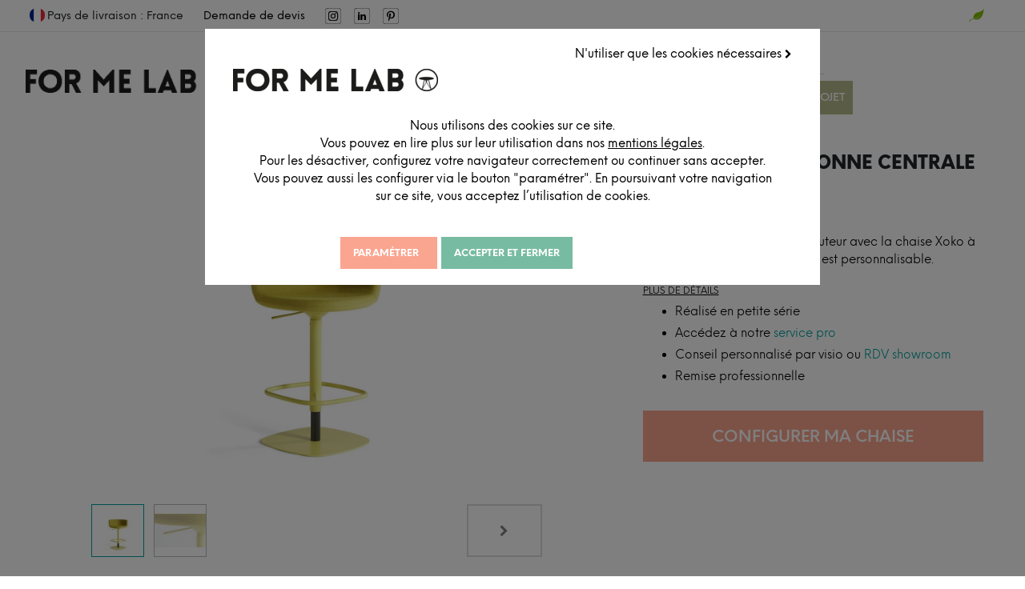

--- FILE ---
content_type: text/html; charset=utf-8
request_url: https://formelab.com/boutique/produit/chaise-xoko-colonne-centrale-reglable?category=199
body_size: 51932
content:
 <!DOCTYPE html> <html lang="fr-FR" data-website-id="1" data-oe-company-name="FOR ME LAB"> <head> <meta charset="utf-8"/> <meta http-equiv="X-UA-Compatible" content="IE=edge,chrome=1"/> <meta name="viewport" content="width=device-width, initial-scale=1, user-scalable=no"/> <script type="text/javascript">(function(w,d,s,l,i){w[l]=w[l]||[];w[l].push({'gtm.start': new Date().getTime(),event:'gtm.js'});var f=d.getElementsByTagName(s)[0], j=d.createElement(s),dl=l!='dataLayer'?'&l='+l:'';j.async=true;j.src= 'https://www.googletagmanager.com/gtm.js?id='+i+dl;f.parentNode.insertBefore(j,f); })(window,document,'script','dataLayer','GTM-5ZC3PZM'); </script> <meta name="generator" content="Odoo"/> <meta name="description" content="Prenez plaisir à travailler en hauteur avec la chaise Xoko à colonne centrale réglable! Elle est personnalisable."/> <script> window.dataLayer = window.dataLayer || []; function gtag(){ dataLayer.push(arguments); } gtag('consent', 'default', { 'meta_storage': 'denied', 'noci_storage': 'denied' }); fetch('/formelab_cookie_notice/check_consent', {method: 'POST', headers: { 'Accept': 'application/json', 'Content-Type': 'application/json; charset=UTF-8' }, body: JSON.stringify({ "jsonrpc": "2.0" }) }) .then(response => response.json()) .then(response => { const data = response.result.consents; const granted = 'granted'; const denied = 'denied'; gtag('consent', 'update', { 'meta_storage': data['meta_storage'] ? granted : denied, 'noci_storage': data['noci_storage'] ? granted : denied }); } ); </script> <meta property="og:type" content="website"/> <meta property="og:title" content="Chaise Xoko Colonne Centrale Reglable"/> <meta property="og:site_name" content="FOR ME LAB"/> <meta property="og:url" content="https://formelab.com/boutique/produit/chaise-xoko-colonne-centrale-reglable?category=199"/> <meta property="og:image" content="https://formelab.com/web/image/product.template/13619/image_1024?unique=4d3a503"/> <meta property="og:description" content="Prenez plaisir à travailler en hauteur avec la chaise Xoko à colonne centrale réglable! Elle est personnalisable."/> <meta name="twitter:card" content="summary_large_image"/> <meta name="twitter:title" content="Chaise Xoko Colonne Centrale Reglable"/> <meta name="twitter:image" content="https://formelab.com/web/image/product.template/13619/image_1024?unique=4d3a503"/> <meta name="twitter:site" content="@for_me_lab"/> <meta name="twitter:description" content="Prenez plaisir à travailler en hauteur avec la chaise Xoko à colonne centrale réglable! Elle est personnalisable."/> <link rel="canonical" href="https://formelab.com/boutique/produit/chaise-xoko-colonne-centrale-reglable"/> <link rel="preconnect" href="https://fonts.gstatic.com/" crossorigin=""/> <title> Chaise Xoko Colonne Centrale Reglable | FOR ME LAB </title> <link type="image/x-icon" rel="shortcut icon" href="/web/image/website/1/favicon?unique=e9afdd4"/> <link type="text/css" rel="stylesheet" href="/web/content/133859-6dbc770/1/web.assets_common.css"/> <link type="text/css" rel="stylesheet" href="/web/content/142301-180d6d3/1/web.assets_frontend.css"/> <script id="web.layout.odooscript" type="text/javascript"> var odoo = { csrf_token: "3f3bf1c7a1fb7bc64a9a89f6f5c3f1e2c7ce7a62o", debug: "", }; </script> <script type="text/javascript"> odoo.session_info = {"is_admin": false, "is_system": false, "is_website_user": true, "user_id": false, "is_frontend": true, "translationURL": "/website/translations", "cache_hashes": {"translations": "f50749a381872ed7666b16f77c008ca8a185352f"}}; </script> <script defer="defer" type="text/javascript" src="/web/content/81389-ed746a2/1/web.assets_common_minimal_js.js"></script> <script defer="defer" type="text/javascript" src="/web/content/81390-3a5eadd/1/web.assets_frontend_minimal_js.js"></script> <script defer="defer" type="text/javascript" data-src="/web/content/133724-70a09fb/1/web.assets_common_lazy.js"></script> <script defer="defer" type="text/javascript" data-src="/web/content/142302-542b606/1/web.assets_frontend_lazy.js"></script> <noscript id="o_animate-no-js_fallback"> <style type="text/css"> .o_animate { /* If no js - force elements rendering */ visibility:visible; /* If browser support css animations support - reset animation */ -webkit-animation-name: none-dummy; animation-name: none-dummy; } </style> </noscript> </head> <body class=""> <noscript> <iframe height="0" width="0" style="display:none;visibility:hidden" src="https://www.googletagmanager.com/ns.html?id=GTM-5ZC3PZM"></iframe> </noscript> <div id="wrapwrap" class=" "> <div id="formelab_cookie_notice" class="container-fluid cc-cookies alert alert-warning" role="alert" style="border-left: 0px !important;"> <div id="cookie-main-window" class="container"> <div style="text-align:right;" id="skip-cookie" class="pb8"> <a href="#" style="text-transform: none;" class="back-cookie-btn">N'utiliser que les cookies nécessaires <i class="fa fa-chevron-right" role="img" aria-label="Continuer" title="Continuer"></i> </a> </div> <div class="pb16"> <div class="pb16"> <img src="/theme_formelab/static/img/FOR ME LAB - logo2.256.png" alt="FOR ME LAB" style="margin-inline: auto; display: block;"/> </div> <p style="padding: 16px; text-align: center;"> Nous utilisons des cookies sur ce site. <br/> Vous pouvez en lire plus sur leur utilisation dans nos <a href="/legal#cookie-policy">mentions légales</a>.<br/> Pour les désactiver, configurez votre navigateur correctement ou continuer sans accepter. Vous pouvez aussi les configurer via le bouton "paramétrer". En poursuivant votre navigation sur ce site, vous acceptez l’utilisation de cookies. </p> </div> <div id="buttons"> <div class="s_btn text-center" style="padding-right: 5px;" data-name="Button"> <a id="cookie-configure" class="btn btn-primary cookie-button" href="#"> <span>Paramétrer</span> </a> </div> <div class="s_btn text-center" data-name="Button"> <a class="btn btn-configure cookie-button cookie-accept mn-cookie-accept" href="#"> <span>Accepter et fermer</span> </a> </div> </div> </div> <div id="cookie-consent-personalization"> <a href="#" id="back-to-main-window" class="back-cookie-btn"> <i class="fa fa-chevron-left" role="img" aria-label="Retour" title="Retour"></i> Retour </a> <div> <strong class="pt8 h4">Mon choix personnalisé</strong> </div> <p style="padding: 16px; text-align: center;"> Vous pouvez personnaliser les paramètres liés aux cookies en accord avec les normes de protection de données, vous permettant de choisir les types de cookies qui seront acceptés ou rejetés sur votre navigateur.<br/> Pour plus d'informations, vous pouvez consulter nos <a href="/legal#cookie-policy">mentions légales</a> . </p> <div id="settings" class="pt8"> <div> <strong class="h5">Réseaux Sociaux</strong> <div class="settings-blk"> <p> Cette option vous offre la possibilité de vous connecter à notre site en utilisant vos identifiants de réseaux sociaux. Nous suivons aussi l'impact de nos réseaux sociaux sur le trafic de notre site. </p> <label class="switch"> <input name="meta_storage" type="checkbox"/> <span class="slider round"></span> </label> </div> </div> <div> <strong class="h5">Chat interactif</strong> <div class="settings-blk"> <p> Cette option vous permet de dialoguer avec notre "chatbot" pour vous accompagner au mieux sur notre site. </p> <label class="switch"> <input name="noci_storage" type="checkbox"/> <span class="slider round"></span> </label> </div> </div> <div> <strong class="h5">Fonctionnement du site</strong> <div class="settings-blk"> <p> Nous utilisons des cookies afin d'assurer un bon fonctionnement du site. </p> <label class="switch"> <b class="always-active"> Toujours actif </b> </label> </div> </div> </div> <div class="s_btn text-center pt16" data-name="Button"> <a class="btn btn-primary cookie-button cookie-accept" href="#"> <span>Accepter et fermer</span> </a> </div> </div> </div> <div id="cookie-overlay"></div> <header id="top" data-anchor="true" data-name="Header" class=" o_affix_enabled"> <div class="container"> <div class="formelab_top-bar" role="menubar"> <span role="menuitem" class=""> <ul role="menu"> <li><figure><img class="formelab_french-flag" src="/theme_formelab/static/src/icons/FML-french-flag.png" alt="french flag icon"/></figure> Pays de livraison : France </li> <li role="presentation"> <a role="menuitem" href="/service-pro/lancer-mon-projet"> Demande de devis </a> </li> <li role="presentation" class="sns_icon" style="margin-left: 25px;"> <a role="menuitem" href="https://www.instagram.com/for_me_lab/"> <img alt="Instagram" style="height: 20px; width: auto;" src="/theme_formelab/static/img/icons/logo-insta.svg"/> </a> </li> <li role="presentation" class="sns_icon"> <a role="menuitem" href="https://www.linkedin.com/company/for-me-lab/mycompany/"> <img alt="Linkedin" style="height: 20px; width: auto;" src="/theme_formelab/static/img/icons/logo-linkedin.svg"/> </a> </li> <li role="presentation" class="sns_icon"> <a role="menuitem" href="https://www.pinterest.fr/formelab/"> <img alt="Pinterest" style="height: 20px; width: auto;" src="/theme_formelab/static/img/icons/logo-pinterest.svg" data-original-title="" title="" aria-describedby="tooltip932379"/> </a> </li> </ul> </span> <span role="menuitem"> <ul class="second_item_ul" role="menu"> <li role="presentation"> <a role="menuitem" href="/reforest-action" class="nav-link"> <figure> <img src="/theme_formelab/static/src/icons/FML-eco.png" alt="Îcone éco-responsabilité"/> </figure> </a> </li> <li role="presentation" class="o_wsale_my_wish"> <a role="menuitem" href="/shop/wishlist" class="nav-link"> <figure> <img src="/theme_formelab/static/src/icons/FML-favorites.png" alt="favorites icon"/> <sup class="my_wish_quantity o_animate_blink badge badge-primary"></sup> </figure> </a> </li> </ul> </span> </div> </div> <nav class="navbar navbar-expand-md navbar-light bg-light"> <div class="container"> <a href="/" class="navbar-brand logo"> <span role="img" aria-label="Logo of FOR ME LAB" title="FOR ME LAB"><img src="/web/image/website/1/logo/FOR%20ME%20LAB?unique=e9afdd4" class="img img-fluid" alt="FOR ME LAB"/></span> </a> <div class="navbar-toggler-container"> <button type="button" class="navbar-toggler" data-toggle="collapse" data-target="#top_menu_collapse"> <span class="navbar-toggler-icon"></span> </button> </div> <div class="mobile-search-bar-container"> <div class="mobile-search-bar"> <form method="get" class="o_wsale_products_searchbar_form o_wait_lazy_js w-100" action="/boutique"> <form method="get" class="o_wsale_products_searchbar_form o_wait_lazy_js w-100" action="/shop"> <div role="search" class="input-group search_bar"> <div class="input-group-append"> <button type="submit" class="btn btn-primary oe_search_button" aria-label="Rechercher" title="Rechercher"> <i class="fa fa-search"></i> </button> </div> <input type="text" name="search" class="search-query o_wsale_products_searchbar_form form-control oe_search_box" placeholder="Rechercher..." data-limit="5" data-display-description="true" data-display-price="true" data-display-image="true" value=""/> </div> <input name="order" type="hidden" class="o_wsale_search_order_by" value=""/> </form> <input name="order" type="hidden" class="o_wsale_search_order_by" value=""/> </form> </div> </div> <div id="forest" role="presentation"> <a role="menuitem" href="/reforest-action" class="nav-link"> <figure> <img src="/theme_formelab/static/src/icons/FML-eco.png" alt="éco-responsabilité"/> </figure> </a> </div> <div class="collapse navbar-collapse" id="top_menu_collapse"> <div id="collapsed-container"> <ul class="nav navbar-nav ml-auto text-left" id="fml_top_menu"> <li class="nav-item dropdown show studio"> <div class="nav-item-desk"> <a data-toggle="fmldropdown" class="studio-collection-header nav-link dropdown-toggle " href="/amenagement-espace"> <span>Studio</span> </a> <span class="fa"></span> </div> <div class="nav-item-mbl"> <a data-toggle="fmldropdown" class="studio-collection-header nav-link dropdown-toggle " href="/amenagement-espace"> <span>Studio</span> </a> <span class="fa-scat"></span> </div> <ul class="dropdown-menu fml_dropdown-menu" role="menu"> <div> <li class=" show"> <a href="/amenagement-de-bureau-coworking" class="dropdown-item "> <span>Aménagement de bureaux</span> </a> </li> <li class=" show"> <a href="/amenagement-de-restaurant" class="dropdown-item "> <span>Conception de restaurants</span> </a> </li> <li class=" show"> <a href="/amenagement-hotel" class="dropdown-item "> <span>Création et rénovation d’hôtels</span> </a> </li> </div> </ul> </li> <li class="nav-item dropdown show collection"> <div class="nav-item-desk"> <a data-toggle="fmldropdown" class="studio-collection-header nav-link dropdown-item dropdown-toggle " href="/boutique"> <span>Collection</span> </a> <span class="fa"></span> </div> <div class="nav-item-mbl"> <a data-toggle="fmldropdown" class="studio-collection-header nav-link dropdown-toggle " href="/boutique"> <span>Collection</span> </a> <span class="fa-scat"></span> </div> <ul class="dropdown-menu fml_dropdown-menu collection-menu" role="menu"> <div class="list-choices"> <li class="show collection-category"> <div class="collection-top-category"> <a href="/" class="dropdown-item collection-item" id="sur-mesure-artisanal"> <span>Sur-mesure artisanal</span> </a> <span class="fa-scat"></span> </div> <div class="collection-bottom-category"> <ul> <li> <a href="/boutique/categorie/tables-et-bureaux-sur-mesure" class="dropdown-item collection-item" id="sur-mesure-artisanal"> <span>Tables et bureaux sur-mesure</span> </a> </li> <li> <a href="/" class="dropdown-item collection-item" id="sur-mesure-artisanal"> <span>Agencement sur-mesure</span> </a> </li> <li> <a href="/boutique/categorie/signaletique" class="dropdown-item collection-item" id="sur-mesure-artisanal"> <span>Signalétique</span> </a> </li> </ul> </div> </li> <li class="show collection-category"> <div class="collection-top-category"> <a href="/" class="dropdown-item collection-item" id="mobilier-decoration"> <span>Mobilier et décoration</span> </a> <span class="fa-scat"></span> </div> <div class="collection-bottom-category"> <ul> <li> <a href="/boutique/categorie/assises" class="dropdown-item collection-item" id="mobilier-decoration"> <span>Assises</span> </a> </li> <li> <a href="/boutique/categorie/luminaires" class="dropdown-item collection-item" id="mobilier-decoration"> <span>Luminaires</span> </a> </li> <li> <a href="/boutique/categorie/solutions-acoustiques" class="dropdown-item collection-item" id="mobilier-decoration"> <span>Solutions acoustiques</span> </a> </li> </ul> </div> </li> <li class="show collection-category"> <div class="collection-top-category"> <a href="/upcycling" class="dropdown-item collection-item" id="vintage"> <span>Vintage et seconde main</span> </a> <span class="fa-scat"></span> </div> <div class="collection-bottom-category"> <ul> <li> <a href="/boutique/categorie/mobilier-vintage-upcycle" class="dropdown-item collection-item" id="vintage"> <span>Mobilier vintage upcyclé</span> </a> </li> <li> <a href="/boutique/categorie/mobilier-operatif-reconditionne" class="dropdown-item collection-item" id="vintage"> <span>Mobilier opératif reconditionné</span> </a> </li> <li> <a href="/boutique/categorie/tables-eco-concues" class="dropdown-item collection-item" id="vintage"> <span>Tables éco-conçues</span> </a> </li> </ul> </div> </li> <li class="show collection-category"> <div class="collection-top-category"> <a href="/service-pro" class="dropdown-item collection-item" id="outils"> <span>Outils et ressources</span> </a> <span class="fa-scat"></span> </div> <div class="collection-bottom-category"> <ul> <li> <a href="/toolkit" class="dropdown-item collection-item"> <span>Toolkit</span> </a> </li> <li> <a href="/nos-catalogues" class="dropdown-item collection-item"> <span>Catalogues</span> </a> </li> <li> <a href="/bibliotheque-3d" class="dropdown-item collection-item"> <span>Bibliothèque 3D</span> </a> </li> </ul> </div> </li> </div> <div id="sur-mesure-artisanal-choices" class="collection-choices"> <li> <a href="/boutique/categorie/tables-et-bureaux-sur-mesure" class="dropdown-item "> <span>Tables et bureaux sur-mesure</span> </a> </li> <li> <a href="/agencement" class="dropdown-item "> <span>Agencement sur-mesure</span> </a> </li> <li> <a href="/boutique/categorie/signaletique" class="dropdown-item "> <span>Signalétique</span> </a> </li> </div> <div id="mobilier-decoration-choices" class="collection-choices"> <li> <a href="/boutique/categorie/assises" class="dropdown-item "> <span>Assises</span> </a> </li> <li> <a href="/boutique/categorie/luminaires" class="dropdown-item "> <span>Luminaires</span> </a> </li> <li> <a href="/boutique/categorie/solutions-acoustiques" class="dropdown-item "> <span>Solutions acoustiques</span> </a> </li> </div> <div id="vintage-choices" class="collection-choices"> <li> <a href="/boutique/categorie/mobilier-vintage-upcycle" class="dropdown-item "> <span>Mobilier vintage upcyclé</span> </a> </li> <li> <a href="/boutique/categorie/mobilier-operatif-reconditionne" class="dropdown-item "> <span>Mobilier opératif reconditionné</span> </a> </li> <li> <a href="/boutique/categorie/tables-eco-concues" class="dropdown-item "> <span>Tables éco-conçues</span> </a> </li> </div> <div id="outils-choices" class="collection-choices"> <li> <a href="/toolkit" class="dropdown-item "> <span>Toolkit</span> </a> </li> <li> <a href="/nos-catalogues" class="dropdown-item "> <span>Catalogues</span> </a> </li> <li> <a href="/bibliotheque-3d" class="dropdown-item "> <span>Bibliothèque 3D</span> </a> </li> </div> </ul> </li> <li class="nav-item dropdown show "> <div class="nav-item-desk"> <a data-toggle="fmldropdown" class=" nav-link dropdown-toggle " href="/realisations"> <span>Projets</span> </a> <span class="fa"></span> </div> <div class="nav-item-mbl"> <a data-toggle="fmldropdown" class=" nav-link dropdown-toggle " href="/realisations"> <span>Projets</span> </a> <span class="fa-scat"></span> </div> <ul class="dropdown-menu fml_dropdown-menu" role="menu"> <div> <li class=" show"> <a href="/journal/nos-projets" class="dropdown-item "> <span>Reportages</span> </a> </li> <li class=" show"> <a href="/realisations" class="dropdown-item "> <span>Fiches projets</span> </a> </li> <li class=" show"> <a href="/testimonials" class="dropdown-item "> <span>Témoignages</span> </a> </li> </div> </ul> </li> <li class="nav-item dropdown show "> <div class="nav-item-desk"> <a data-toggle="fmldropdown" class=" nav-link dropdown-toggle " href="/journal"> <span>Blog</span> </a> <span class="fa"></span> </div> <div class="nav-item-mbl"> <a data-toggle="fmldropdown" class=" nav-link dropdown-toggle " href="/journal"> <span>Blog</span> </a> <span class="fa-scat"></span> </div> <ul class="dropdown-menu fml_dropdown-menu" role="menu"> <div> <li class=" show"> <a href="/journal/nos-projets" class="dropdown-item "> <span>Chez nos clients</span> </a> </li> <li class=" show"> <a href="/journal/conseils" class="dropdown-item "> <span>Conseils</span> </a> </li> <li class=" show"> <a href="/journal/tendances" class="dropdown-item "> <span>Tendances</span> </a> </li> <li class=" show"> <a href="/journal/engagements" class="dropdown-item "> <span>Engagements</span> </a> </li> <li class=" show"> <a href="/journal/ateliers" class="dropdown-item "> <span>Ateliers</span> </a> </li> <li class=" show"> <a href="/journal/la-team" class="dropdown-item "> <span>La team</span> </a> </li> </div> </ul> </li> <li class="nav-item dropdown show "> <div class="nav-item-desk"> <a data-toggle="fmldropdown" class=" nav-link dropdown-toggle " href="/philosophie/notre-philosophie"> <span>À propos</span> </a> <span class="fa"></span> </div> <div class="nav-item-mbl"> <a data-toggle="fmldropdown" class=" nav-link dropdown-toggle " href="/philosophie/notre-philosophie"> <span>À propos</span> </a> <span class="fa-scat"></span> </div> <ul class="dropdown-menu fml_dropdown-menu" role="menu"> <div> <li class=" show"> <a href="/philosophie/qui-sommes-nous" class="dropdown-item "> <span>Qui sommes nous</span> </a> </li> <li class=" show"> <a href="/philosophie/engagements-et-certifications" class="dropdown-item "> <span>Nos engagements RSE</span> </a> </li> <li class=" show"> <a href="/philosophie/artisans" class="dropdown-item "> <span>Nos artisans</span> </a> </li> <li class=" show"> <a href="/philosophie/matieres" class="dropdown-item "> <span>Nos matériaux</span> </a> </li> <li class=" show"> <a href="/nos-films" class="dropdown-item "> <span>Nos films</span> </a> </li> </div> </ul> </li> <li class="nav-item configurateur-3d show"> <a href="/service-pro/lancer-mon-projet" class="nav-link configurateur-3d "> <span>Lancer mon projet</span> </a> </li> <li class="nav-item nav-search-bar" style="margin-inline: auto;"> <form method="get" class="o_wsale_products_searchbar_form o_wait_lazy_js w-100 w-md-auto ml-2" action="/boutique"> <form method="get" class="o_wsale_products_searchbar_form o_wait_lazy_js w-100 w-md-auto ml-2" action="/shop"> <div role="search" class="input-group search_bar"> <div class="input-group-append"> <button type="submit" class="btn btn-primary oe_search_button" aria-label="Rechercher" title="Rechercher"> <i class="fa fa-search"></i> </button> </div> <input type="text" name="search" class="search-query o_wsale_products_searchbar_form form-control oe_search_box" placeholder="Rechercher..." data-limit="5" data-display-description="true" data-display-price="true" data-display-image="true" value=""/> </div> <input name="order" type="hidden" class="o_wsale_search_order_by" value=""/> </form> <input name="order" type="hidden" class="o_wsale_search_order_by" value=""/> </form> </li> </ul> </div> </div> </div> </nav> </header> <main> <div id="wrap" class="js_sale ecom-zoomable zoomodoo-next"> <section itemscope="product" itemtype="http://schema.org/Product" itemref=" product.description product.price " class="container py-2 oe_website_sale " data-view-track="1"> <section class="fml-breadcrumb-section" data-name="FML Bread Crumb snippet"> <ol class="fml-breadcrumb" itemscope="" itemtype="https://schema.org/BreadcrumbList"> <li class="fml-breadcrumb-item" itemprop="itemListElement" itemscope="" itemtype="https://schema.org/ListItem"> <a itemscope="" itemtype="https://schema.org/WebPage" itemprop="item" itemid="/boutique" href="/boutique"> <span itemprop="name">FOR ME LAB Collection</span> </a> <meta itemprop="position" content="1"/> </li> <li class="fml-breadcrumb-item active" itemprop="itemListElement" itemscope="" itemtype="https://schema.org/ListItem"> <a itemscope="" itemtype="https://schema.org/WebPage" itemprop="item" itemid="/boutique/categorie/chaises-hautes" href="/boutique/categorie/chaises-hautes"> <span itemprop="name">Chaises hautes</span> </a> <meta itemprop="position" content="2"/> </li> <li class="fml-breadcrumb-item active" itemprop="itemListElement" itemscope="" itemtype="https://schema.org/ListItem"> <span class="o_default_snippet_text" itemprop="name">Chaise Xoko Colonne Centrale Reglable</span> <meta itemprop="position" content="3"/> </li> </ol> </section> <div class="row"> <div class="product_image"> <div id="o-carousel-product" class="carousel slide" data-ride="carousel" data-interval="0"> <div class="carousel-outer position-relative"> <div class="carousel-inner h-100"> <div class="carousel-item h-100 active"> <div><img src="/web/image/product.product/30397/image_1024/Chaise%20Xoko%20Colonne%20Centrale%20Reglable%20%28Personnalisable%29?unique=e5919cb" itemprop="image" class="img img-fluid product_detail_img mh-100" style="width:100%; height:100%; object-position: initial;object-fit: contain;" alt="Chaise Xoko Colonne Centrale Reglable" data-zoom="1" data-zoom-image="/web/image/product.product/30397/image_1920/Chaise%20Xoko%20Colonne%20Centrale%20Reglable%20%28Personnalisable%29?unique=e5919cb"/></div> </div> <div class="carousel-item h-100"> <div><img src="/web/image/product.image/10167/image_1024/Chaise%20Xoko%20Colonne%20Centrale%20Reglable%201?unique=b0595de" itemprop="image" class="img img-fluid product_detail_img mh-100" style="width:100%; height:100%; object-position: initial;object-fit: contain;" alt="Chaise Xoko Colonne Centrale Reglable 1" data-zoom="1" data-zoom-image="/web/image/product.image/10167/image_1920/Chaise%20Xoko%20Colonne%20Centrale%20Reglable%201?unique=b0595de"/></div> </div> </div> </div> <div class="carousel_image d-none d-md-block position-relative"> <ol class="carousel-indicators d-inline-block position-static mx-auto my-0 text-left"> <li data-target="#o-carousel-product" class="d-inline-block m-1 align-top active" data-slide-to="0"> <div><img src="/web/image/product.product/30397/image_128/Chaise%20Xoko%20Colonne%20Centrale%20Reglable%20%28Personnalisable%29?unique=e5919cb" class="img o_image_64_contain" alt="Chaise Xoko Colonne Centrale Reglable"/></div> </li> <li data-target="#o-carousel-product" class="d-inline-block m-1 align-top " data-slide-to="1"> <div><img src="/web/image/product.image/10167/image_128/Chaise%20Xoko%20Colonne%20Centrale%20Reglable%201?unique=b0595de" class="img o_image_64_contain" alt="Chaise Xoko Colonne Centrale Reglable 1"/></div> </li> </ol> <a class="carousel-control-next text-black" href="#o-carousel-product" data-slide="next" aria-label="Next" title="Next"> <span class="fa fa-chevron-right"></span> </a> </div> </div> </div> <div id="fml_product_detail" class="product_detail"> <div class="fml-presentation-product" style="word-break: break-word;"> <section class="blocklinks-content"> <h1 itemprop="name" class="o_default_snippet_text">Chaise Xoko Colonne Centrale Reglable</h1> <span itemprop="url" style="display:none;">/boutique/produit/chaise-xoko-colonne-centrale-reglable</span> <span itemprop="sku" style="display:none;">fml_chaisexokocolonnecentralereglable</span> <span id="product.price" class="price" itemscope="product" itemprop="offers" itemtype="http://schema.org/AggregateOffer" style="text-transform: none; display:block"> À partir de <span class="oe_currency_value">979,00</span> € <span itemprop="lowPrice" style="display:none;">979.0</span> <span itemprop="priceCurrency" style="display:none;">EUR</span> <meta itemprop="availability" content="https://schema.org/InStock"/> <span itemprop="url" style="display:none;">/boutique/produit/chaise-xoko-colonne-centrale-reglable</span> </span> <p class="o_default_snippet_text"><p>Prenez plaisir à travailler en hauteur avec la chaise Xoko à colonne centrale réglable! Elle est personnalisable.</p></p> </section> <u> <a href="#description_detaillee"> <font style="color: rgb(0, 0, 0);" data-original-title="" title="" aria-describedby="tooltip602706" class="o_default_snippet_text">PLUS DE DÉTAILS</font> </a> </u> <div class="fmlproductbulletpoint_ids"> <ul> <li class="o_default_snippet_text"> <span>Réalisé en petite série</span> </li><li class="o_default_snippet_text"> <span>Accédez à notre <a href="/service-pro">service pro</a></span> </li><li class="o_default_snippet_text"> <span>Conseil personnalisé par visio ou <a href="https://formelab.com/online-appointment">RDV showroom</a></span> </li><li class="o_default_snippet_text"> <span>Remise professionnelle</span> </li> </ul> </div> <div class="fml-presentation-product-price"> <div class="s_btn pt16 pb16" data-name="Button"> <a href="#configuration-anchor" class="configure_my_product btn btn-primary o_default_snippet_text"> <span style="margin: auto">Configurer ma chaise</span> </a> </div> </div> </div> </div> </div> </section> <section class="recap_option_choosen"> <h4>Option Choisie</h4> <div class="customizable_dimensions"> <div> </div> </div> <div class="customizable_options"> <div class="product_options"> <h4>Option de l'Assise</h4> <ul> <li> <div> <span class="o_default_snippet_text" attribute_id_bis="74"> <span>Chair Seat Option</span> : <span class="value"></span> </span> </div> </li> <li> <div> <span class="o_default_snippet_text" attribute_id_bis="75"> <span>Chair Seat Option</span> : <span class="value"></span> </span> </div> </li> <li> <div> <span class="o_default_snippet_text" attribute_id_bis="76"> <span>Chair Seat Option</span> : <span class="value"></span> </span> </div> </li> <li> <div> <span class="o_default_snippet_text" attribute_id_bis="77"> <span>Chair Seat Option</span> : <span class="value"></span> </span> </div> </li> <li> <div> <span class="o_default_snippet_text" attribute_id_bis="79"> <span>Chair Seat Option</span> : <span class="value"></span> </span> </div> </li> <li> <div> <span class="o_default_snippet_text" attribute_id_bis="80"> <span>Chair Seat Option</span> : <span class="value"></span> </span> </div> </li> </ul> </div> </div> </section> <section class="fml-products-anchors"> <section class="fml-products-anchors-menu"> <ul> <a href="#configuration-anchor"> <li class="active o_default_snippet_text">Configuration</li> </a> <a href="#description_detaillee"> <li class="o_default_snippet_text">Description détaillée</li> </a> <a href="#finition_et_entretien"> <li class="o_default_snippet_text">Finition et entretien</li> </a> </ul> </section> <section class="fml-products-anchors-items"> <a id="configuration-anchor" style="display: block; position: relative; top: -100px; visibility: hidden;"></a> <section id="configuration"> <div class="fml-3D-configurator-grid"> <section class="fml-website-sale-product-configurator-collapse" style="bottom:0%"> <div class="option_action_collapse"> <div class="attribute_chosen_collapse customizable_options_icons" attribute_id="74"> <img onError="this.onerror=null; this.src=''" src="/web/image/product.attribute.value/2346/image_256/formelab_chair-seat-option_aberlour-cuz1j_256.jpg?download=true" style="max-width:50px; max-height:50px" alt="Aberlour Cuz1J"/> </div> <div class="attribute_chosen_collapse customizable_options_icons" attribute_id="75"> <img onError="this.onerror=null; this.src=''" src="/web/image/product.attribute.value/2396/image_256/formelab_chair-seat-option_t-301-black_256.jpg?download=true" style="max-width:50px; max-height:50px" alt="T 301 Black"/> </div> <div class="attribute_chosen_collapse customizable_options_icons" attribute_id="76"> <img onError="this.onerror=null; this.src=''" src="/web/image/product.attribute.value/2398/image_256/formelab_chair-seat-option_4011_256.jpg?download=true" style="max-width:50px; max-height:50px" alt="4011"/> </div> <div class="attribute_chosen_collapse customizable_options_icons" attribute_id="77"> <img onError="this.onerror=null; this.src=''" src="/web/image/product.attribute.value/2617/image_256/formelab_chair-seat-option_t-102-beige_256.jpg?download=true" style="max-width:50px; max-height:50px" alt="T 102 Beige"/> </div> <div class="attribute_chosen_collapse customizable_options_icons" attribute_id="79"> <img onError="this.onerror=null; this.src=''" src="/web/image/product.attribute.value/2644/image_256/formelab_chair-seat-option_133_256.jpg?download=true" style="max-width:50px; max-height:50px" alt="133"/> </div> <div class="attribute_chosen_collapse customizable_options_icons" attribute_id="80"> <img onError="this.onerror=null; this.src=''" src="/web/image/product.attribute.value/2691/image_256/formelab_chair-seat-option_107-0001-praline_256.jpg?download=true" style="max-width:50px; max-height:50px" alt="107 0001 Praline"/> </div> </div> <div class="customizable_options customPreview" style="display:none"> <div class="product_options show" id="custom_collapsed_option_74"> <div option_id="74"> <span class="o_default_snippet_text"> <div class="text-center"> <span class="previous_option"><</span><h5 class="option_name_collapse text-center" id="option_74_collapse">Chair Seat Option</h5><span class="next_option">></span> </div> </span> <div class="fml-3D-configurator-product-customization-controls"> <div class="customPaginationPreview"> <div class="filter_option"> <div class="card bg-white"> <select class="options-select" name="FABRIC" style="display: 'inline-block'"> <option value="other">other</option> </select> <select class="group-select" id="option_74_FABRIC_other" name="other" style="display: inline-block"> <option value="other">other</option> </select> <div class="option_family FABRIC show" id="option_74_FABRIC"> <div class="textures FABRIC other other show" id="option_74_FABRIC_other_collapse"> <div class="ImagePreview"> <img class="imgThumbnail" loading="lazy" onError="this.onerror=null; this.src=''" texture_name="Aberlour Cuz1J" texture_id="2346" texture_price="84.0€" src="/web/image/product.attribute.value/2346/image_128/formelab_chair-seat-option_aberlour-cuz1j_128.jpg?download=true" title="Aberlour Cuz1J" option_id="option_74_collapse" alt="Aberlour Cuz1J"/> </div> <div class="ImagePreview"> <img class="imgThumbnail" loading="lazy" onError="this.onerror=null; this.src=''" texture_name="Abertay Cuz3B" texture_id="2347" texture_price="84.0€" src="/web/image/product.attribute.value/2347/image_128/formelab_chair-seat-option_abertay-cuz3b_128.jpg?download=true" title="Abertay Cuz3B" option_id="option_74_collapse" alt="Abertay Cuz3B"/> </div> <div class="ImagePreview"> <img class="imgThumbnail" loading="lazy" onError="this.onerror=null; this.src=''" texture_name="Aston Cuz02" texture_id="2348" texture_price="84.0€" src="/web/image/product.attribute.value/2348/image_128/formelab_chair-seat-option_aston-cuz02_128.jpg?download=true" title="Aston Cuz02" option_id="option_74_collapse" alt="Aston Cuz02"/> </div> <div class="ImagePreview"> <img class="imgThumbnail" loading="lazy" onError="this.onerror=null; this.src=''" texture_name="Barlborough Cuz3D" texture_id="2349" texture_price="84.0€" src="/web/image/product.attribute.value/2349/image_128/formelab_chair-seat-option_barlborough-cuz3d_128.jpg?download=true" title="Barlborough Cuz3D" option_id="option_74_collapse" alt="Barlborough Cuz3D"/> </div> <div class="ImagePreview"> <img class="imgThumbnail" loading="lazy" onError="this.onerror=null; this.src=''" texture_name="Barnard Cuz2S" texture_id="2350" texture_price="84.0€" src="/web/image/product.attribute.value/2350/image_128/formelab_chair-seat-option_barnard-cuz2s_128.jpg?download=true" title="Barnard Cuz2S" option_id="option_74_collapse" alt="Barnard Cuz2S"/> </div> <div class="ImagePreview"> <img class="imgThumbnail" loading="lazy" onError="this.onerror=null; this.src=''" texture_name="Bromsgrove Cuz35" texture_id="2351" texture_price="84.0€" src="/web/image/product.attribute.value/2351/image_128/formelab_chair-seat-option_bromsgrove-cuz35_128.jpg?download=true" title="Bromsgrove Cuz35" option_id="option_74_collapse" alt="Bromsgrove Cuz35"/> </div> <div class="ImagePreview"> <img class="imgThumbnail" loading="lazy" onError="this.onerror=null; this.src=''" texture_name="Bryanston Cuz53" texture_id="2352" texture_price="84.0€" src="/web/image/product.attribute.value/2352/image_128/formelab_chair-seat-option_bryanston-cuz53_128.jpg?download=true" title="Bryanston Cuz53" option_id="option_74_collapse" alt="Bryanston Cuz53"/> </div> <div class="ImagePreview"> <img class="imgThumbnail" loading="lazy" onError="this.onerror=null; this.src=''" texture_name="Camphill Cuz1K" texture_id="2353" texture_price="84.0€" src="/web/image/product.attribute.value/2353/image_128/formelab_chair-seat-option_camphill-cuz1k_128.jpg?download=true" title="Camphill Cuz1K" option_id="option_74_collapse" alt="Camphill Cuz1K"/> </div> <div class="ImagePreview"> <img class="imgThumbnail" loading="lazy" onError="this.onerror=null; this.src=''" texture_name="Cardiff Cuz1N" texture_id="2354" texture_price="84.0€" src="/web/image/product.attribute.value/2354/image_128/formelab_chair-seat-option_cardiff-cuz1n_128.jpg?download=true" title="Cardiff Cuz1N" option_id="option_74_collapse" alt="Cardiff Cuz1N"/> </div> <div class="ImagePreview"> <img class="imgThumbnail" loading="lazy" onError="this.onerror=null; this.src=''" texture_name="Dartmouth Cuz2Q" texture_id="2355" texture_price="84.0€" src="/web/image/product.attribute.value/2355/image_128/formelab_chair-seat-option_dartmouth-cuz2q_128.jpg?download=true" title="Dartmouth Cuz2Q" option_id="option_74_collapse" alt="Dartmouth Cuz2Q"/> </div> <div class="ImagePreview"> <img class="imgThumbnail" loading="lazy" onError="this.onerror=null; this.src=''" texture_name="Dunhurst Cuz58" texture_id="2356" texture_price="84.0€" src="/web/image/product.attribute.value/2356/image_128/formelab_chair-seat-option_dunhurst-cuz58_128.jpg?download=true" title="Dunhurst Cuz58" option_id="option_74_collapse" alt="Dunhurst Cuz58"/> </div> <div class="ImagePreview"> <img class="imgThumbnail" loading="lazy" onError="this.onerror=null; this.src=''" texture_name="Edge Hill Cuz90" texture_id="2357" texture_price="84.0€" src="/web/image/product.attribute.value/2357/image_128/formelab_chair-seat-option_edge-hill-cuz90_128.jpg?download=true" title="Edge Hill Cuz90" option_id="option_74_collapse" alt="Edge Hill Cuz90"/> </div> <div class="ImagePreview"> <img class="imgThumbnail" loading="lazy" onError="this.onerror=null; this.src=''" texture_name="Edinburgh Cuz1Y" texture_id="2358" texture_price="84.0€" src="/web/image/product.attribute.value/2358/image_128/formelab_chair-seat-option_edinburgh-cuz1y_128.jpg?download=true" title="Edinburgh Cuz1Y" option_id="option_74_collapse" alt="Edinburgh Cuz1Y"/> </div> <div class="ImagePreview"> <img class="imgThumbnail" loading="lazy" onError="this.onerror=null; this.src=''" texture_name="Eynesbury Cuz2W" texture_id="2359" texture_price="84.0€" src="/web/image/product.attribute.value/2359/image_128/formelab_chair-seat-option_eynesbury-cuz2w_128.jpg?download=true" title="Eynesbury Cuz2W" option_id="option_74_collapse" alt="Eynesbury Cuz2W"/> </div> <div class="ImagePreview"> <img class="imgThumbnail" loading="lazy" onError="this.onerror=null; this.src=''" texture_name="Fairfield Cuz47" texture_id="2360" texture_price="84.0€" src="/web/image/product.attribute.value/2360/image_128/formelab_chair-seat-option_fairfield-cuz47_128.jpg?download=true" title="Fairfield Cuz47" option_id="option_74_collapse" alt="Fairfield Cuz47"/> </div> <div class="ImagePreview"> <img class="imgThumbnail" loading="lazy" onError="this.onerror=null; this.src=''" texture_name="Glasgow Cuz1M" texture_id="2361" texture_price="84.0€" src="/web/image/product.attribute.value/2361/image_128/formelab_chair-seat-option_glasgow-cuz1m_128.jpg?download=true" title="Glasgow Cuz1M" option_id="option_74_collapse" alt="Glasgow Cuz1M"/> </div> <div class="ImagePreview"> <img class="imgThumbnail" loading="lazy" onError="this.onerror=null; this.src=''" texture_name="Glenalmond Cuz62" texture_id="2362" texture_price="84.0€" src="/web/image/product.attribute.value/2362/image_128/formelab_chair-seat-option_glenalmond-cuz62_128.jpg?download=true" title="Glenalmond Cuz62" option_id="option_74_collapse" alt="Glenalmond Cuz62"/> </div> <div class="ImagePreview"> <img class="imgThumbnail" loading="lazy" onError="this.onerror=null; this.src=''" texture_name="Goldsmith Cuz39" texture_id="2363" texture_price="84.0€" src="/web/image/product.attribute.value/2363/image_128/formelab_chair-seat-option_goldsmith-cuz39_128.jpg?download=true" title="Goldsmith Cuz39" option_id="option_74_collapse" alt="Goldsmith Cuz39"/> </div> <div class="ImagePreview"> <img class="imgThumbnail" loading="lazy" onError="this.onerror=null; this.src=''" texture_name="Handcross Cuz63" texture_id="2364" texture_price="84.0€" src="/web/image/product.attribute.value/2364/image_128/formelab_chair-seat-option_handcross-cuz63_128.jpg?download=true" title="Handcross Cuz63" option_id="option_74_collapse" alt="Handcross Cuz63"/> </div> <div class="ImagePreview"> <img class="imgThumbnail" loading="lazy" onError="this.onerror=null; this.src=''" texture_name="Holyoke Cuz2T" texture_id="2365" texture_price="84.0€" src="/web/image/product.attribute.value/2365/image_128/formelab_chair-seat-option_holyoke-cuz2t_128.jpg?download=true" title="Holyoke Cuz2T" option_id="option_74_collapse" alt="Holyoke Cuz2T"/> </div> <div class="ImagePreview"> <img class="imgThumbnail" loading="lazy" onError="this.onerror=null; this.src=''" texture_name="Hull Cuz1P" texture_id="2366" texture_price="84.0€" src="/web/image/product.attribute.value/2366/image_128/formelab_chair-seat-option_hull-cuz1p_128.jpg?download=true" title="Hull Cuz1P" option_id="option_74_collapse" alt="Hull Cuz1P"/> </div> <div class="ImagePreview"> <img class="imgThumbnail" loading="lazy" onError="this.onerror=null; this.src=''" texture_name="Kingsmead Cuz67" texture_id="2367" texture_price="84.0€" src="/web/image/product.attribute.value/2367/image_128/formelab_chair-seat-option_kingsmead-cuz67_128.jpg?download=true" title="Kingsmead Cuz67" option_id="option_74_collapse" alt="Kingsmead Cuz67"/> </div> <div class="ImagePreview"> <img class="imgThumbnail" loading="lazy" onError="this.onerror=null; this.src=''" texture_name="Knightsbridge Cuz26" texture_id="2368" texture_price="84.0€" src="/web/image/product.attribute.value/2368/image_128/formelab_chair-seat-option_knightsbridge-cuz26_128.jpg?download=true" title="Knightsbridge Cuz26" option_id="option_74_collapse" alt="Knightsbridge Cuz26"/> </div> <div class="ImagePreview"> <img class="imgThumbnail" loading="lazy" onError="this.onerror=null; this.src=''" texture_name="Latymer Cuz33" texture_id="2369" texture_price="84.0€" src="/web/image/product.attribute.value/2369/image_128/formelab_chair-seat-option_latymer-cuz33_128.jpg?download=true" title="Latymer Cuz33" option_id="option_74_collapse" alt="Latymer Cuz33"/> </div> <div class="ImagePreview"> <img class="imgThumbnail" loading="lazy" onError="this.onerror=null; this.src=''" texture_name="Magdalene Cuz21" texture_id="2370" texture_price="84.0€" src="/web/image/product.attribute.value/2370/image_128/formelab_chair-seat-option_magdalene-cuz21_128.jpg?download=true" title="Magdalene Cuz21" option_id="option_74_collapse" alt="Magdalene Cuz21"/> </div> <div class="ImagePreview"> <img class="imgThumbnail" loading="lazy" onError="this.onerror=null; this.src=''" texture_name="Manchester Cuz1V" texture_id="2371" texture_price="84.0€" src="/web/image/product.attribute.value/2371/image_128/formelab_chair-seat-option_manchester-cuz1v_128.jpg?download=true" title="Manchester Cuz1V" option_id="option_74_collapse" alt="Manchester Cuz1V"/> </div> <div class="ImagePreview"> <img class="imgThumbnail" loading="lazy" onError="this.onerror=null; this.src=''" texture_name="Marymount Cuz3C" texture_id="2372" texture_price="84.0€" src="/web/image/product.attribute.value/2372/image_128/formelab_chair-seat-option_marymount-cuz3c_128.jpg?download=true" title="Marymount Cuz3C" option_id="option_74_collapse" alt="Marymount Cuz3C"/> </div> <div class="ImagePreview"> <img class="imgThumbnail" loading="lazy" onError="this.onerror=null; this.src=''" texture_name="Montcrest Cuz3A" texture_id="2373" texture_price="84.0€" src="/web/image/product.attribute.value/2373/image_128/formelab_chair-seat-option_montcrest-cuz3a_128.jpg?download=true" title="Montcrest Cuz3A" option_id="option_74_collapse" alt="Montcrest Cuz3A"/> </div> <div class="ImagePreview"> <img class="imgThumbnail" loading="lazy" onError="this.onerror=null; this.src=''" texture_name="Napier Cuz08" texture_id="2374" texture_price="84.0€" src="/web/image/product.attribute.value/2374/image_128/formelab_chair-seat-option_napier-cuz08_128.jpg?download=true" title="Napier Cuz08" option_id="option_74_collapse" alt="Napier Cuz08"/> </div> <div class="ImagePreview"> <img class="imgThumbnail" loading="lazy" onError="this.onerror=null; this.src=''" texture_name="Newcastle Cuz1W" texture_id="2375" texture_price="84.0€" src="/web/image/product.attribute.value/2375/image_128/formelab_chair-seat-option_newcastle-cuz1w_128.jpg?download=true" title="Newcastle Cuz1W" option_id="option_74_collapse" alt="Newcastle Cuz1W"/> </div> <div class="ImagePreview"> <img class="imgThumbnail" loading="lazy" onError="this.onerror=null; this.src=''" texture_name="Newport Cuz1L" texture_id="2376" texture_price="84.0€" src="/web/image/product.attribute.value/2376/image_128/formelab_chair-seat-option_newport-cuz1l_128.jpg?download=true" title="Newport Cuz1L" option_id="option_74_collapse" alt="Newport Cuz1L"/> </div> <div class="ImagePreview"> <img class="imgThumbnail" loading="lazy" onError="this.onerror=null; this.src=''" texture_name="Oriel Cuz18" texture_id="2377" texture_price="84.0€" src="/web/image/product.attribute.value/2377/image_128/formelab_chair-seat-option_oriel-cuz18_128.jpg?download=true" title="Oriel Cuz18" option_id="option_74_collapse" alt="Oriel Cuz18"/> </div> <div class="ImagePreview"> <img class="imgThumbnail" loading="lazy" onError="this.onerror=null; this.src=''" texture_name="Oxford Cuz09" texture_id="2378" texture_price="84.0€" src="/web/image/product.attribute.value/2378/image_128/formelab_chair-seat-option_oxford-cuz09_128.jpg?download=true" title="Oxford Cuz09" option_id="option_74_collapse" alt="Oxford Cuz09"/> </div> <div class="ImagePreview"> <img class="imgThumbnail" loading="lazy" onError="this.onerror=null; this.src=''" texture_name="Penola Cuz2X" texture_id="2379" texture_price="84.0€" src="/web/image/product.attribute.value/2379/image_128/formelab_chair-seat-option_penola-cuz2x_128.jpg?download=true" title="Penola Cuz2X" option_id="option_74_collapse" alt="Penola Cuz2X"/> </div> <div class="ImagePreview"> <img class="imgThumbnail" loading="lazy" onError="this.onerror=null; this.src=''" texture_name="Plymouth Cuz1R" texture_id="2380" texture_price="84.0€" src="/web/image/product.attribute.value/2380/image_128/formelab_chair-seat-option_plymouth-cuz1r_128.jpg?download=true" title="Plymouth Cuz1R" option_id="option_74_collapse" alt="Plymouth Cuz1R"/> </div> <div class="ImagePreview"> <img class="imgThumbnail" loading="lazy" onError="this.onerror=null; this.src=''" texture_name="Scottsdale Cuz3E" texture_id="2381" texture_price="84.0€" src="/web/image/product.attribute.value/2381/image_128/formelab_chair-seat-option_scottsdale-cuz3e_128.jpg?download=true" title="Scottsdale Cuz3E" option_id="option_74_collapse" alt="Scottsdale Cuz3E"/> </div> <div class="ImagePreview"> <img class="imgThumbnail" loading="lazy" onError="this.onerror=null; this.src=''" texture_name="Sheffield Cuz1T" texture_id="2382" texture_price="84.0€" src="/web/image/product.attribute.value/2382/image_128/formelab_chair-seat-option_sheffield-cuz1t_128.jpg?download=true" title="Sheffield Cuz1T" option_id="option_74_collapse" alt="Sheffield Cuz1T"/> </div> <div class="ImagePreview"> <img class="imgThumbnail" loading="lazy" onError="this.onerror=null; this.src=''" texture_name="Silcoates Cuz30" texture_id="2383" texture_price="84.0€" src="/web/image/product.attribute.value/2383/image_128/formelab_chair-seat-option_silcoates-cuz30_128.jpg?download=true" title="Silcoates Cuz30" option_id="option_74_collapse" alt="Silcoates Cuz30"/> </div> <div class="ImagePreview"> <img class="imgThumbnail" loading="lazy" onError="this.onerror=null; this.src=''" texture_name="Silverdale Cuz28" texture_id="2384" texture_price="84.0€" src="/web/image/product.attribute.value/2384/image_128/formelab_chair-seat-option_silverdale-cuz28_128.jpg?download=true" title="Silverdale Cuz28" option_id="option_74_collapse" alt="Silverdale Cuz28"/> </div> <div class="ImagePreview"> <img class="imgThumbnail" loading="lazy" onError="this.onerror=null; this.src=''" texture_name="St Andrews Cuz86" texture_id="2385" texture_price="84.0€" src="/web/image/product.attribute.value/2385/image_128/formelab_chair-seat-option_st-andrews-cuz86_128.jpg?download=true" title="St Andrews Cuz86" option_id="option_74_collapse" alt="St Andrews Cuz86"/> </div> <div class="ImagePreview"> <img class="imgThumbnail" loading="lazy" onError="this.onerror=null; this.src=''" texture_name="Stanford Cuz2R" texture_id="2386" texture_price="84.0€" src="/web/image/product.attribute.value/2386/image_128/formelab_chair-seat-option_stanford-cuz2r_128.jpg?download=true" title="Stanford Cuz2R" option_id="option_74_collapse" alt="Stanford Cuz2R"/> </div> <div class="ImagePreview"> <img class="imgThumbnail" loading="lazy" onError="this.onerror=null; this.src=''" texture_name="Surrey Cuz1E" texture_id="2387" texture_price="84.0€" src="/web/image/product.attribute.value/2387/image_128/formelab_chair-seat-option_surrey-cuz1e_128.jpg?download=true" title="Surrey Cuz1E" option_id="option_74_collapse" alt="Surrey Cuz1E"/> </div> <div class="ImagePreview"> <img class="imgThumbnail" loading="lazy" onError="this.onerror=null; this.src=''" texture_name="Trevelyan Cuz31" texture_id="2388" texture_price="84.0€" src="/web/image/product.attribute.value/2388/image_128/formelab_chair-seat-option_trevelyan-cuz31_128.jpg?download=true" title="Trevelyan Cuz31" option_id="option_74_collapse" alt="Trevelyan Cuz31"/> </div> <div class="ImagePreview"> <img class="imgThumbnail" loading="lazy" onError="this.onerror=null; this.src=''" texture_name="Tyndale Cuz2Y" texture_id="2389" texture_price="84.0€" src="/web/image/product.attribute.value/2389/image_128/formelab_chair-seat-option_tyndale-cuz2y_128.jpg?download=true" title="Tyndale Cuz2Y" option_id="option_74_collapse" alt="Tyndale Cuz2Y"/> </div> <div class="ImagePreview"> <img class="imgThumbnail" loading="lazy" onError="this.onerror=null; this.src=''" texture_name="Ulster Cuz1F" texture_id="2390" texture_price="84.0€" src="/web/image/product.attribute.value/2390/image_128/formelab_chair-seat-option_ulster-cuz1f_128.jpg?download=true" title="Ulster Cuz1F" option_id="option_74_collapse" alt="Ulster Cuz1F"/> </div> <div class="ImagePreview"> <img class="imgThumbnail" loading="lazy" onError="this.onerror=null; this.src=''" texture_name="Vassar Cuz2U" texture_id="2391" texture_price="84.0€" src="/web/image/product.attribute.value/2391/image_128/formelab_chair-seat-option_vassar-cuz2u_128.jpg?download=true" title="Vassar Cuz2U" option_id="option_74_collapse" alt="Vassar Cuz2U"/> </div> <div class="ImagePreview"> <img class="imgThumbnail" loading="lazy" onError="this.onerror=null; this.src=''" texture_name="Wellington Cuz13" texture_id="2392" texture_price="84.0€" src="/web/image/product.attribute.value/2392/image_128/formelab_chair-seat-option_wellington-cuz13_128.jpg?download=true" title="Wellington Cuz13" option_id="option_74_collapse" alt="Wellington Cuz13"/> </div> <div class="ImagePreview"> <img class="imgThumbnail" loading="lazy" onError="this.onerror=null; this.src=''" texture_name="Wesley Cuz82" texture_id="2393" texture_price="84.0€" src="/web/image/product.attribute.value/2393/image_128/formelab_chair-seat-option_wesley-cuz82_128.jpg?download=true" title="Wesley Cuz82" option_id="option_74_collapse" alt="Wesley Cuz82"/> </div> <div class="ImagePreview"> <img class="imgThumbnail" loading="lazy" onError="this.onerror=null; this.src=''" texture_name="Winchester Cuz12" texture_id="2394" texture_price="84.0€" src="/web/image/product.attribute.value/2394/image_128/formelab_chair-seat-option_winchester-cuz12_128.jpg?download=true" title="Winchester Cuz12" option_id="option_74_collapse" alt="Winchester Cuz12"/> </div> <div class="ImagePreview"> <img class="imgThumbnail" loading="lazy" onError="this.onerror=null; this.src=''" texture_name="Woodcroft Cuz2Z" texture_id="2395" texture_price="84.0€" src="/web/image/product.attribute.value/2395/image_128/formelab_chair-seat-option_woodcroft-cuz2z_128.jpg?download=true" title="Woodcroft Cuz2Z" option_id="option_74_collapse" alt="Woodcroft Cuz2Z"/> </div> </div> </div> </div> </div> </div> </div> </div> </div> <div class="product_options show" id="custom_collapsed_option_75"> <div option_id="75"> <span class="o_default_snippet_text"> <div class="text-center"> <span class="previous_option"><</span><h5 class="option_name_collapse text-center" id="option_75_collapse">Chair Seat Option</h5><span class="next_option">></span> </div> </span> <div class="fml-3D-configurator-product-customization-controls"> <div class="customPaginationPreview"> <div class="filter_option"> <div class="card bg-white"> <select class="options-select" name="FABRIC" style="display: 'inline-block'"> <option value="other">other</option> </select> <select class="group-select" id="option_75_FABRIC_other" name="other" style="display: inline-block"> <option value="other">other</option> </select> <div class="option_family FABRIC show" id="option_75_FABRIC"> <div class="textures FABRIC other other show" id="option_75_FABRIC_other_collapse"> <div class="ImagePreview"> <img class="imgThumbnail" loading="lazy" onError="this.onerror=null; this.src=''" texture_name="T 301 Black" texture_id="2396" texture_price="100.8€" src="/web/image/product.attribute.value/2396/image_128/formelab_chair-seat-option_t-301-black_128.jpg?download=true" title="T 301 Black" option_id="option_75_collapse" alt="T 301 Black"/> </div> <div class="ImagePreview"> <img class="imgThumbnail" loading="lazy" onError="this.onerror=null; this.src=''" texture_name="T 307 White" texture_id="2397" texture_price="100.8€" src="/web/image/product.attribute.value/2397/image_128/formelab_chair-seat-option_t-307-white_128.jpg?download=true" title="T 307 White" option_id="option_75_collapse" alt="T 307 White"/> </div> </div> </div> </div> </div> </div> </div> </div> </div> <div class="product_options show" id="custom_collapsed_option_76"> <div option_id="76"> <span class="o_default_snippet_text"> <div class="text-center"> <span class="previous_option"><</span><h5 class="option_name_collapse text-center" id="option_76_collapse">Chair Seat Option</h5><span class="next_option">></span> </div> </span> <div class="fml-3D-configurator-product-customization-controls"> <div class="customPaginationPreview"> <div class="filter_option"> <div class="card bg-white"> <select class="options-select" name="FABRIC" style="display: 'inline-block'"> <option value="other">other</option> </select> <select class="group-select" id="option_76_FABRIC_other" name="other" style="display: inline-block"> <option value="other">other</option> </select> <div class="option_family FABRIC show" id="option_76_FABRIC"> <div class="textures FABRIC other other show" id="option_76_FABRIC_other_collapse"> <div class="ImagePreview"> <img class="imgThumbnail" loading="lazy" onError="this.onerror=null; this.src=''" texture_name="4011" texture_id="2398" texture_price="84.0€" src="/web/image/product.attribute.value/2398/image_128/formelab_chair-seat-option_4011_128.jpg?download=true" title="4011" option_id="option_76_collapse" alt="4011"/> </div> <div class="ImagePreview"> <img class="imgThumbnail" loading="lazy" onError="this.onerror=null; this.src=''" texture_name="4013" texture_id="2399" texture_price="84.0€" src="/web/image/product.attribute.value/2399/image_128/formelab_chair-seat-option_4013_128.jpg?download=true" title="4013" option_id="option_76_collapse" alt="4013"/> </div> <div class="ImagePreview"> <img class="imgThumbnail" loading="lazy" onError="this.onerror=null; this.src=''" texture_name="4021" texture_id="2400" texture_price="84.0€" src="/web/image/product.attribute.value/2400/image_128/formelab_chair-seat-option_4021_128.jpg?download=true" title="4021" option_id="option_76_collapse" alt="4021"/> </div> <div class="ImagePreview"> <img class="imgThumbnail" loading="lazy" onError="this.onerror=null; this.src=''" texture_name="4022" texture_id="2401" texture_price="84.0€" src="/web/image/product.attribute.value/2401/image_128/formelab_chair-seat-option_4022_128.jpg?download=true" title="4022" option_id="option_76_collapse" alt="4022"/> </div> <div class="ImagePreview"> <img class="imgThumbnail" loading="lazy" onError="this.onerror=null; this.src=''" texture_name="4033" texture_id="2402" texture_price="84.0€" src="/web/image/product.attribute.value/2402/image_128/formelab_chair-seat-option_4033_128.jpg?download=true" title="4033" option_id="option_76_collapse" alt="4033"/> </div> <div class="ImagePreview"> <img class="imgThumbnail" loading="lazy" onError="this.onerror=null; this.src=''" texture_name="4034" texture_id="2403" texture_price="84.0€" src="/web/image/product.attribute.value/2403/image_128/formelab_chair-seat-option_4034_128.jpg?download=true" title="4034" option_id="option_76_collapse" alt="4034"/> </div> <div class="ImagePreview"> <img class="imgThumbnail" loading="lazy" onError="this.onerror=null; this.src=''" texture_name="4117" texture_id="2404" texture_price="84.0€" src="/web/image/product.attribute.value/2404/image_128/formelab_chair-seat-option_4117_128.jpg?download=true" title="4117" option_id="option_76_collapse" alt="4117"/> </div> <div class="ImagePreview"> <img class="imgThumbnail" loading="lazy" onError="this.onerror=null; this.src=''" texture_name="4122" texture_id="2405" texture_price="84.0€" src="/web/image/product.attribute.value/2405/image_128/formelab_chair-seat-option_4122_128.jpg?download=true" title="4122" option_id="option_76_collapse" alt="4122"/> </div> <div class="ImagePreview"> <img class="imgThumbnail" loading="lazy" onError="this.onerror=null; this.src=''" texture_name="4125" texture_id="2406" texture_price="84.0€" src="/web/image/product.attribute.value/2406/image_128/formelab_chair-seat-option_4125_128.jpg?download=true" title="4125" option_id="option_76_collapse" alt="4125"/> </div> <div class="ImagePreview"> <img class="imgThumbnail" loading="lazy" onError="this.onerror=null; this.src=''" texture_name="4201" texture_id="2407" texture_price="84.0€" src="/web/image/product.attribute.value/2407/image_128/formelab_chair-seat-option_4201_128.jpg?download=true" title="4201" option_id="option_76_collapse" alt="4201"/> </div> <div class="ImagePreview"> <img class="imgThumbnail" loading="lazy" onError="this.onerror=null; this.src=''" texture_name="4203" texture_id="2408" texture_price="84.0€" src="/web/image/product.attribute.value/2408/image_128/formelab_chair-seat-option_4203_128.jpg?download=true" title="4203" option_id="option_76_collapse" alt="4203"/> </div> <div class="ImagePreview"> <img class="imgThumbnail" loading="lazy" onError="this.onerror=null; this.src=''" texture_name="4211" texture_id="2409" texture_price="84.0€" src="/web/image/product.attribute.value/2409/image_128/formelab_chair-seat-option_4211_128.jpg?download=true" title="4211" option_id="option_76_collapse" alt="4211"/> </div> <div class="ImagePreview"> <img class="imgThumbnail" loading="lazy" onError="this.onerror=null; this.src=''" texture_name="4411" texture_id="2410" texture_price="84.0€" src="/web/image/product.attribute.value/2410/image_128/formelab_chair-seat-option_4411_128.jpg?download=true" title="4411" option_id="option_76_collapse" alt="4411"/> </div> <div class="ImagePreview"> <img class="imgThumbnail" loading="lazy" onError="this.onerror=null; this.src=''" texture_name="4431" texture_id="2411" texture_price="84.0€" src="/web/image/product.attribute.value/2411/image_128/formelab_chair-seat-option_4431_128.jpg?download=true" title="4431" option_id="option_76_collapse" alt="4431"/> </div> <div class="ImagePreview"> <img class="imgThumbnail" loading="lazy" onError="this.onerror=null; this.src=''" texture_name="4432" texture_id="2412" texture_price="84.0€" src="/web/image/product.attribute.value/2412/image_128/formelab_chair-seat-option_4432_128.jpg?download=true" title="4432" option_id="option_76_collapse" alt="4432"/> </div> <div class="ImagePreview"> <img class="imgThumbnail" loading="lazy" onError="this.onerror=null; this.src=''" texture_name="4601" texture_id="2413" texture_price="84.0€" src="/web/image/product.attribute.value/2413/image_128/formelab_chair-seat-option_4601_128.jpg?download=true" title="4601" option_id="option_76_collapse" alt="4601"/> </div> <div class="ImagePreview"> <img class="imgThumbnail" loading="lazy" onError="this.onerror=null; this.src=''" texture_name="4602" texture_id="2414" texture_price="84.0€" src="/web/image/product.attribute.value/2414/image_128/formelab_chair-seat-option_4602_128.jpg?download=true" title="4602" option_id="option_76_collapse" alt="4602"/> </div> <div class="ImagePreview"> <img class="imgThumbnail" loading="lazy" onError="this.onerror=null; this.src=''" texture_name="4604" texture_id="2415" texture_price="84.0€" src="/web/image/product.attribute.value/2415/image_128/formelab_chair-seat-option_4604_128.jpg?download=true" title="4604" option_id="option_76_collapse" alt="4604"/> </div> <div class="ImagePreview"> <img class="imgThumbnail" loading="lazy" onError="this.onerror=null; this.src=''" texture_name="4605" texture_id="2416" texture_price="84.0€" src="/web/image/product.attribute.value/2416/image_128/formelab_chair-seat-option_4605_128.jpg?download=true" title="4605" option_id="option_76_collapse" alt="4605"/> </div> <div class="ImagePreview"> <img class="imgThumbnail" loading="lazy" onError="this.onerror=null; this.src=''" texture_name="4702" texture_id="2417" texture_price="84.0€" src="/web/image/product.attribute.value/2417/image_128/formelab_chair-seat-option_4702_128.jpg?download=true" title="4702" option_id="option_76_collapse" alt="4702"/> </div> <div class="ImagePreview"> <img class="imgThumbnail" loading="lazy" onError="this.onerror=null; this.src=''" texture_name="4712" texture_id="2418" texture_price="84.0€" src="/web/image/product.attribute.value/2418/image_128/formelab_chair-seat-option_4712_128.jpg?download=true" title="4712" option_id="option_76_collapse" alt="4712"/> </div> <div class="ImagePreview"> <img class="imgThumbnail" loading="lazy" onError="this.onerror=null; this.src=''" texture_name="4721" texture_id="2419" texture_price="84.0€" src="/web/image/product.attribute.value/2419/image_128/formelab_chair-seat-option_4721_128.jpg?download=true" title="4721" option_id="option_76_collapse" alt="4721"/> </div> <div class="ImagePreview"> <img class="imgThumbnail" loading="lazy" onError="this.onerror=null; this.src=''" texture_name="4722" texture_id="2420" texture_price="84.0€" src="/web/image/product.attribute.value/2420/image_128/formelab_chair-seat-option_4722_128.jpg?download=true" title="4722" option_id="option_76_collapse" alt="4722"/> </div> <div class="ImagePreview"> <img class="imgThumbnail" loading="lazy" onError="this.onerror=null; this.src=''" texture_name="4723" texture_id="2421" texture_price="84.0€" src="/web/image/product.attribute.value/2421/image_128/formelab_chair-seat-option_4723_128.jpg?download=true" title="4723" option_id="option_76_collapse" alt="4723"/> </div> <div class="ImagePreview"> <img class="imgThumbnail" loading="lazy" onError="this.onerror=null; this.src=''" texture_name="4741" texture_id="2422" texture_price="84.0€" src="/web/image/product.attribute.value/2422/image_128/formelab_chair-seat-option_4741_128.jpg?download=true" title="4741" option_id="option_76_collapse" alt="4741"/> </div> <div class="ImagePreview"> <img class="imgThumbnail" loading="lazy" onError="this.onerror=null; this.src=''" texture_name="4751" texture_id="2423" texture_price="84.0€" src="/web/image/product.attribute.value/2423/image_128/formelab_chair-seat-option_4751_128.jpg?download=true" title="4751" option_id="option_76_collapse" alt="4751"/> </div> <div class="ImagePreview"> <img class="imgThumbnail" loading="lazy" onError="this.onerror=null; this.src=''" texture_name="4752" texture_id="2424" texture_price="84.0€" src="/web/image/product.attribute.value/2424/image_128/formelab_chair-seat-option_4752_128.jpg?download=true" title="4752" option_id="option_76_collapse" alt="4752"/> </div> <div class="ImagePreview"> <img class="imgThumbnail" loading="lazy" onError="this.onerror=null; this.src=''" texture_name="4761" texture_id="2425" texture_price="84.0€" src="/web/image/product.attribute.value/2425/image_128/formelab_chair-seat-option_4761_128.jpg?download=true" title="4761" option_id="option_76_collapse" alt="4761"/> </div> <div class="ImagePreview"> <img class="imgThumbnail" loading="lazy" onError="this.onerror=null; this.src=''" texture_name="Abide Fl829" texture_id="2426" texture_price="84.0€" src="/web/image/product.attribute.value/2426/image_128/formelab_chair-seat-option_abide-fl829_128.jpg?download=true" title="Abide Fl829" option_id="option_76_collapse" alt="Abide Fl829"/> </div> <div class="ImagePreview"> <img class="imgThumbnail" loading="lazy" onError="this.onerror=null; this.src=''" texture_name="Ralstone Fl768" texture_id="2427" texture_price="84.0€" src="/web/image/product.attribute.value/2427/image_128/formelab_chair-seat-option_ralstone-fl768_128.jpg?download=true" title="Ralstone Fl768" option_id="option_76_collapse" alt="Ralstone Fl768"/> </div> <div class="ImagePreview"> <img class="imgThumbnail" loading="lazy" onError="this.onerror=null; this.src=''" texture_name="60003" texture_id="2428" texture_price="38.4€" src="/web/image/product.attribute.value/2428/image_128/formelab_chair-seat-option_60003_128.jpg?download=true" title="60003" option_id="option_76_collapse" alt="60003"/> </div> <div class="ImagePreview"> <img class="imgThumbnail" loading="lazy" onError="this.onerror=null; this.src=''" texture_name="60004 MEDLEY" texture_id="2429" texture_price="38.4€" src="/web/image/product.attribute.value/2429/image_128/formelab_chair-seat-option_60004-medley_128.jpg?download=true" title="60004 MEDLEY" option_id="option_76_collapse" alt="60004 MEDLEY"/> </div> <div class="ImagePreview"> <img class="imgThumbnail" loading="lazy" onError="this.onerror=null; this.src=''" texture_name="60004 STEP MELANGE" texture_id="2430" texture_price="38.4€" src="/web/image/product.attribute.value/2430/image_128/formelab_chair-seat-option_60004-step-melange_128.jpg?download=true" title="60004 STEP MELANGE" option_id="option_76_collapse" alt="60004 STEP MELANGE"/> </div> <div class="ImagePreview"> <img class="imgThumbnail" loading="lazy" onError="this.onerror=null; this.src=''" texture_name="60011" texture_id="2431" texture_price="38.4€" src="/web/image/product.attribute.value/2431/image_128/formelab_chair-seat-option_60011_128.jpg?download=true" title="60011" option_id="option_76_collapse" alt="60011"/> </div> <div class="ImagePreview"> <img class="imgThumbnail" loading="lazy" onError="this.onerror=null; this.src=''" texture_name="60021" texture_id="2432" texture_price="38.4€" src="/web/image/product.attribute.value/2432/image_128/formelab_chair-seat-option_60021_128.jpg?download=true" title="60021" option_id="option_76_collapse" alt="60021"/> </div> <div class="ImagePreview"> <img class="imgThumbnail" loading="lazy" onError="this.onerror=null; this.src=''" texture_name="60079" texture_id="2433" texture_price="38.4€" src="/web/image/product.attribute.value/2433/image_128/formelab_chair-seat-option_60079_128.jpg?download=true" title="60079" option_id="option_76_collapse" alt="60079"/> </div> <div class="ImagePreview"> <img class="imgThumbnail" loading="lazy" onError="this.onerror=null; this.src=''" texture_name="60080" texture_id="2434" texture_price="38.4€" src="/web/image/product.attribute.value/2434/image_128/formelab_chair-seat-option_60080_128.jpg?download=true" title="60080" option_id="option_76_collapse" alt="60080"/> </div> <div class="ImagePreview"> <img class="imgThumbnail" loading="lazy" onError="this.onerror=null; this.src=''" texture_name="60081" texture_id="2435" texture_price="38.4€" src="/web/image/product.attribute.value/2435/image_128/formelab_chair-seat-option_60081_128.jpg?download=true" title="60081" option_id="option_76_collapse" alt="60081"/> </div> <div class="ImagePreview"> <img class="imgThumbnail" loading="lazy" onError="this.onerror=null; this.src=''" texture_name="60083" texture_id="2436" texture_price="38.4€" src="/web/image/product.attribute.value/2436/image_128/formelab_chair-seat-option_60083_128.jpg?download=true" title="60083" option_id="option_76_collapse" alt="60083"/> </div> <div class="ImagePreview"> <img class="imgThumbnail" loading="lazy" onError="this.onerror=null; this.src=''" texture_name="60084" texture_id="2437" texture_price="38.4€" src="/web/image/product.attribute.value/2437/image_128/formelab_chair-seat-option_60084_128.jpg?download=true" title="60084" option_id="option_76_collapse" alt="60084"/> </div> <div class="ImagePreview"> <img class="imgThumbnail" loading="lazy" onError="this.onerror=null; this.src=''" texture_name="60090" texture_id="2438" texture_price="38.4€" src="/web/image/product.attribute.value/2438/image_128/formelab_chair-seat-option_60090_128.jpg?download=true" title="60090" option_id="option_76_collapse" alt="60090"/> </div> <div class="ImagePreview"> <img class="imgThumbnail" loading="lazy" onError="this.onerror=null; this.src=''" texture_name="60092" texture_id="2439" texture_price="38.4€" src="/web/image/product.attribute.value/2439/image_128/formelab_chair-seat-option_60092_128.jpg?download=true" title="60092" option_id="option_76_collapse" alt="60092"/> </div> <div class="ImagePreview"> <img class="imgThumbnail" loading="lazy" onError="this.onerror=null; this.src=''" texture_name="60093" texture_id="2440" texture_price="38.4€" src="/web/image/product.attribute.value/2440/image_128/formelab_chair-seat-option_60093_128.jpg?download=true" title="60093" option_id="option_76_collapse" alt="60093"/> </div> <div class="ImagePreview"> <img class="imgThumbnail" loading="lazy" onError="this.onerror=null; this.src=''" texture_name="60999 GO UNI" texture_id="2441" texture_price="38.4€" src="/web/image/product.attribute.value/2441/image_128/formelab_chair-seat-option_60999-go-uni_128.jpg?download=true" title="60999 GO UNI" option_id="option_76_collapse" alt="60999 GO UNI"/> </div> <div class="ImagePreview"> <img class="imgThumbnail" loading="lazy" onError="this.onerror=null; this.src=''" texture_name="60999 MEDLEY" texture_id="2442" texture_price="38.4€" src="/web/image/product.attribute.value/2442/image_128/formelab_chair-seat-option_60999-medley_128.jpg?download=true" title="60999 MEDLEY" option_id="option_76_collapse" alt="60999 MEDLEY"/> </div> <div class="ImagePreview"> <img class="imgThumbnail" loading="lazy" onError="this.onerror=null; this.src=''" texture_name="61002" texture_id="2443" texture_price="38.4€" src="/web/image/product.attribute.value/2443/image_128/formelab_chair-seat-option_61002_128.jpg?download=true" title="61002" option_id="option_76_collapse" alt="61002"/> </div> <div class="ImagePreview"> <img class="imgThumbnail" loading="lazy" onError="this.onerror=null; this.src=''" texture_name="61003" texture_id="2444" texture_price="38.4€" src="/web/image/product.attribute.value/2444/image_128/formelab_chair-seat-option_61003_128.jpg?download=true" title="61003" option_id="option_76_collapse" alt="61003"/> </div> <div class="ImagePreview"> <img class="imgThumbnail" loading="lazy" onError="this.onerror=null; this.src=''" texture_name="61004" texture_id="2445" texture_price="38.4€" src="/web/image/product.attribute.value/2445/image_128/formelab_chair-seat-option_61004_128.jpg?download=true" title="61004" option_id="option_76_collapse" alt="61004"/> </div> <div class="ImagePreview"> <img class="imgThumbnail" loading="lazy" onError="this.onerror=null; this.src=''" texture_name="61102" texture_id="2446" texture_price="38.4€" src="/web/image/product.attribute.value/2446/image_128/formelab_chair-seat-option_61102_128.jpg?download=true" title="61102" option_id="option_76_collapse" alt="61102"/> </div> <div class="ImagePreview"> <img class="imgThumbnail" loading="lazy" onError="this.onerror=null; this.src=''" texture_name="61103" texture_id="2447" texture_price="38.4€" src="/web/image/product.attribute.value/2447/image_128/formelab_chair-seat-option_61103_128.jpg?download=true" title="61103" option_id="option_76_collapse" alt="61103"/> </div> <div class="ImagePreview"> <img class="imgThumbnail" loading="lazy" onError="this.onerror=null; this.src=''" texture_name="61104" texture_id="2448" texture_price="38.4€" src="/web/image/product.attribute.value/2448/image_128/formelab_chair-seat-option_61104_128.jpg?download=true" title="61104" option_id="option_76_collapse" alt="61104"/> </div> <div class="ImagePreview"> <img class="imgThumbnail" loading="lazy" onError="this.onerror=null; this.src=''" texture_name="61138" texture_id="2449" texture_price="38.4€" src="/web/image/product.attribute.value/2449/image_128/formelab_chair-seat-option_61138_128.jpg?download=true" title="61138" option_id="option_76_collapse" alt="61138"/> </div> <div class="ImagePreview"> <img class="imgThumbnail" loading="lazy" onError="this.onerror=null; this.src=''" texture_name="61139" texture_id="2450" texture_price="38.4€" src="/web/image/product.attribute.value/2450/image_128/formelab_chair-seat-option_61139_128.jpg?download=true" title="61139" option_id="option_76_collapse" alt="61139"/> </div> <div class="ImagePreview"> <img class="imgThumbnail" loading="lazy" onError="this.onerror=null; this.src=''" texture_name="61140" texture_id="2451" texture_price="38.4€" src="/web/image/product.attribute.value/2451/image_128/formelab_chair-seat-option_61140_128.jpg?download=true" title="61140" option_id="option_76_collapse" alt="61140"/> </div> <div class="ImagePreview"> <img class="imgThumbnail" loading="lazy" onError="this.onerror=null; this.src=''" texture_name="61141" texture_id="2452" texture_price="38.4€" src="/web/image/product.attribute.value/2452/image_128/formelab_chair-seat-option_61141_128.jpg?download=true" title="61141" option_id="option_76_collapse" alt="61141"/> </div> <div class="ImagePreview"> <img class="imgThumbnail" loading="lazy" onError="this.onerror=null; this.src=''" texture_name="61142" texture_id="2453" texture_price="38.4€" src="/web/image/product.attribute.value/2453/image_128/formelab_chair-seat-option_61142_128.jpg?download=true" title="61142" option_id="option_76_collapse" alt="61142"/> </div> <div class="ImagePreview"> <img class="imgThumbnail" loading="lazy" onError="this.onerror=null; this.src=''" texture_name="61143" texture_id="2454" texture_price="38.4€" src="/web/image/product.attribute.value/2454/image_128/formelab_chair-seat-option_61143_128.jpg?download=true" title="61143" option_id="option_76_collapse" alt="61143"/> </div> <div class="ImagePreview"> <img class="imgThumbnail" loading="lazy" onError="this.onerror=null; this.src=''" texture_name="61144" texture_id="2455" texture_price="38.4€" src="/web/image/product.attribute.value/2455/image_128/formelab_chair-seat-option_61144_128.jpg?download=true" title="61144" option_id="option_76_collapse" alt="61144"/> </div> <div class="ImagePreview"> <img class="imgThumbnail" loading="lazy" onError="this.onerror=null; this.src=''" texture_name="61145" texture_id="2456" texture_price="38.4€" src="/web/image/product.attribute.value/2456/image_128/formelab_chair-seat-option_61145_128.jpg?download=true" title="61145" option_id="option_76_collapse" alt="61145"/> </div> <div class="ImagePreview"> <img class="imgThumbnail" loading="lazy" onError="this.onerror=null; this.src=''" texture_name="61149" texture_id="2457" texture_price="38.4€" src="/web/image/product.attribute.value/2457/image_128/formelab_chair-seat-option_61149_128.jpg?download=true" title="61149" option_id="option_76_collapse" alt="61149"/> </div> <div class="ImagePreview"> <img class="imgThumbnail" loading="lazy" onError="this.onerror=null; this.src=''" texture_name="61150" texture_id="2458" texture_price="38.4€" src="/web/image/product.attribute.value/2458/image_128/formelab_chair-seat-option_61150_128.jpg?download=true" title="61150" option_id="option_76_collapse" alt="61150"/> </div> <div class="ImagePreview"> <img class="imgThumbnail" loading="lazy" onError="this.onerror=null; this.src=''" texture_name="61151" texture_id="2459" texture_price="38.4€" src="/web/image/product.attribute.value/2459/image_128/formelab_chair-seat-option_61151_128.jpg?download=true" title="61151" option_id="option_76_collapse" alt="61151"/> </div> <div class="ImagePreview"> <img class="imgThumbnail" loading="lazy" onError="this.onerror=null; this.src=''" texture_name="61152" texture_id="2460" texture_price="38.4€" src="/web/image/product.attribute.value/2460/image_128/formelab_chair-seat-option_61152_128.jpg?download=true" title="61152" option_id="option_76_collapse" alt="61152"/> </div> <div class="ImagePreview"> <img class="imgThumbnail" loading="lazy" onError="this.onerror=null; this.src=''" texture_name="61189" texture_id="2461" texture_price="38.4€" src="/web/image/product.attribute.value/2461/image_128/formelab_chair-seat-option_61189_128.jpg?download=true" title="61189" option_id="option_76_collapse" alt="61189"/> </div> <div class="ImagePreview"> <img class="imgThumbnail" loading="lazy" onError="this.onerror=null; this.src=''" texture_name="62002" texture_id="2462" texture_price="38.4€" src="/web/image/product.attribute.value/2462/image_128/formelab_chair-seat-option_62002_128.jpg?download=true" title="62002" option_id="option_76_collapse" alt="62002"/> </div> <div class="ImagePreview"> <img class="imgThumbnail" loading="lazy" onError="this.onerror=null; this.src=''" texture_name="62054" texture_id="2463" texture_price="38.4€" src="/web/image/product.attribute.value/2463/image_128/formelab_chair-seat-option_62054_128.jpg?download=true" title="62054" option_id="option_76_collapse" alt="62054"/> </div> <div class="ImagePreview"> <img class="imgThumbnail" loading="lazy" onError="this.onerror=null; this.src=''" texture_name="62057" texture_id="2464" texture_price="38.4€" src="/web/image/product.attribute.value/2464/image_128/formelab_chair-seat-option_62057_128.jpg?download=true" title="62057" option_id="option_76_collapse" alt="62057"/> </div> <div class="ImagePreview"> <img class="imgThumbnail" loading="lazy" onError="this.onerror=null; this.src=''" texture_name="62071" texture_id="2465" texture_price="38.4€" src="/web/image/product.attribute.value/2465/image_128/formelab_chair-seat-option_62071_128.jpg?download=true" title="62071" option_id="option_76_collapse" alt="62071"/> </div> <div class="ImagePreview"> <img class="imgThumbnail" loading="lazy" onError="this.onerror=null; this.src=''" texture_name="62073" texture_id="2466" texture_price="38.4€" src="/web/image/product.attribute.value/2466/image_128/formelab_chair-seat-option_62073_128.jpg?download=true" title="62073" option_id="option_76_collapse" alt="62073"/> </div> <div class="ImagePreview"> <img class="imgThumbnail" loading="lazy" onError="this.onerror=null; this.src=''" texture_name="63013" texture_id="2467" texture_price="38.4€" src="/web/image/product.attribute.value/2467/image_128/formelab_chair-seat-option_63013_128.jpg?download=true" title="63013" option_id="option_76_collapse" alt="63013"/> </div> <div class="ImagePreview"> <img class="imgThumbnail" loading="lazy" onError="this.onerror=null; this.src=''" texture_name="63016" texture_id="2468" texture_price="38.4€" src="/web/image/product.attribute.value/2468/image_128/formelab_chair-seat-option_63016_128.jpg?download=true" title="63016" option_id="option_76_collapse" alt="63016"/> </div> <div class="ImagePreview"> <img class="imgThumbnail" loading="lazy" onError="this.onerror=null; this.src=''" texture_name="63017" texture_id="2469" texture_price="38.4€" src="/web/image/product.attribute.value/2469/image_128/formelab_chair-seat-option_63017_128.jpg?download=true" title="63017" option_id="option_76_collapse" alt="63017"/> </div> <div class="ImagePreview"> <img class="imgThumbnail" loading="lazy" onError="this.onerror=null; this.src=''" texture_name="63063" texture_id="2470" texture_price="38.4€" src="/web/image/product.attribute.value/2470/image_128/formelab_chair-seat-option_63063_128.jpg?download=true" title="63063" option_id="option_76_collapse" alt="63063"/> </div> <div class="ImagePreview"> <img class="imgThumbnail" loading="lazy" onError="this.onerror=null; this.src=''" texture_name="63064" texture_id="2471" texture_price="38.4€" src="/web/image/product.attribute.value/2471/image_128/formelab_chair-seat-option_63064_128.jpg?download=true" title="63064" option_id="option_76_collapse" alt="63064"/> </div> <div class="ImagePreview"> <img class="imgThumbnail" loading="lazy" onError="this.onerror=null; this.src=''" texture_name="63079" texture_id="2472" texture_price="38.4€" src="/web/image/product.attribute.value/2472/image_128/formelab_chair-seat-option_63079_128.jpg?download=true" title="63079" option_id="option_76_collapse" alt="63079"/> </div> <div class="ImagePreview"> <img class="imgThumbnail" loading="lazy" onError="this.onerror=null; this.src=''" texture_name="63080" texture_id="2473" texture_price="38.4€" src="/web/image/product.attribute.value/2473/image_128/formelab_chair-seat-option_63080_128.jpg?download=true" title="63080" option_id="option_76_collapse" alt="63080"/> </div> <div class="ImagePreview"> <img class="imgThumbnail" loading="lazy" onError="this.onerror=null; this.src=''" texture_name="63082" texture_id="2474" texture_price="38.4€" src="/web/image/product.attribute.value/2474/image_128/formelab_chair-seat-option_63082_128.jpg?download=true" title="63082" option_id="option_76_collapse" alt="63082"/> </div> <div class="ImagePreview"> <img class="imgThumbnail" loading="lazy" onError="this.onerror=null; this.src=''" texture_name="64013" texture_id="2475" texture_price="38.4€" src="/web/image/product.attribute.value/2475/image_128/formelab_chair-seat-option_64013_128.jpg?download=true" title="64013" option_id="option_76_collapse" alt="64013"/> </div> <div class="ImagePreview"> <img class="imgThumbnail" loading="lazy" onError="this.onerror=null; this.src=''" texture_name="64019" texture_id="2476" texture_price="38.4€" src="/web/image/product.attribute.value/2476/image_128/formelab_chair-seat-option_64019_128.jpg?download=true" title="64019" option_id="option_76_collapse" alt="64019"/> </div> <div class="ImagePreview"> <img class="imgThumbnail" loading="lazy" onError="this.onerror=null; this.src=''" texture_name="64123" texture_id="2477" texture_price="38.4€" src="/web/image/product.attribute.value/2477/image_128/formelab_chair-seat-option_64123_128.jpg?download=true" title="64123" option_id="option_76_collapse" alt="64123"/> </div> <div class="ImagePreview"> <img class="imgThumbnail" loading="lazy" onError="this.onerror=null; this.src=''" texture_name="64124" texture_id="2478" texture_price="38.4€" src="/web/image/product.attribute.value/2478/image_128/formelab_chair-seat-option_64124_128.jpg?download=true" title="64124" option_id="option_76_collapse" alt="64124"/> </div> <div class="ImagePreview"> <img class="imgThumbnail" loading="lazy" onError="this.onerror=null; this.src=''" texture_name="64125" texture_id="2479" texture_price="38.4€" src="/web/image/product.attribute.value/2479/image_128/formelab_chair-seat-option_64125_128.jpg?download=true" title="64125" option_id="option_76_collapse" alt="64125"/> </div> <div class="ImagePreview"> <img class="imgThumbnail" loading="lazy" onError="this.onerror=null; this.src=''" texture_name="64159" texture_id="2480" texture_price="38.4€" src="/web/image/product.attribute.value/2480/image_128/formelab_chair-seat-option_64159_128.jpg?download=true" title="64159" option_id="option_76_collapse" alt="64159"/> </div> <div class="ImagePreview"> <img class="imgThumbnail" loading="lazy" onError="this.onerror=null; this.src=''" texture_name="64171" texture_id="2481" texture_price="38.4€" src="/web/image/product.attribute.value/2481/image_128/formelab_chair-seat-option_64171_128.jpg?download=true" title="64171" option_id="option_76_collapse" alt="64171"/> </div> <div class="ImagePreview"> <img class="imgThumbnail" loading="lazy" onError="this.onerror=null; this.src=''" texture_name="64172" texture_id="2482" texture_price="38.4€" src="/web/image/product.attribute.value/2482/image_128/formelab_chair-seat-option_64172_128.jpg?download=true" title="64172" option_id="option_76_collapse" alt="64172"/> </div> <div class="ImagePreview"> <img class="imgThumbnail" loading="lazy" onError="this.onerror=null; this.src=''" texture_name="64174" texture_id="2483" texture_price="38.4€" src="/web/image/product.attribute.value/2483/image_128/formelab_chair-seat-option_64174_128.jpg?download=true" title="64174" option_id="option_76_collapse" alt="64174"/> </div> <div class="ImagePreview"> <img class="imgThumbnail" loading="lazy" onError="this.onerror=null; this.src=''" texture_name="64175" texture_id="2484" texture_price="38.4€" src="/web/image/product.attribute.value/2484/image_128/formelab_chair-seat-option_64175_128.jpg?download=true" title="64175" option_id="option_76_collapse" alt="64175"/> </div> <div class="ImagePreview"> <img class="imgThumbnail" loading="lazy" onError="this.onerror=null; this.src=''" texture_name="64177" texture_id="2485" texture_price="38.4€" src="/web/image/product.attribute.value/2485/image_128/formelab_chair-seat-option_64177_128.jpg?download=true" title="64177" option_id="option_76_collapse" alt="64177"/> </div> <div class="ImagePreview"> <img class="imgThumbnail" loading="lazy" onError="this.onerror=null; this.src=''" texture_name="64178" texture_id="2486" texture_price="38.4€" src="/web/image/product.attribute.value/2486/image_128/formelab_chair-seat-option_64178_128.jpg?download=true" title="64178" option_id="option_76_collapse" alt="64178"/> </div> <div class="ImagePreview"> <img class="imgThumbnail" loading="lazy" onError="this.onerror=null; this.src=''" texture_name="64179" texture_id="2487" texture_price="38.4€" src="/web/image/product.attribute.value/2487/image_128/formelab_chair-seat-option_64179_128.jpg?download=true" title="64179" option_id="option_76_collapse" alt="64179"/> </div> <div class="ImagePreview"> <img class="imgThumbnail" loading="lazy" onError="this.onerror=null; this.src=''" texture_name="64181" texture_id="2488" texture_price="38.4€" src="/web/image/product.attribute.value/2488/image_128/formelab_chair-seat-option_64181_128.jpg?download=true" title="64181" option_id="option_76_collapse" alt="64181"/> </div> <div class="ImagePreview"> <img class="imgThumbnail" loading="lazy" onError="this.onerror=null; this.src=''" texture_name="64182" texture_id="2489" texture_price="38.4€" src="/web/image/product.attribute.value/2489/image_128/formelab_chair-seat-option_64182_128.jpg?download=true" title="64182" option_id="option_76_collapse" alt="64182"/> </div> <div class="ImagePreview"> <img class="imgThumbnail" loading="lazy" onError="this.onerror=null; this.src=''" texture_name="64183" texture_id="2490" texture_price="38.4€" src="/web/image/product.attribute.value/2490/image_128/formelab_chair-seat-option_64183_128.jpg?download=true" title="64183" option_id="option_76_collapse" alt="64183"/> </div> <div class="ImagePreview"> <img class="imgThumbnail" loading="lazy" onError="this.onerror=null; this.src=''" texture_name="65011 MEDLEY" texture_id="2491" texture_price="38.4€" src="/web/image/product.attribute.value/2491/image_128/formelab_chair-seat-option_65011-medley_128.jpg?download=true" title="65011 MEDLEY" option_id="option_76_collapse" alt="65011 MEDLEY"/> </div> <div class="ImagePreview"> <img class="imgThumbnail" loading="lazy" onError="this.onerror=null; this.src=''" texture_name="65011 STEP MELANGE" texture_id="2492" texture_price="38.4€" src="/web/image/product.attribute.value/2492/image_128/formelab_chair-seat-option_65011-step-melange_128.jpg?download=true" title="65011 STEP MELANGE" option_id="option_76_collapse" alt="65011 STEP MELANGE"/> </div> <div class="ImagePreview"> <img class="imgThumbnail" loading="lazy" onError="this.onerror=null; this.src=''" texture_name="65012" texture_id="2493" texture_price="38.4€" src="/web/image/product.attribute.value/2493/image_128/formelab_chair-seat-option_65012_128.jpg?download=true" title="65012" option_id="option_76_collapse" alt="65012"/> </div> <div class="ImagePreview"> <img class="imgThumbnail" loading="lazy" onError="this.onerror=null; this.src=''" texture_name="65018" texture_id="2494" texture_price="38.4€" src="/web/image/product.attribute.value/2494/image_128/formelab_chair-seat-option_65018_128.jpg?download=true" title="65018" option_id="option_76_collapse" alt="65018"/> </div> <div class="ImagePreview"> <img class="imgThumbnail" loading="lazy" onError="this.onerror=null; this.src=''" texture_name="65023" texture_id="2495" texture_price="38.4€" src="/web/image/product.attribute.value/2495/image_128/formelab_chair-seat-option_65023_128.jpg?download=true" title="65023" option_id="option_76_collapse" alt="65023"/> </div> <div class="ImagePreview"> <img class="imgThumbnail" loading="lazy" onError="this.onerror=null; this.src=''" texture_name="65047" texture_id="2496" texture_price="38.4€" src="/web/image/product.attribute.value/2496/image_128/formelab_chair-seat-option_65047_128.jpg?download=true" title="65047" option_id="option_76_collapse" alt="65047"/> </div> <div class="ImagePreview"> <img class="imgThumbnail" loading="lazy" onError="this.onerror=null; this.src=''" texture_name="65085" texture_id="2497" texture_price="38.4€" src="/web/image/product.attribute.value/2497/image_128/formelab_chair-seat-option_65085_128.jpg?download=true" title="65085" option_id="option_76_collapse" alt="65085"/> </div> <div class="ImagePreview"> <img class="imgThumbnail" loading="lazy" onError="this.onerror=null; this.src=''" texture_name="65086 GO UNI" texture_id="2498" texture_price="38.4€" src="/web/image/product.attribute.value/2498/image_128/formelab_chair-seat-option_65086-go-uni_128.jpg?download=true" title="65086 GO UNI" option_id="option_76_collapse" alt="65086 GO UNI"/> </div> <div class="ImagePreview"> <img class="imgThumbnail" loading="lazy" onError="this.onerror=null; this.src=''" texture_name="65086 MEDLEY" texture_id="2499" texture_price="38.4€" src="/web/image/product.attribute.value/2499/image_128/formelab_chair-seat-option_65086-medley_128.jpg?download=true" title="65086 MEDLEY" option_id="option_76_collapse" alt="65086 MEDLEY"/> </div> <div class="ImagePreview"> <img class="imgThumbnail" loading="lazy" onError="this.onerror=null; this.src=''" texture_name="65090" texture_id="2500" texture_price="38.4€" src="/web/image/product.attribute.value/2500/image_128/formelab_chair-seat-option_65090_128.jpg?download=true" title="65090" option_id="option_76_collapse" alt="65090"/> </div> <div class="ImagePreview"> <img class="imgThumbnail" loading="lazy" onError="this.onerror=null; this.src=''" texture_name="65091" texture_id="2501" texture_price="38.4€" src="/web/image/product.attribute.value/2501/image_128/formelab_chair-seat-option_65091_128.jpg?download=true" title="65091" option_id="option_76_collapse" alt="65091"/> </div> <div class="ImagePreview"> <img class="imgThumbnail" loading="lazy" onError="this.onerror=null; this.src=''" texture_name="65092" texture_id="2502" texture_price="38.4€" src="/web/image/product.attribute.value/2502/image_128/formelab_chair-seat-option_65092_128.jpg?download=true" title="65092" option_id="option_76_collapse" alt="65092"/> </div> <div class="ImagePreview"> <img class="imgThumbnail" loading="lazy" onError="this.onerror=null; this.src=''" texture_name="65093" texture_id="2503" texture_price="38.4€" src="/web/image/product.attribute.value/2503/image_128/formelab_chair-seat-option_65093_128.jpg?download=true" title="65093" option_id="option_76_collapse" alt="65093"/> </div> <div class="ImagePreview"> <img class="imgThumbnail" loading="lazy" onError="this.onerror=null; this.src=''" texture_name="65094" texture_id="2504" texture_price="38.4€" src="/web/image/product.attribute.value/2504/image_128/formelab_chair-seat-option_65094_128.jpg?download=true" title="65094" option_id="option_76_collapse" alt="65094"/> </div> <div class="ImagePreview"> <img class="imgThumbnail" loading="lazy" onError="this.onerror=null; this.src=''" texture_name="66007" texture_id="2505" texture_price="38.4€" src="/web/image/product.attribute.value/2505/image_128/formelab_chair-seat-option_66007_128.jpg?download=true" title="66007" option_id="option_76_collapse" alt="66007"/> </div> <div class="ImagePreview"> <img class="imgThumbnail" loading="lazy" onError="this.onerror=null; this.src=''" texture_name="66008" texture_id="2506" texture_price="38.4€" src="/web/image/product.attribute.value/2506/image_128/formelab_chair-seat-option_66008_128.jpg?download=true" title="66008" option_id="option_76_collapse" alt="66008"/> </div> <div class="ImagePreview"> <img class="imgThumbnail" loading="lazy" onError="this.onerror=null; this.src=''" texture_name="66009" texture_id="2507" texture_price="38.4€" src="/web/image/product.attribute.value/2507/image_128/formelab_chair-seat-option_66009_128.jpg?download=true" title="66009" option_id="option_76_collapse" alt="66009"/> </div> <div class="ImagePreview"> <img class="imgThumbnail" loading="lazy" onError="this.onerror=null; this.src=''" texture_name="66010" texture_id="2508" texture_price="38.4€" src="/web/image/product.attribute.value/2508/image_128/formelab_chair-seat-option_66010_128.jpg?download=true" title="66010" option_id="option_76_collapse" alt="66010"/> </div> <div class="ImagePreview"> <img class="imgThumbnail" loading="lazy" onError="this.onerror=null; this.src=''" texture_name="66018" texture_id="2509" texture_price="38.4€" src="/web/image/product.attribute.value/2509/image_128/formelab_chair-seat-option_66018_128.jpg?download=true" title="66018" option_id="option_76_collapse" alt="66018"/> </div> <div class="ImagePreview"> <img class="imgThumbnail" loading="lazy" onError="this.onerror=null; this.src=''" texture_name="66019" texture_id="2510" texture_price="38.4€" src="/web/image/product.attribute.value/2510/image_128/formelab_chair-seat-option_66019_128.jpg?download=true" title="66019" option_id="option_76_collapse" alt="66019"/> </div> <div class="ImagePreview"> <img class="imgThumbnail" loading="lazy" onError="this.onerror=null; this.src=''" texture_name="66134" texture_id="2511" texture_price="38.4€" src="/web/image/product.attribute.value/2511/image_128/formelab_chair-seat-option_66134_128.jpg?download=true" title="66134" option_id="option_76_collapse" alt="66134"/> </div> <div class="ImagePreview"> <img class="imgThumbnail" loading="lazy" onError="this.onerror=null; this.src=''" texture_name="66135" texture_id="2512" texture_price="38.4€" src="/web/image/product.attribute.value/2512/image_128/formelab_chair-seat-option_66135_128.jpg?download=true" title="66135" option_id="option_76_collapse" alt="66135"/> </div> <div class="ImagePreview"> <img class="imgThumbnail" loading="lazy" onError="this.onerror=null; this.src=''" texture_name="66136" texture_id="2513" texture_price="38.4€" src="/web/image/product.attribute.value/2513/image_128/formelab_chair-seat-option_66136_128.jpg?download=true" title="66136" option_id="option_76_collapse" alt="66136"/> </div> <div class="ImagePreview"> <img class="imgThumbnail" loading="lazy" onError="this.onerror=null; this.src=''" texture_name="66137" texture_id="2514" texture_price="38.4€" src="/web/image/product.attribute.value/2514/image_128/formelab_chair-seat-option_66137_128.jpg?download=true" title="66137" option_id="option_76_collapse" alt="66137"/> </div> <div class="ImagePreview"> <img class="imgThumbnail" loading="lazy" onError="this.onerror=null; this.src=''" texture_name="66138" texture_id="2515" texture_price="38.4€" src="/web/image/product.attribute.value/2515/image_128/formelab_chair-seat-option_66138_128.jpg?download=true" title="66138" option_id="option_76_collapse" alt="66138"/> </div> <div class="ImagePreview"> <img class="imgThumbnail" loading="lazy" onError="this.onerror=null; this.src=''" texture_name="66139" texture_id="2516" texture_price="38.4€" src="/web/image/product.attribute.value/2516/image_128/formelab_chair-seat-option_66139_128.jpg?download=true" title="66139" option_id="option_76_collapse" alt="66139"/> </div> <div class="ImagePreview"> <img class="imgThumbnail" loading="lazy" onError="this.onerror=null; this.src=''" texture_name="66140" texture_id="2517" texture_price="38.4€" src="/web/image/product.attribute.value/2517/image_128/formelab_chair-seat-option_66140_128.jpg?download=true" title="66140" option_id="option_76_collapse" alt="66140"/> </div> <div class="ImagePreview"> <img class="imgThumbnail" loading="lazy" onError="this.onerror=null; this.src=''" texture_name="66144" texture_id="2518" texture_price="38.4€" src="/web/image/product.attribute.value/2518/image_128/formelab_chair-seat-option_66144_128.jpg?download=true" title="66144" option_id="option_76_collapse" alt="66144"/> </div> <div class="ImagePreview"> <img class="imgThumbnail" loading="lazy" onError="this.onerror=null; this.src=''" texture_name="66145" texture_id="2519" texture_price="38.4€" src="/web/image/product.attribute.value/2519/image_128/formelab_chair-seat-option_66145_128.jpg?download=true" title="66145" option_id="option_76_collapse" alt="66145"/> </div> <div class="ImagePreview"> <img class="imgThumbnail" loading="lazy" onError="this.onerror=null; this.src=''" texture_name="66148" texture_id="2520" texture_price="38.4€" src="/web/image/product.attribute.value/2520/image_128/formelab_chair-seat-option_66148_128.jpg?download=true" title="66148" option_id="option_76_collapse" alt="66148"/> </div> <div class="ImagePreview"> <img class="imgThumbnail" loading="lazy" onError="this.onerror=null; this.src=''" texture_name="66149" texture_id="2521" texture_price="38.4€" src="/web/image/product.attribute.value/2521/image_128/formelab_chair-seat-option_66149_128.jpg?download=true" title="66149" option_id="option_76_collapse" alt="66149"/> </div> <div class="ImagePreview"> <img class="imgThumbnail" loading="lazy" onError="this.onerror=null; this.src=''" texture_name="66150" texture_id="2522" texture_price="38.4€" src="/web/image/product.attribute.value/2522/image_128/formelab_chair-seat-option_66150_128.jpg?download=true" title="66150" option_id="option_76_collapse" alt="66150"/> </div> <div class="ImagePreview"> <img class="imgThumbnail" loading="lazy" onError="this.onerror=null; this.src=''" texture_name="66151" texture_id="2523" texture_price="38.4€" src="/web/image/product.attribute.value/2523/image_128/formelab_chair-seat-option_66151_128.jpg?download=true" title="66151" option_id="option_76_collapse" alt="66151"/> </div> <div class="ImagePreview"> <img class="imgThumbnail" loading="lazy" onError="this.onerror=null; this.src=''" texture_name="66152" texture_id="2524" texture_price="38.4€" src="/web/image/product.attribute.value/2524/image_128/formelab_chair-seat-option_66152_128.jpg?download=true" title="66152" option_id="option_76_collapse" alt="66152"/> </div> <div class="ImagePreview"> <img class="imgThumbnail" loading="lazy" onError="this.onerror=null; this.src=''" texture_name="67002" texture_id="2525" texture_price="38.4€" src="/web/image/product.attribute.value/2525/image_128/formelab_chair-seat-option_67002_128.jpg?download=true" title="67002" option_id="option_76_collapse" alt="67002"/> </div> <div class="ImagePreview"> <img class="imgThumbnail" loading="lazy" onError="this.onerror=null; this.src=''" texture_name="67004" texture_id="2526" texture_price="38.4€" src="/web/image/product.attribute.value/2526/image_128/formelab_chair-seat-option_67004_128.jpg?download=true" title="67004" option_id="option_76_collapse" alt="67004"/> </div> <div class="ImagePreview"> <img class="imgThumbnail" loading="lazy" onError="this.onerror=null; this.src=''" texture_name="67006" texture_id="2527" texture_price="38.4€" src="/web/image/product.attribute.value/2527/image_128/formelab_chair-seat-option_67006_128.jpg?download=true" title="67006" option_id="option_76_collapse" alt="67006"/> </div> <div class="ImagePreview"> <img class="imgThumbnail" loading="lazy" onError="this.onerror=null; this.src=''" texture_name="67007" texture_id="2528" texture_price="38.4€" src="/web/image/product.attribute.value/2528/image_128/formelab_chair-seat-option_67007_128.jpg?download=true" title="67007" option_id="option_76_collapse" alt="67007"/> </div> <div class="ImagePreview"> <img class="imgThumbnail" loading="lazy" onError="this.onerror=null; this.src=''" texture_name="67052" texture_id="2529" texture_price="38.4€" src="/web/image/product.attribute.value/2529/image_128/formelab_chair-seat-option_67052_128.jpg?download=true" title="67052" option_id="option_76_collapse" alt="67052"/> </div> <div class="ImagePreview"> <img class="imgThumbnail" loading="lazy" onError="this.onerror=null; this.src=''" texture_name="67053" texture_id="2530" texture_price="38.4€" src="/web/image/product.attribute.value/2530/image_128/formelab_chair-seat-option_67053_128.jpg?download=true" title="67053" option_id="option_76_collapse" alt="67053"/> </div> <div class="ImagePreview"> <img class="imgThumbnail" loading="lazy" onError="this.onerror=null; this.src=''" texture_name="67054" texture_id="2531" texture_price="38.4€" src="/web/image/product.attribute.value/2531/image_128/formelab_chair-seat-option_67054_128.jpg?download=true" title="67054" option_id="option_76_collapse" alt="67054"/> </div> <div class="ImagePreview"> <img class="imgThumbnail" loading="lazy" onError="this.onerror=null; this.src=''" texture_name="67070" texture_id="2532" texture_price="38.4€" src="/web/image/product.attribute.value/2532/image_128/formelab_chair-seat-option_67070_128.jpg?download=true" title="67070" option_id="option_76_collapse" alt="67070"/> </div> <div class="ImagePreview"> <img class="imgThumbnail" loading="lazy" onError="this.onerror=null; this.src=''" texture_name="67071" texture_id="2533" texture_price="38.4€" src="/web/image/product.attribute.value/2533/image_128/formelab_chair-seat-option_67071_128.jpg?download=true" title="67071" option_id="option_76_collapse" alt="67071"/> </div> <div class="ImagePreview"> <img class="imgThumbnail" loading="lazy" onError="this.onerror=null; this.src=''" texture_name="67072" texture_id="2534" texture_price="38.4€" src="/web/image/product.attribute.value/2534/image_128/formelab_chair-seat-option_67072_128.jpg?download=true" title="67072" option_id="option_76_collapse" alt="67072"/> </div> <div class="ImagePreview"> <img class="imgThumbnail" loading="lazy" onError="this.onerror=null; this.src=''" texture_name="68002" texture_id="2535" texture_price="38.4€" src="/web/image/product.attribute.value/2535/image_128/formelab_chair-seat-option_68002_128.jpg?download=true" title="68002" option_id="option_76_collapse" alt="68002"/> </div> <div class="ImagePreview"> <img class="imgThumbnail" loading="lazy" onError="this.onerror=null; this.src=''" texture_name="68005" texture_id="2536" texture_price="38.4€" src="/web/image/product.attribute.value/2536/image_128/formelab_chair-seat-option_68005_128.jpg?download=true" title="68005" option_id="option_76_collapse" alt="68005"/> </div> <div class="ImagePreview"> <img class="imgThumbnail" loading="lazy" onError="this.onerror=null; this.src=''" texture_name="68114" texture_id="2537" texture_price="38.4€" src="/web/image/product.attribute.value/2537/image_128/formelab_chair-seat-option_68114_128.jpg?download=true" title="68114" option_id="option_76_collapse" alt="68114"/> </div> <div class="ImagePreview"> <img class="imgThumbnail" loading="lazy" onError="this.onerror=null; this.src=''" texture_name="68118" texture_id="2538" texture_price="38.4€" src="/web/image/product.attribute.value/2538/image_128/formelab_chair-seat-option_68118_128.jpg?download=true" title="68118" option_id="option_76_collapse" alt="68118"/> </div> <div class="ImagePreview"> <img class="imgThumbnail" loading="lazy" onError="this.onerror=null; this.src=''" texture_name="68119" texture_id="2539" texture_price="38.4€" src="/web/image/product.attribute.value/2539/image_128/formelab_chair-seat-option_68119_128.jpg?download=true" title="68119" option_id="option_76_collapse" alt="68119"/> </div> <div class="ImagePreview"> <img class="imgThumbnail" loading="lazy" onError="this.onerror=null; this.src=''" texture_name="68120" texture_id="2540" texture_price="38.4€" src="/web/image/product.attribute.value/2540/image_128/formelab_chair-seat-option_68120_128.jpg?download=true" title="68120" option_id="option_76_collapse" alt="68120"/> </div> <div class="ImagePreview"> <img class="imgThumbnail" loading="lazy" onError="this.onerror=null; this.src=''" texture_name="68121" texture_id="2541" texture_price="38.4€" src="/web/image/product.attribute.value/2541/image_128/formelab_chair-seat-option_68121_128.jpg?download=true" title="68121" option_id="option_76_collapse" alt="68121"/> </div> <div class="ImagePreview"> <img class="imgThumbnail" loading="lazy" onError="this.onerror=null; this.src=''" texture_name="68149" texture_id="2542" texture_price="38.4€" src="/web/image/product.attribute.value/2542/image_128/formelab_chair-seat-option_68149_128.jpg?download=true" title="68149" option_id="option_76_collapse" alt="68149"/> </div> <div class="ImagePreview"> <img class="imgThumbnail" loading="lazy" onError="this.onerror=null; this.src=''" texture_name="68152" texture_id="2543" texture_price="38.4€" src="/web/image/product.attribute.value/2543/image_128/formelab_chair-seat-option_68152_128.jpg?download=true" title="68152" option_id="option_76_collapse" alt="68152"/> </div> <div class="ImagePreview"> <img class="imgThumbnail" loading="lazy" onError="this.onerror=null; this.src=''" texture_name="68153" texture_id="2544" texture_price="38.4€" src="/web/image/product.attribute.value/2544/image_128/formelab_chair-seat-option_68153_128.jpg?download=true" title="68153" option_id="option_76_collapse" alt="68153"/> </div> <div class="ImagePreview"> <img class="imgThumbnail" loading="lazy" onError="this.onerror=null; this.src=''" texture_name="68154" texture_id="2545" texture_price="38.4€" src="/web/image/product.attribute.value/2545/image_128/formelab_chair-seat-option_68154_128.jpg?download=true" title="68154" option_id="option_76_collapse" alt="68154"/> </div> <div class="ImagePreview"> <img class="imgThumbnail" loading="lazy" onError="this.onerror=null; this.src=''" texture_name="68157" texture_id="2546" texture_price="38.4€" src="/web/image/product.attribute.value/2546/image_128/formelab_chair-seat-option_68157_128.jpg?download=true" title="68157" option_id="option_76_collapse" alt="68157"/> </div> <div class="ImagePreview"> <img class="imgThumbnail" loading="lazy" onError="this.onerror=null; this.src=''" texture_name="68158" texture_id="2547" texture_price="38.4€" src="/web/image/product.attribute.value/2547/image_128/formelab_chair-seat-option_68158_128.jpg?download=true" title="68158" option_id="option_76_collapse" alt="68158"/> </div> <div class="ImagePreview"> <img class="imgThumbnail" loading="lazy" onError="this.onerror=null; this.src=''" texture_name="68159" texture_id="2548" texture_price="38.4€" src="/web/image/product.attribute.value/2548/image_128/formelab_chair-seat-option_68159_128.jpg?download=true" title="68159" option_id="option_76_collapse" alt="68159"/> </div> <div class="ImagePreview"> <img class="imgThumbnail" loading="lazy" onError="this.onerror=null; this.src=''" texture_name="68160" texture_id="2549" texture_price="38.4€" src="/web/image/product.attribute.value/2549/image_128/formelab_chair-seat-option_68160_128.jpg?download=true" title="68160" option_id="option_76_collapse" alt="68160"/> </div> <div class="ImagePreview"> <img class="imgThumbnail" loading="lazy" onError="this.onerror=null; this.src=''" texture_name="68161" texture_id="2550" texture_price="38.4€" src="/web/image/product.attribute.value/2550/image_128/formelab_chair-seat-option_68161_128.jpg?download=true" title="68161" option_id="option_76_collapse" alt="68161"/> </div> <div class="ImagePreview"> <img class="imgThumbnail" loading="lazy" onError="this.onerror=null; this.src=''" texture_name="68162" texture_id="2551" texture_price="38.4€" src="/web/image/product.attribute.value/2551/image_128/formelab_chair-seat-option_68162_128.jpg?download=true" title="68162" option_id="option_76_collapse" alt="68162"/> </div> <div class="ImagePreview"> <img class="imgThumbnail" loading="lazy" onError="this.onerror=null; this.src=''" texture_name="68163" texture_id="2552" texture_price="38.4€" src="/web/image/product.attribute.value/2552/image_128/formelab_chair-seat-option_68163_128.jpg?download=true" title="68163" option_id="option_76_collapse" alt="68163"/> </div> <div class="ImagePreview"> <img class="imgThumbnail" loading="lazy" onError="this.onerror=null; this.src=''" texture_name="68165" texture_id="2553" texture_price="38.4€" src="/web/image/product.attribute.value/2553/image_128/formelab_chair-seat-option_68165_128.jpg?download=true" title="68165" option_id="option_76_collapse" alt="68165"/> </div> <div class="ImagePreview"> <img class="imgThumbnail" loading="lazy" onError="this.onerror=null; this.src=''" texture_name="68168" texture_id="2554" texture_price="38.4€" src="/web/image/product.attribute.value/2554/image_128/formelab_chair-seat-option_68168_128.jpg?download=true" title="68168" option_id="option_76_collapse" alt="68168"/> </div> <div class="ImagePreview"> <img class="imgThumbnail" loading="lazy" onError="this.onerror=null; this.src=''" texture_name="68169" texture_id="2555" texture_price="38.4€" src="/web/image/product.attribute.value/2555/image_128/formelab_chair-seat-option_68169_128.jpg?download=true" title="68169" option_id="option_76_collapse" alt="68169"/> </div> <div class="ImagePreview"> <img class="imgThumbnail" loading="lazy" onError="this.onerror=null; this.src=''" texture_name="68170" texture_id="2556" texture_price="38.4€" src="/web/image/product.attribute.value/2556/image_128/formelab_chair-seat-option_68170_128.jpg?download=true" title="68170" option_id="option_76_collapse" alt="68170"/> </div> <div class="ImagePreview"> <img class="imgThumbnail" loading="lazy" onError="this.onerror=null; this.src=''" texture_name="Bayswater Mlf24" texture_id="2557" texture_price="38.4€" src="/web/image/product.attribute.value/2557/image_128/formelab_chair-seat-option_bayswater-mlf24_128.jpg?download=true" title="Bayswater Mlf24" option_id="option_76_collapse" alt="Bayswater Mlf24"/> </div> <div class="ImagePreview"> <img class="imgThumbnail" loading="lazy" onError="this.onerror=null; this.src=''" texture_name="Charing Mlf27" texture_id="2558" texture_price="38.4€" src="/web/image/product.attribute.value/2558/image_128/formelab_chair-seat-option_charing-mlf27_128.jpg?download=true" title="Charing Mlf27" option_id="option_76_collapse" alt="Charing Mlf27"/> </div> <div class="ImagePreview"> <img class="imgThumbnail" loading="lazy" onError="this.onerror=null; this.src=''" texture_name="Dewdrop Cpc05" texture_id="2559" texture_price="38.4€" src="/web/image/product.attribute.value/2559/image_128/formelab_chair-seat-option_dewdrop-cpc05_128.jpg?download=true" title="Dewdrop Cpc05" option_id="option_76_collapse" alt="Dewdrop Cpc05"/> </div> <div class="ImagePreview"> <img class="imgThumbnail" loading="lazy" onError="this.onerror=null; this.src=''" texture_name="Lake Cpc09" texture_id="2560" texture_price="38.4€" src="/web/image/product.attribute.value/2560/image_128/formelab_chair-seat-option_lake-cpc09_128.jpg?download=true" title="Lake Cpc09" option_id="option_76_collapse" alt="Lake Cpc09"/> </div> <div class="ImagePreview"> <img class="imgThumbnail" loading="lazy" onError="this.onerror=null; this.src=''" texture_name="4603" texture_id="2561" texture_price="18.0€" src="/web/image/product.attribute.value/2561/image_128/formelab_chair-seat-option_4603_128.jpg?download=true" title="4603" option_id="option_76_collapse" alt="4603"/> </div> <div class="ImagePreview"> <img class="imgThumbnail" loading="lazy" onError="this.onerror=null; this.src=''" texture_name="4771" texture_id="2562" texture_price="18.0€" src="/web/image/product.attribute.value/2562/image_128/formelab_chair-seat-option_4771_128.jpg?download=true" title="4771" option_id="option_76_collapse" alt="4771"/> </div> <div class="ImagePreview"> <img class="imgThumbnail" loading="lazy" onError="this.onerror=null; this.src=''" texture_name="Almond Cpc10" texture_id="2563" texture_price="18.0€" src="/web/image/product.attribute.value/2563/image_128/formelab_chair-seat-option_almond-cpc10_128.jpg?download=true" title="Almond Cpc10" option_id="option_76_collapse" alt="Almond Cpc10"/> </div> <div class="ImagePreview"> <img class="imgThumbnail" loading="lazy" onError="this.onerror=null; this.src=''" texture_name="Aqua Cpc28" texture_id="2564" texture_price="18.0€" src="/web/image/product.attribute.value/2564/image_128/formelab_chair-seat-option_aqua-cpc28_128.jpg?download=true" title="Aqua Cpc28" option_id="option_76_collapse" alt="Aqua Cpc28"/> </div> <div class="ImagePreview"> <img class="imgThumbnail" loading="lazy" onError="this.onerror=null; this.src=''" texture_name="Augusta Fl125" texture_id="2565" texture_price="18.0€" src="/web/image/product.attribute.value/2565/image_128/formelab_chair-seat-option_augusta-fl125_128.jpg?download=true" title="Augusta Fl125" option_id="option_76_collapse" alt="Augusta Fl125"/> </div> <div class="ImagePreview"> <img class="imgThumbnail" loading="lazy" onError="this.onerror=null; this.src=''" texture_name="Beacon Fl822" texture_id="2566" texture_price="18.0€" src="/web/image/product.attribute.value/2566/image_128/formelab_chair-seat-option_beacon-fl822_128.jpg?download=true" title="Beacon Fl822" option_id="option_76_collapse" alt="Beacon Fl822"/> </div> <div class="ImagePreview"> <img class="imgThumbnail" loading="lazy" onError="this.onerror=null; this.src=''" texture_name="Berry Cpc03" texture_id="2567" texture_price="18.0€" src="/web/image/product.attribute.value/2567/image_128/formelab_chair-seat-option_berry-cpc03_128.jpg?download=true" title="Berry Cpc03" option_id="option_76_collapse" alt="Berry Cpc03"/> </div> <div class="ImagePreview"> <img class="imgThumbnail" loading="lazy" onError="this.onerror=null; this.src=''" texture_name="Bingham Fl801" texture_id="2568" texture_price="18.0€" src="/web/image/product.attribute.value/2568/image_128/formelab_chair-seat-option_bingham-fl801_128.jpg?download=true" title="Bingham Fl801" option_id="option_76_collapse" alt="Bingham Fl801"/> </div> <div class="ImagePreview"> <img class="imgThumbnail" loading="lazy" onError="this.onerror=null; this.src=''" texture_name="Black Cpc31" texture_id="2569" texture_price="18.0€" src="/web/image/product.attribute.value/2569/image_128/formelab_chair-seat-option_black-cpc31_128.jpg?download=true" title="Black Cpc31" option_id="option_76_collapse" alt="Black Cpc31"/> </div> <div class="ImagePreview"> <img class="imgThumbnail" loading="lazy" onError="this.onerror=null; this.src=''" texture_name="Botanic Cpc06" texture_id="2570" texture_price="18.0€" src="/web/image/product.attribute.value/2570/image_128/formelab_chair-seat-option_botanic-cpc06_128.jpg?download=true" title="Botanic Cpc06" option_id="option_76_collapse" alt="Botanic Cpc06"/> </div> <div class="ImagePreview"> <img class="imgThumbnail" loading="lazy" onError="this.onerror=null; this.src=''" texture_name="Brook Cpc04" texture_id="2571" texture_price="18.0€" src="/web/image/product.attribute.value/2571/image_128/formelab_chair-seat-option_brook-cpc04_128.jpg?download=true" title="Brook Cpc04" option_id="option_76_collapse" alt="Brook Cpc04"/> </div> <div class="ImagePreview"> <img class="imgThumbnail" loading="lazy" onError="this.onerror=null; this.src=''" texture_name="Chocolate Cpc24" texture_id="2572" texture_price="18.0€" src="/web/image/product.attribute.value/2572/image_128/formelab_chair-seat-option_chocolate-cpc24_128.jpg?download=true" title="Chocolate Cpc24" option_id="option_76_collapse" alt="Chocolate Cpc24"/> </div> <div class="ImagePreview"> <img class="imgThumbnail" loading="lazy" onError="this.onerror=null; this.src=''" texture_name="Confine Fl833" texture_id="2573" texture_price="18.0€" src="/web/image/product.attribute.value/2573/image_128/formelab_chair-seat-option_confine-fl833_128.jpg?download=true" title="Confine Fl833" option_id="option_76_collapse" alt="Confine Fl833"/> </div> <div class="ImagePreview"> <img class="imgThumbnail" loading="lazy" onError="this.onerror=null; this.src=''" texture_name="Copper Cpc22" texture_id="2574" texture_price="18.0€" src="/web/image/product.attribute.value/2574/image_128/formelab_chair-seat-option_copper-cpc22_128.jpg?download=true" title="Copper Cpc22" option_id="option_76_collapse" alt="Copper Cpc22"/> </div> <div class="ImagePreview"> <img class="imgThumbnail" loading="lazy" onError="this.onerror=null; this.src=''" texture_name="Craven Fl019" texture_id="2575" texture_price="18.0€" src="/web/image/product.attribute.value/2575/image_128/formelab_chair-seat-option_craven-fl019_128.jpg?download=true" title="Craven Fl019" option_id="option_76_collapse" alt="Craven Fl019"/> </div> <div class="ImagePreview"> <img class="imgThumbnail" loading="lazy" onError="this.onerror=null; this.src=''" texture_name="Dove Cpc17" texture_id="2576" texture_price="18.0€" src="/web/image/product.attribute.value/2576/image_128/formelab_chair-seat-option_dove-cpc17_128.jpg?download=true" title="Dove Cpc17" option_id="option_76_collapse" alt="Dove Cpc17"/> </div> <div class="ImagePreview"> <img class="imgThumbnail" loading="lazy" onError="this.onerror=null; this.src=''" texture_name="Drawbridge Fl828" texture_id="2577" texture_price="18.0€" src="/web/image/product.attribute.value/2577/image_128/formelab_chair-seat-option_drawbridge-fl828_128.jpg?download=true" title="Drawbridge Fl828" option_id="option_76_collapse" alt="Drawbridge Fl828"/> </div> <div class="ImagePreview"> <img class="imgThumbnail" loading="lazy" onError="this.onerror=null; this.src=''" texture_name="Evergreen Cpc08" texture_id="2578" texture_price="18.0€" src="/web/image/product.attribute.value/2578/image_128/formelab_chair-seat-option_evergreen-cpc08_128.jpg?download=true" title="Evergreen Cpc08" option_id="option_76_collapse" alt="Evergreen Cpc08"/> </div> <div class="ImagePreview"> <img class="imgThumbnail" loading="lazy" onError="this.onerror=null; this.src=''" texture_name="Fortress Fl821" texture_id="2579" texture_price="18.0€" src="/web/image/product.attribute.value/2579/image_128/formelab_chair-seat-option_fortress-fl821_128.jpg?download=true" title="Fortress Fl821" option_id="option_76_collapse" alt="Fortress Fl821"/> </div> <div class="ImagePreview"> <img class="imgThumbnail" loading="lazy" onError="this.onerror=null; this.src=''" texture_name="Fresh Cpc23" texture_id="2580" texture_price="18.0€" src="/web/image/product.attribute.value/2580/image_128/formelab_chair-seat-option_fresh-cpc23_128.jpg?download=true" title="Fresh Cpc23" option_id="option_76_collapse" alt="Fresh Cpc23"/> </div> <div class="ImagePreview"> <img class="imgThumbnail" loading="lazy" onError="this.onerror=null; this.src=''" texture_name="Frost Cpc32" texture_id="2581" texture_price="18.0€" src="/web/image/product.attribute.value/2581/image_128/formelab_chair-seat-option_frost-cpc32_128.jpg?download=true" title="Frost Cpc32" option_id="option_76_collapse" alt="Frost Cpc32"/> </div> <div class="ImagePreview"> <img class="imgThumbnail" loading="lazy" onError="this.onerror=null; this.src=''" texture_name="Frozen Cpc27" texture_id="2582" texture_price="18.0€" src="/web/image/product.attribute.value/2582/image_128/formelab_chair-seat-option_frozen-cpc27_128.jpg?download=true" title="Frozen Cpc27" option_id="option_76_collapse" alt="Frozen Cpc27"/> </div> <div class="ImagePreview"> <img class="imgThumbnail" loading="lazy" onError="this.onerror=null; this.src=''" texture_name="Gooseberry Cpc07" texture_id="2583" texture_price="18.0€" src="/web/image/product.attribute.value/2583/image_128/formelab_chair-seat-option_gooseberry-cpc07_128.jpg?download=true" title="Gooseberry Cpc07" option_id="option_76_collapse" alt="Gooseberry Cpc07"/> </div> <div class="ImagePreview"> <img class="imgThumbnail" loading="lazy" onError="this.onerror=null; this.src=''" texture_name="Gravel Cpc18" texture_id="2584" texture_price="18.0€" src="/web/image/product.attribute.value/2584/image_128/formelab_chair-seat-option_gravel-cpc18_128.jpg?download=true" title="Gravel Cpc18" option_id="option_76_collapse" alt="Gravel Cpc18"/> </div> <div class="ImagePreview"> <img class="imgThumbnail" loading="lazy" onError="this.onerror=null; this.src=''" texture_name="Hamilton Fl010" texture_id="2585" texture_price="18.0€" src="/web/image/product.attribute.value/2585/image_128/formelab_chair-seat-option_hamilton-fl010_128.jpg?download=true" title="Hamilton Fl010" option_id="option_76_collapse" alt="Hamilton Fl010"/> </div> <div class="ImagePreview"> <img class="imgThumbnail" loading="lazy" onError="this.onerror=null; this.src=''" texture_name="Hideaway Fl824" texture_id="2586" texture_price="18.0€" src="/web/image/product.attribute.value/2586/image_128/formelab_chair-seat-option_hideaway-fl824_128.jpg?download=true" title="Hideaway Fl824" option_id="option_76_collapse" alt="Hideaway Fl824"/> </div> <div class="ImagePreview"> <img class="imgThumbnail" loading="lazy" onError="this.onerror=null; this.src=''" texture_name="Hold Fl826" texture_id="2587" texture_price="18.0€" src="/web/image/product.attribute.value/2587/image_128/formelab_chair-seat-option_hold-fl826_128.jpg?download=true" title="Hold Fl826" option_id="option_76_collapse" alt="Hold Fl826"/> </div> <div class="ImagePreview"> <img class="imgThumbnail" loading="lazy" onError="this.onerror=null; this.src=''" texture_name="Ice Cpc15" texture_id="2588" texture_price="18.0€" src="/web/image/product.attribute.value/2588/image_128/formelab_chair-seat-option_ice-cpc15_128.jpg?download=true" title="Ice Cpc15" option_id="option_76_collapse" alt="Ice Cpc15"/> </div> <div class="ImagePreview"> <img class="imgThumbnail" loading="lazy" onError="this.onerror=null; this.src=''" texture_name="Lagoon Cpc29" texture_id="2589" texture_price="18.0€" src="/web/image/product.attribute.value/2589/image_128/formelab_chair-seat-option_lagoon-cpc29_128.jpg?download=true" title="Lagoon Cpc29" option_id="option_76_collapse" alt="Lagoon Cpc29"/> </div> <div class="ImagePreview"> <img class="imgThumbnail" loading="lazy" onError="this.onerror=null; this.src=''" texture_name="Lavender Cpc02" texture_id="2590" texture_price="18.0€" src="/web/image/product.attribute.value/2590/image_128/formelab_chair-seat-option_lavender-cpc02_128.jpg?download=true" title="Lavender Cpc02" option_id="option_76_collapse" alt="Lavender Cpc02"/> </div> <div class="ImagePreview"> <img class="imgThumbnail" loading="lazy" onError="this.onerror=null; this.src=''" texture_name="Military Cpc26" texture_id="2591" texture_price="18.0€" src="/web/image/product.attribute.value/2591/image_128/formelab_chair-seat-option_military-cpc26_128.jpg?download=true" title="Military Cpc26" option_id="option_76_collapse" alt="Military Cpc26"/> </div> <div class="ImagePreview"> <img class="imgThumbnail" loading="lazy" onError="this.onerror=null; this.src=''" texture_name="Mustard Cpc14" texture_id="2592" texture_price="18.0€" src="/web/image/product.attribute.value/2592/image_128/formelab_chair-seat-option_mustard-cpc14_128.jpg?download=true" title="Mustard Cpc14" option_id="option_76_collapse" alt="Mustard Cpc14"/> </div> <div class="ImagePreview"> <img class="imgThumbnail" loading="lazy" onError="this.onerror=null; this.src=''" texture_name="Navy Blue Cpc30" texture_id="2593" texture_price="18.0€" src="/web/image/product.attribute.value/2593/image_128/formelab_chair-seat-option_navy-blue-cpc30_128.jpg?download=true" title="Navy Blue Cpc30" option_id="option_76_collapse" alt="Navy Blue Cpc30"/> </div> <div class="ImagePreview"> <img class="imgThumbnail" loading="lazy" onError="this.onerror=null; this.src=''" texture_name="Nutmeg Cpc12" texture_id="2594" texture_price="18.0€" src="/web/image/product.attribute.value/2594/image_128/formelab_chair-seat-option_nutmeg-cpc12_128.jpg?download=true" title="Nutmeg Cpc12" option_id="option_76_collapse" alt="Nutmeg Cpc12"/> </div> <div class="ImagePreview"> <img class="imgThumbnail" loading="lazy" onError="this.onerror=null; this.src=''" texture_name="Petal Cpc01" texture_id="2595" texture_price="18.0€" src="/web/image/product.attribute.value/2595/image_128/formelab_chair-seat-option_petal-cpc01_128.jpg?download=true" title="Petal Cpc01" option_id="option_76_collapse" alt="Petal Cpc01"/> </div> <div class="ImagePreview"> <img class="imgThumbnail" loading="lazy" onError="this.onerror=null; this.src=''" texture_name="Redoubt Fl832" texture_id="2596" texture_price="18.0€" src="/web/image/product.attribute.value/2596/image_128/formelab_chair-seat-option_redoubt-fl832_128.jpg?download=true" title="Redoubt Fl832" option_id="option_76_collapse" alt="Redoubt Fl832"/> </div> <div class="ImagePreview"> <img class="imgThumbnail" loading="lazy" onError="this.onerror=null; this.src=''" texture_name="Redstone Fl076" texture_id="2597" texture_price="18.0€" src="/web/image/product.attribute.value/2597/image_128/formelab_chair-seat-option_redstone-fl076_128.jpg?download=true" title="Redstone Fl076" option_id="option_76_collapse" alt="Redstone Fl076"/> </div> <div class="ImagePreview"> <img class="imgThumbnail" loading="lazy" onError="this.onerror=null; this.src=''" texture_name="Resistance Fl830" texture_id="2598" texture_price="18.0€" src="/web/image/product.attribute.value/2598/image_128/formelab_chair-seat-option_resistance-fl830_128.jpg?download=true" title="Resistance Fl830" option_id="option_76_collapse" alt="Resistance Fl830"/> </div> <div class="ImagePreview"> <img class="imgThumbnail" loading="lazy" onError="this.onerror=null; this.src=''" texture_name="Rose Cpc13" texture_id="2599" texture_price="18.0€" src="/web/image/product.attribute.value/2599/image_128/formelab_chair-seat-option_rose-cpc13_128.jpg?download=true" title="Rose Cpc13" option_id="option_76_collapse" alt="Rose Cpc13"/> </div> <div class="ImagePreview"> <img class="imgThumbnail" loading="lazy" onError="this.onerror=null; this.src=''" texture_name="Slate Cpc16" texture_id="2600" texture_price="18.0€" src="/web/image/product.attribute.value/2600/image_128/formelab_chair-seat-option_slate-cpc16_128.jpg?download=true" title="Slate Cpc16" option_id="option_76_collapse" alt="Slate Cpc16"/> </div> <div class="ImagePreview"> <img class="imgThumbnail" loading="lazy" onError="this.onerror=null; this.src=''" texture_name="Stillwater Fl757" texture_id="2601" texture_price="18.0€" src="/web/image/product.attribute.value/2601/image_128/formelab_chair-seat-option_stillwater-fl757_128.jpg?download=true" title="Stillwater Fl757" option_id="option_76_collapse" alt="Stillwater Fl757"/> </div> <div class="ImagePreview"> <img class="imgThumbnail" loading="lazy" onError="this.onerror=null; this.src=''" texture_name="Sunni Cpc20" texture_id="2602" texture_price="18.0€" src="/web/image/product.attribute.value/2602/image_128/formelab_chair-seat-option_sunni-cpc20_128.jpg?download=true" title="Sunni Cpc20" option_id="option_76_collapse" alt="Sunni Cpc20"/> </div> <div class="ImagePreview"> <img class="imgThumbnail" loading="lazy" onError="this.onerror=null; this.src=''" texture_name="Tigerlily Cpc11" texture_id="2603" texture_price="18.0€" src="/web/image/product.attribute.value/2603/image_128/formelab_chair-seat-option_tigerlily-cpc11_128.jpg?download=true" title="Tigerlily Cpc11" option_id="option_76_collapse" alt="Tigerlily Cpc11"/> </div> <div class="ImagePreview"> <img class="imgThumbnail" loading="lazy" onError="this.onerror=null; this.src=''" texture_name="Tulip Cpc25" texture_id="2604" texture_price="18.0€" src="/web/image/product.attribute.value/2604/image_128/formelab_chair-seat-option_tulip-cpc25_128.jpg?download=true" title="Tulip Cpc25" option_id="option_76_collapse" alt="Tulip Cpc25"/> </div> <div class="ImagePreview"> <img class="imgThumbnail" loading="lazy" onError="this.onerror=null; this.src=''" texture_name="Wheat Cpc21" texture_id="2605" texture_price="18.0€" src="/web/image/product.attribute.value/2605/image_128/formelab_chair-seat-option_wheat-cpc21_128.jpg?download=true" title="Wheat Cpc21" option_id="option_76_collapse" alt="Wheat Cpc21"/> </div> <div class="ImagePreview"> <img class="imgThumbnail" loading="lazy" onError="this.onerror=null; this.src=''" texture_name="Td 100 A027" texture_id="2606" texture_price="14.4€" src="/web/image/product.attribute.value/2606/image_128/formelab_chair-seat-option_td-100-a027_128.jpg?download=true" title="Td 100 A027" option_id="option_76_collapse" alt="Td 100 A027"/> </div> <div class="ImagePreview"> <img class="imgThumbnail" loading="lazy" onError="this.onerror=null; this.src=''" texture_name="Td 101 A462" texture_id="2607" texture_price="14.4€" src="/web/image/product.attribute.value/2607/image_128/formelab_chair-seat-option_td-101-a462_128.jpg?download=true" title="Td 101 A462" option_id="option_76_collapse" alt="Td 101 A462"/> </div> <div class="ImagePreview"> <img class="imgThumbnail" loading="lazy" onError="this.onerror=null; this.src=''" texture_name="Td 102 A026" texture_id="2608" texture_price="14.4€" src="/web/image/product.attribute.value/2608/image_128/formelab_chair-seat-option_td-102-a026_128.jpg?download=true" title="Td 102 A026" option_id="option_76_collapse" alt="Td 102 A026"/> </div> <div class="ImagePreview"> <img class="imgThumbnail" loading="lazy" onError="this.onerror=null; this.src=''" texture_name="Td 103 A095" texture_id="2609" texture_price="14.4€" src="/web/image/product.attribute.value/2609/image_128/formelab_chair-seat-option_td-103-a095_128.jpg?download=true" title="Td 103 A095" option_id="option_76_collapse" alt="Td 103 A095"/> </div> <div class="ImagePreview"> <img class="imgThumbnail" loading="lazy" onError="this.onerror=null; this.src=''" texture_name="Td 104 A315" texture_id="2610" texture_price="14.4€" src="/web/image/product.attribute.value/2610/image_128/formelab_chair-seat-option_td-104-a315_128.jpg?download=true" title="Td 104 A315" option_id="option_76_collapse" alt="Td 104 A315"/> </div> <div class="ImagePreview"> <img class="imgThumbnail" loading="lazy" onError="this.onerror=null; this.src=''" texture_name="Td 105 A108" texture_id="2611" texture_price="14.4€" src="/web/image/product.attribute.value/2611/image_128/formelab_chair-seat-option_td-105-a108_128.jpg?download=true" title="Td 105 A108" option_id="option_76_collapse" alt="Td 105 A108"/> </div> <div class="ImagePreview"> <img class="imgThumbnail" loading="lazy" onError="this.onerror=null; this.src=''" texture_name="Td 106 A009" texture_id="2612" texture_price="14.4€" src="/web/image/product.attribute.value/2612/image_128/formelab_chair-seat-option_td-106-a009_128.jpg?download=true" title="Td 106 A009" option_id="option_76_collapse" alt="Td 106 A009"/> </div> <div class="ImagePreview"> <img class="imgThumbnail" loading="lazy" onError="this.onerror=null; this.src=''" texture_name="Td 107 A004" texture_id="2613" texture_price="14.4€" src="/web/image/product.attribute.value/2613/image_128/formelab_chair-seat-option_td-107-a004_128.jpg?download=true" title="Td 107 A004" option_id="option_76_collapse" alt="Td 107 A004"/> </div> <div class="ImagePreview"> <img class="imgThumbnail" loading="lazy" onError="this.onerror=null; this.src=''" texture_name="Td 108 A755" texture_id="2614" texture_price="14.4€" src="/web/image/product.attribute.value/2614/image_128/formelab_chair-seat-option_td-108-a755_128.jpg?download=true" title="Td 108 A755" option_id="option_76_collapse" alt="Td 108 A755"/> </div> <div class="ImagePreview"> <img class="imgThumbnail" loading="lazy" onError="this.onerror=null; this.src=''" texture_name="Td 109 A301" texture_id="2615" texture_price="14.4€" src="/web/image/product.attribute.value/2615/image_128/formelab_chair-seat-option_td-109-a301_128.jpg?download=true" title="Td 109 A301" option_id="option_76_collapse" alt="Td 109 A301"/> </div> <div class="ImagePreview"> <img class="imgThumbnail" loading="lazy" onError="this.onerror=null; this.src=''" texture_name="Td 110 G132" texture_id="2616" texture_price="14.4€" src="/web/image/product.attribute.value/2616/image_128/formelab_chair-seat-option_td-110-g132_128.jpg?download=true" title="Td 110 G132" option_id="option_76_collapse" alt="Td 110 G132"/> </div> </div> </div> </div> </div> </div> </div> </div> </div> <div class="product_options show" id="custom_collapsed_option_77"> <div option_id="77"> <span class="o_default_snippet_text"> <div class="text-center"> <span class="previous_option"><</span><h5 class="option_name_collapse text-center" id="option_77_collapse">Chair Seat Option</h5><span class="next_option">></span> </div> </span> <div class="fml-3D-configurator-product-customization-controls"> <div class="customPaginationPreview"> <div class="filter_option"> <div class="card bg-white"> <select class="options-select" name="FABRIC" style="display: 'inline-block'"> <option value="other">other</option> </select> <select class="group-select" id="option_77_FABRIC_other" name="other" style="display: inline-block"> <option value="other">other</option> </select> <div class="option_family FABRIC show" id="option_77_FABRIC"> <div class="textures FABRIC other other show" id="option_77_FABRIC_other_collapse"> <div class="ImagePreview"> <img class="imgThumbnail" loading="lazy" onError="this.onerror=null; this.src=''" texture_name="T 102 Beige" texture_id="2617" texture_price="100.8€" src="/web/image/product.attribute.value/2617/image_128/formelab_chair-seat-option_t-102-beige_128.jpg?download=true" title="T 102 Beige" option_id="option_77_collapse" alt="T 102 Beige"/> </div> <div class="ImagePreview"> <img class="imgThumbnail" loading="lazy" onError="this.onerror=null; this.src=''" texture_name="T 104 Camel" texture_id="2618" texture_price="100.8€" src="/web/image/product.attribute.value/2618/image_128/formelab_chair-seat-option_t-104-camel_128.jpg?download=true" title="T 104 Camel" option_id="option_77_collapse" alt="T 104 Camel"/> </div> <div class="ImagePreview"> <img class="imgThumbnail" loading="lazy" onError="this.onerror=null; this.src=''" texture_name="T 121 Grafito" texture_id="2619" texture_price="100.8€" src="/web/image/product.attribute.value/2619/image_128/formelab_chair-seat-option_t-121-grafito_128.jpg?download=true" title="T 121 Grafito" option_id="option_77_collapse" alt="T 121 Grafito"/> </div> <div class="ImagePreview"> <img class="imgThumbnail" loading="lazy" onError="this.onerror=null; this.src=''" texture_name="T 141 Marron" texture_id="2620" texture_price="100.8€" src="/web/image/product.attribute.value/2620/image_128/formelab_chair-seat-option_t-141-marron_128.jpg?download=true" title="T 141 Marron" option_id="option_77_collapse" alt="T 141 Marron"/> </div> <div class="ImagePreview"> <img class="imgThumbnail" loading="lazy" onError="this.onerror=null; this.src=''" texture_name="T 179 White" texture_id="2621" texture_price="100.8€" src="/web/image/product.attribute.value/2621/image_128/formelab_chair-seat-option_t-179-white_128.jpg?download=true" title="T 179 White" option_id="option_77_collapse" alt="T 179 White"/> </div> <div class="ImagePreview"> <img class="imgThumbnail" loading="lazy" onError="this.onerror=null; this.src=''" texture_name="T 197 Dark Brown" texture_id="2622" texture_price="100.8€" src="/web/image/product.attribute.value/2622/image_128/formelab_chair-seat-option_t-197-dark-brown_128.jpg?download=true" title="T 197 Dark Brown" option_id="option_77_collapse" alt="T 197 Dark Brown"/> </div> <div class="ImagePreview"> <img class="imgThumbnail" loading="lazy" onError="this.onerror=null; this.src=''" texture_name="T 401 Black" texture_id="2623" texture_price="100.8€" src="/web/image/product.attribute.value/2623/image_128/formelab_chair-seat-option_t-401-black_128.jpg?download=true" title="T 401 Black" option_id="option_77_collapse" alt="T 401 Black"/> </div> </div> </div> </div> </div> </div> </div> </div> </div> <div class="product_options show" id="custom_collapsed_option_79"> <div option_id="79"> <span class="o_default_snippet_text"> <div class="text-center"> <span class="previous_option"><</span><h5 class="option_name_collapse text-center" id="option_79_collapse">Chair Seat Option</h5><span class="next_option">></span> </div> </span> <div class="fml-3D-configurator-product-customization-controls"> <div class="customPaginationPreview"> <div class="filter_option"> <div class="card bg-white"> <select class="options-select" name="FABRIC" style="display: 'inline-block'"> <option value="other">other</option> </select> <select class="group-select" id="option_79_FABRIC_other" name="other" style="display: inline-block"> <option value="other">other</option> </select> <div class="option_family FABRIC show" id="option_79_FABRIC"> <div class="textures FABRIC other other show" id="option_79_FABRIC_other_collapse"> <div class="ImagePreview"> <img class="imgThumbnail" loading="lazy" onError="this.onerror=null; this.src=''" texture_name="133" texture_id="2644" texture_price="84.0€" src="/web/image/product.attribute.value/2644/image_128/formelab_chair-seat-option_133_128.jpg?download=true" title="133" option_id="option_79_collapse" alt="133"/> </div> <div class="ImagePreview"> <img class="imgThumbnail" loading="lazy" onError="this.onerror=null; this.src=''" texture_name="143" texture_id="2645" texture_price="84.0€" src="/web/image/product.attribute.value/2645/image_128/formelab_chair-seat-option_143_128.jpg?download=true" title="143" option_id="option_79_collapse" alt="143"/> </div> <div class="ImagePreview"> <img class="imgThumbnail" loading="lazy" onError="this.onerror=null; this.src=''" texture_name="152" texture_id="2646" texture_price="84.0€" src="/web/image/product.attribute.value/2646/image_128/formelab_chair-seat-option_152_128.jpg?download=true" title="152" option_id="option_79_collapse" alt="152"/> </div> <div class="ImagePreview"> <img class="imgThumbnail" loading="lazy" onError="this.onerror=null; this.src=''" texture_name="163" texture_id="2647" texture_price="84.0€" src="/web/image/product.attribute.value/2647/image_128/formelab_chair-seat-option_163_128.jpg?download=true" title="163" option_id="option_79_collapse" alt="163"/> </div> <div class="ImagePreview"> <img class="imgThumbnail" loading="lazy" onError="this.onerror=null; this.src=''" texture_name="173" texture_id="2648" texture_price="84.0€" src="/web/image/product.attribute.value/2648/image_128/formelab_chair-seat-option_173_128.jpg?download=true" title="173" option_id="option_79_collapse" alt="173"/> </div> <div class="ImagePreview"> <img class="imgThumbnail" loading="lazy" onError="this.onerror=null; this.src=''" texture_name="183" texture_id="2649" texture_price="84.0€" src="/web/image/product.attribute.value/2649/image_128/formelab_chair-seat-option_183_128.jpg?download=true" title="183" option_id="option_79_collapse" alt="183"/> </div> <div class="ImagePreview"> <img class="imgThumbnail" loading="lazy" onError="this.onerror=null; this.src=''" texture_name="223" texture_id="2650" texture_price="84.0€" src="/web/image/product.attribute.value/2650/image_128/formelab_chair-seat-option_223_128.jpg?download=true" title="223" option_id="option_79_collapse" alt="223"/> </div> <div class="ImagePreview"> <img class="imgThumbnail" loading="lazy" onError="this.onerror=null; this.src=''" texture_name="233" texture_id="2651" texture_price="84.0€" src="/web/image/product.attribute.value/2651/image_128/formelab_chair-seat-option_233_128.jpg?download=true" title="233" option_id="option_79_collapse" alt="233"/> </div> <div class="ImagePreview"> <img class="imgThumbnail" loading="lazy" onError="this.onerror=null; this.src=''" texture_name="242" texture_id="2652" texture_price="84.0€" src="/web/image/product.attribute.value/2652/image_128/formelab_chair-seat-option_242_128.jpg?download=true" title="242" option_id="option_79_collapse" alt="242"/> </div> <div class="ImagePreview"> <img class="imgThumbnail" loading="lazy" onError="this.onerror=null; this.src=''" texture_name="252" texture_id="2653" texture_price="84.0€" src="/web/image/product.attribute.value/2653/image_128/formelab_chair-seat-option_252_128.jpg?download=true" title="252" option_id="option_79_collapse" alt="252"/> </div> <div class="ImagePreview"> <img class="imgThumbnail" loading="lazy" onError="this.onerror=null; this.src=''" texture_name="362" texture_id="2654" texture_price="84.0€" src="/web/image/product.attribute.value/2654/image_128/formelab_chair-seat-option_362_128.jpg?download=true" title="362" option_id="option_79_collapse" alt="362"/> </div> <div class="ImagePreview"> <img class="imgThumbnail" loading="lazy" onError="this.onerror=null; this.src=''" texture_name="373" texture_id="2655" texture_price="84.0€" src="/web/image/product.attribute.value/2655/image_128/formelab_chair-seat-option_373_128.jpg?download=true" title="373" option_id="option_79_collapse" alt="373"/> </div> <div class="ImagePreview"> <img class="imgThumbnail" loading="lazy" onError="this.onerror=null; this.src=''" texture_name="383" texture_id="2656" texture_price="84.0€" src="/web/image/product.attribute.value/2656/image_128/formelab_chair-seat-option_383_128.jpg?download=true" title="383" option_id="option_79_collapse" alt="383"/> </div> <div class="ImagePreview"> <img class="imgThumbnail" loading="lazy" onError="this.onerror=null; this.src=''" texture_name="393" texture_id="2657" texture_price="84.0€" src="/web/image/product.attribute.value/2657/image_128/formelab_chair-seat-option_393_128.jpg?download=true" title="393" option_id="option_79_collapse" alt="393"/> </div> <div class="ImagePreview"> <img class="imgThumbnail" loading="lazy" onError="this.onerror=null; this.src=''" texture_name="412" texture_id="2658" texture_price="84.0€" src="/web/image/product.attribute.value/2658/image_128/formelab_chair-seat-option_412_128.jpg?download=true" title="412" option_id="option_79_collapse" alt="412"/> </div> <div class="ImagePreview"> <img class="imgThumbnail" loading="lazy" onError="this.onerror=null; this.src=''" texture_name="422" texture_id="2659" texture_price="84.0€" src="/web/image/product.attribute.value/2659/image_128/formelab_chair-seat-option_422_128.jpg?download=true" title="422" option_id="option_79_collapse" alt="422"/> </div> <div class="ImagePreview"> <img class="imgThumbnail" loading="lazy" onError="this.onerror=null; this.src=''" texture_name="433" texture_id="2660" texture_price="84.0€" src="/web/image/product.attribute.value/2660/image_128/formelab_chair-seat-option_433_128.jpg?download=true" title="433" option_id="option_79_collapse" alt="433"/> </div> <div class="ImagePreview"> <img class="imgThumbnail" loading="lazy" onError="this.onerror=null; this.src=''" texture_name="443" texture_id="2661" texture_price="84.0€" src="/web/image/product.attribute.value/2661/image_128/formelab_chair-seat-option_443_128.jpg?download=true" title="443" option_id="option_79_collapse" alt="443"/> </div> <div class="ImagePreview"> <img class="imgThumbnail" loading="lazy" onError="this.onerror=null; this.src=''" texture_name="452" texture_id="2662" texture_price="84.0€" src="/web/image/product.attribute.value/2662/image_128/formelab_chair-seat-option_452_128.jpg?download=true" title="452" option_id="option_79_collapse" alt="452"/> </div> <div class="ImagePreview"> <img class="imgThumbnail" loading="lazy" onError="this.onerror=null; this.src=''" texture_name="543" texture_id="2663" texture_price="84.0€" src="/web/image/product.attribute.value/2663/image_128/formelab_chair-seat-option_543_128.jpg?download=true" title="543" option_id="option_79_collapse" alt="543"/> </div> <div class="ImagePreview"> <img class="imgThumbnail" loading="lazy" onError="this.onerror=null; this.src=''" texture_name="612" texture_id="2664" texture_price="84.0€" src="/web/image/product.attribute.value/2664/image_128/formelab_chair-seat-option_612_128.jpg?download=true" title="612" option_id="option_79_collapse" alt="612"/> </div> <div class="ImagePreview"> <img class="imgThumbnail" loading="lazy" onError="this.onerror=null; this.src=''" texture_name="632" texture_id="2665" texture_price="84.0€" src="/web/image/product.attribute.value/2665/image_128/formelab_chair-seat-option_632_128.jpg?download=true" title="632" option_id="option_79_collapse" alt="632"/> </div> <div class="ImagePreview"> <img class="imgThumbnail" loading="lazy" onError="this.onerror=null; this.src=''" texture_name="643" texture_id="2666" texture_price="84.0€" src="/web/image/product.attribute.value/2666/image_128/formelab_chair-seat-option_643_128.jpg?download=true" title="643" option_id="option_79_collapse" alt="643"/> </div> <div class="ImagePreview"> <img class="imgThumbnail" loading="lazy" onError="this.onerror=null; this.src=''" texture_name="653" texture_id="2667" texture_price="84.0€" src="/web/image/product.attribute.value/2667/image_128/formelab_chair-seat-option_653_128.jpg?download=true" title="653" option_id="option_79_collapse" alt="653"/> </div> <div class="ImagePreview"> <img class="imgThumbnail" loading="lazy" onError="this.onerror=null; this.src=''" texture_name="662" texture_id="2668" texture_price="84.0€" src="/web/image/product.attribute.value/2668/image_128/formelab_chair-seat-option_662_128.jpg?download=true" title="662" option_id="option_79_collapse" alt="662"/> </div> <div class="ImagePreview"> <img class="imgThumbnail" loading="lazy" onError="this.onerror=null; this.src=''" texture_name="672" texture_id="2669" texture_price="84.0€" src="/web/image/product.attribute.value/2669/image_128/formelab_chair-seat-option_672_128.jpg?download=true" title="672" option_id="option_79_collapse" alt="672"/> </div> <div class="ImagePreview"> <img class="imgThumbnail" loading="lazy" onError="this.onerror=null; this.src=''" texture_name="682" texture_id="2670" texture_price="84.0€" src="/web/image/product.attribute.value/2670/image_128/formelab_chair-seat-option_682_128.jpg?download=true" title="682" option_id="option_79_collapse" alt="682"/> </div> <div class="ImagePreview"> <img class="imgThumbnail" loading="lazy" onError="this.onerror=null; this.src=''" texture_name="692" texture_id="2671" texture_price="84.0€" src="/web/image/product.attribute.value/2671/image_128/formelab_chair-seat-option_692_128.jpg?download=true" title="692" option_id="option_79_collapse" alt="692"/> </div> <div class="ImagePreview"> <img class="imgThumbnail" loading="lazy" onError="this.onerror=null; this.src=''" texture_name="722" texture_id="2672" texture_price="84.0€" src="/web/image/product.attribute.value/2672/image_128/formelab_chair-seat-option_722_128.jpg?download=true" title="722" option_id="option_79_collapse" alt="722"/> </div> <div class="ImagePreview"> <img class="imgThumbnail" loading="lazy" onError="this.onerror=null; this.src=''" texture_name="733" texture_id="2673" texture_price="84.0€" src="/web/image/product.attribute.value/2673/image_128/formelab_chair-seat-option_733_128.jpg?download=true" title="733" option_id="option_79_collapse" alt="733"/> </div> <div class="ImagePreview"> <img class="imgThumbnail" loading="lazy" onError="this.onerror=null; this.src=''" texture_name="743" texture_id="2674" texture_price="84.0€" src="/web/image/product.attribute.value/2674/image_128/formelab_chair-seat-option_743_128.jpg?download=true" title="743" option_id="option_79_collapse" alt="743"/> </div> <div class="ImagePreview"> <img class="imgThumbnail" loading="lazy" onError="this.onerror=null; this.src=''" texture_name="753" texture_id="2675" texture_price="84.0€" src="/web/image/product.attribute.value/2675/image_128/formelab_chair-seat-option_753_128.jpg?download=true" title="753" option_id="option_79_collapse" alt="753"/> </div> <div class="ImagePreview"> <img class="imgThumbnail" loading="lazy" onError="this.onerror=null; this.src=''" texture_name="762" texture_id="2676" texture_price="84.0€" src="/web/image/product.attribute.value/2676/image_128/formelab_chair-seat-option_762_128.jpg?download=true" title="762" option_id="option_79_collapse" alt="762"/> </div> <div class="ImagePreview"> <img class="imgThumbnail" loading="lazy" onError="this.onerror=null; this.src=''" texture_name="773" texture_id="2677" texture_price="84.0€" src="/web/image/product.attribute.value/2677/image_128/formelab_chair-seat-option_773_128.jpg?download=true" title="773" option_id="option_79_collapse" alt="773"/> </div> <div class="ImagePreview"> <img class="imgThumbnail" loading="lazy" onError="this.onerror=null; this.src=''" texture_name="783" texture_id="2678" texture_price="84.0€" src="/web/image/product.attribute.value/2678/image_128/formelab_chair-seat-option_783_128.jpg?download=true" title="783" option_id="option_79_collapse" alt="783"/> </div> <div class="ImagePreview"> <img class="imgThumbnail" loading="lazy" onError="this.onerror=null; this.src=''" texture_name="823" texture_id="2679" texture_price="84.0€" src="/web/image/product.attribute.value/2679/image_128/formelab_chair-seat-option_823_128.jpg?download=true" title="823" option_id="option_79_collapse" alt="823"/> </div> <div class="ImagePreview"> <img class="imgThumbnail" loading="lazy" onError="this.onerror=null; this.src=''" texture_name="842" texture_id="2680" texture_price="84.0€" src="/web/image/product.attribute.value/2680/image_128/formelab_chair-seat-option_842_128.jpg?download=true" title="842" option_id="option_79_collapse" alt="842"/> </div> <div class="ImagePreview"> <img class="imgThumbnail" loading="lazy" onError="this.onerror=null; this.src=''" texture_name="852" texture_id="2681" texture_price="84.0€" src="/web/image/product.attribute.value/2681/image_128/formelab_chair-seat-option_852_128.jpg?download=true" title="852" option_id="option_79_collapse" alt="852"/> </div> <div class="ImagePreview"> <img class="imgThumbnail" loading="lazy" onError="this.onerror=null; this.src=''" texture_name="873" texture_id="2682" texture_price="84.0€" src="/web/image/product.attribute.value/2682/image_128/formelab_chair-seat-option_873_128.jpg?download=true" title="873" option_id="option_79_collapse" alt="873"/> </div> <div class="ImagePreview"> <img class="imgThumbnail" loading="lazy" onError="this.onerror=null; this.src=''" texture_name="912" texture_id="2683" texture_price="84.0€" src="/web/image/product.attribute.value/2683/image_128/formelab_chair-seat-option_912_128.jpg?download=true" title="912" option_id="option_79_collapse" alt="912"/> </div> <div class="ImagePreview"> <img class="imgThumbnail" loading="lazy" onError="this.onerror=null; this.src=''" texture_name="923" texture_id="2684" texture_price="84.0€" src="/web/image/product.attribute.value/2684/image_128/formelab_chair-seat-option_923_128.jpg?download=true" title="923" option_id="option_79_collapse" alt="923"/> </div> <div class="ImagePreview"> <img class="imgThumbnail" loading="lazy" onError="this.onerror=null; this.src=''" texture_name="933" texture_id="2685" texture_price="84.0€" src="/web/image/product.attribute.value/2685/image_128/formelab_chair-seat-option_933_128.jpg?download=true" title="933" option_id="option_79_collapse" alt="933"/> </div> <div class="ImagePreview"> <img class="imgThumbnail" loading="lazy" onError="this.onerror=null; this.src=''" texture_name="942" texture_id="2686" texture_price="84.0€" src="/web/image/product.attribute.value/2686/image_128/formelab_chair-seat-option_942_128.jpg?download=true" title="942" option_id="option_79_collapse" alt="942"/> </div> <div class="ImagePreview"> <img class="imgThumbnail" loading="lazy" onError="this.onerror=null; this.src=''" texture_name="954" texture_id="2687" texture_price="84.0€" src="/web/image/product.attribute.value/2687/image_128/formelab_chair-seat-option_954_128.jpg?download=true" title="954" option_id="option_79_collapse" alt="954"/> </div> <div class="ImagePreview"> <img class="imgThumbnail" loading="lazy" onError="this.onerror=null; this.src=''" texture_name="962" texture_id="2688" texture_price="84.0€" src="/web/image/product.attribute.value/2688/image_128/formelab_chair-seat-option_962_128.jpg?download=true" title="962" option_id="option_79_collapse" alt="962"/> </div> <div class="ImagePreview"> <img class="imgThumbnail" loading="lazy" onError="this.onerror=null; this.src=''" texture_name="973" texture_id="2689" texture_price="84.0€" src="/web/image/product.attribute.value/2689/image_128/formelab_chair-seat-option_973_128.jpg?download=true" title="973" option_id="option_79_collapse" alt="973"/> </div> <div class="ImagePreview"> <img class="imgThumbnail" loading="lazy" onError="this.onerror=null; this.src=''" texture_name="982" texture_id="2690" texture_price="84.0€" src="/web/image/product.attribute.value/2690/image_128/formelab_chair-seat-option_982_128.jpg?download=true" title="982" option_id="option_79_collapse" alt="982"/> </div> </div> </div> </div> </div> </div> </div> </div> </div> <div class="product_options show" id="custom_collapsed_option_80"> <div option_id="80"> <span class="o_default_snippet_text"> <div class="text-center"> <span class="previous_option"><</span><h5 class="option_name_collapse text-center" id="option_80_collapse">Chair Seat Option</h5><span class="next_option">></span> </div> </span> <div class="fml-3D-configurator-product-customization-controls"> <div class="customPaginationPreview"> <div class="filter_option"> <div class="card bg-white"> <select class="options-select" name="FABRIC" style="display: 'inline-block'"> <option value="other">other</option> </select> <select class="group-select" id="option_80_FABRIC_other" name="other" style="display: inline-block"> <option value="other">other</option> </select> <div class="option_family FABRIC show" id="option_80_FABRIC"> <div class="textures FABRIC other other show" id="option_80_FABRIC_other_collapse"> <div class="ImagePreview"> <img class="imgThumbnail" loading="lazy" onError="this.onerror=null; this.src=''" texture_name="107 0001 Praline" texture_id="2691" texture_price="38.4€" src="/web/image/product.attribute.value/2691/image_128/formelab_chair-seat-option_107-0001-praline_128.jpg?download=true" title="107 0001 Praline" option_id="option_80_collapse" alt="107 0001 Praline"/> </div> <div class="ImagePreview"> <img class="imgThumbnail" loading="lazy" onError="this.onerror=null; this.src=''" texture_name="107 0002 Cognac" texture_id="2692" texture_price="38.4€" src="/web/image/product.attribute.value/2692/image_128/formelab_chair-seat-option_107-0002-cognac_128.jpg?download=true" title="107 0002 Cognac" option_id="option_80_collapse" alt="107 0002 Cognac"/> </div> <div class="ImagePreview"> <img class="imgThumbnail" loading="lazy" onError="this.onerror=null; this.src=''" texture_name="107 0020 Mocca" texture_id="2693" texture_price="38.4€" src="/web/image/product.attribute.value/2693/image_128/formelab_chair-seat-option_107-0020-mocca_128.jpg?download=true" title="107 0020 Mocca" option_id="option_80_collapse" alt="107 0020 Mocca"/> </div> <div class="ImagePreview"> <img class="imgThumbnail" loading="lazy" onError="this.onerror=null; this.src=''" texture_name="107 0033 Buche" texture_id="2694" texture_price="38.4€" src="/web/image/product.attribute.value/2694/image_128/formelab_chair-seat-option_107-0033-buche_128.jpg?download=true" title="107 0033 Buche" option_id="option_80_collapse" alt="107 0033 Buche"/> </div> <div class="ImagePreview"> <img class="imgThumbnail" loading="lazy" onError="this.onerror=null; this.src=''" texture_name="107 0034 Taupe" texture_id="2695" texture_price="38.4€" src="/web/image/product.attribute.value/2695/image_128/formelab_chair-seat-option_107-0034-taupe_128.jpg?download=true" title="107 0034 Taupe" option_id="option_80_collapse" alt="107 0034 Taupe"/> </div> <div class="ImagePreview"> <img class="imgThumbnail" loading="lazy" onError="this.onerror=null; this.src=''" texture_name="107 0035 Terracotta" texture_id="2696" texture_price="38.4€" src="/web/image/product.attribute.value/2696/image_128/formelab_chair-seat-option_107-0035-terracotta_128.jpg?download=true" title="107 0035 Terracotta" option_id="option_80_collapse" alt="107 0035 Terracotta"/> </div> <div class="ImagePreview"> <img class="imgThumbnail" loading="lazy" onError="this.onerror=null; this.src=''" texture_name="107 1001 Champagne" texture_id="2697" texture_price="38.4€" src="/web/image/product.attribute.value/2697/image_128/formelab_chair-seat-option_107-1001-champagne_128.jpg?download=true" title="107 1001 Champagne" option_id="option_80_collapse" alt="107 1001 Champagne"/> </div> <div class="ImagePreview"> <img class="imgThumbnail" loading="lazy" onError="this.onerror=null; this.src=''" texture_name="107 1020 Ivory" texture_id="2698" texture_price="38.4€" src="/web/image/product.attribute.value/2698/image_128/formelab_chair-seat-option_107-1020-ivory_128.jpg?download=true" title="107 1020 Ivory" option_id="option_80_collapse" alt="107 1020 Ivory"/> </div> <div class="ImagePreview"> <img class="imgThumbnail" loading="lazy" onError="this.onerror=null; this.src=''" texture_name="107 1048 Sisal" texture_id="2699" texture_price="38.4€" src="/web/image/product.attribute.value/2699/image_128/formelab_chair-seat-option_107-1048-sisal_128.jpg?download=true" title="107 1048 Sisal" option_id="option_80_collapse" alt="107 1048 Sisal"/> </div> <div class="ImagePreview"> <img class="imgThumbnail" loading="lazy" onError="this.onerror=null; this.src=''" texture_name="107 1049 Leinen" texture_id="2700" texture_price="38.4€" src="/web/image/product.attribute.value/2700/image_128/formelab_chair-seat-option_107-1049-leinen_128.jpg?download=true" title="107 1049 Leinen" option_id="option_80_collapse" alt="107 1049 Leinen"/> </div> <div class="ImagePreview"> <img class="imgThumbnail" loading="lazy" onError="this.onerror=null; this.src=''" texture_name="107 1050 Beige" texture_id="2701" texture_price="38.4€" src="/web/image/product.attribute.value/2701/image_128/formelab_chair-seat-option_107-1050-beige_128.jpg?download=true" title="107 1050 Beige" option_id="option_80_collapse" alt="107 1050 Beige"/> </div> <div class="ImagePreview"> <img class="imgThumbnail" loading="lazy" onError="this.onerror=null; this.src=''" texture_name="107 2001 Merlot" texture_id="2702" texture_price="38.4€" src="/web/image/product.attribute.value/2702/image_128/formelab_chair-seat-option_107-2001-merlot_128.jpg?download=true" title="107 2001 Merlot" option_id="option_80_collapse" alt="107 2001 Merlot"/> </div> <div class="ImagePreview"> <img class="imgThumbnail" loading="lazy" onError="this.onerror=null; this.src=''" texture_name="107 2002 Berry" texture_id="2703" texture_price="38.4€" src="/web/image/product.attribute.value/2703/image_128/formelab_chair-seat-option_107-2002-berry_128.jpg?download=true" title="107 2002 Berry" option_id="option_80_collapse" alt="107 2002 Berry"/> </div> <div class="ImagePreview"> <img class="imgThumbnail" loading="lazy" onError="this.onerror=null; this.src=''" texture_name="107 2020 Sonne" texture_id="2704" texture_price="38.4€" src="/web/image/product.attribute.value/2704/image_128/formelab_chair-seat-option_107-2020-sonne_128.jpg?download=true" title="107 2020 Sonne" option_id="option_80_collapse" alt="107 2020 Sonne"/> </div> <div class="ImagePreview"> <img class="imgThumbnail" loading="lazy" onError="this.onerror=null; this.src=''" texture_name="107 2021 Pink" texture_id="2705" texture_price="38.4€" src="/web/image/product.attribute.value/2705/image_128/formelab_chair-seat-option_107-2021-pink_128.jpg?download=true" title="107 2021 Pink" option_id="option_80_collapse" alt="107 2021 Pink"/> </div> <div class="ImagePreview"> <img class="imgThumbnail" loading="lazy" onError="this.onerror=null; this.src=''" texture_name="107 2062 Port" texture_id="2706" texture_price="38.4€" src="/web/image/product.attribute.value/2706/image_128/formelab_chair-seat-option_107-2062-port_128.jpg?download=true" title="107 2062 Port" option_id="option_80_collapse" alt="107 2062 Port"/> </div> <div class="ImagePreview"> <img class="imgThumbnail" loading="lazy" onError="this.onerror=null; this.src=''" texture_name="107 2074 Kirsche" texture_id="2707" texture_price="38.4€" src="/web/image/product.attribute.value/2707/image_128/formelab_chair-seat-option_107-2074-kirsche_128.jpg?download=true" title="107 2074 Kirsche" option_id="option_80_collapse" alt="107 2074 Kirsche"/> </div> <div class="ImagePreview"> <img class="imgThumbnail" loading="lazy" onError="this.onerror=null; this.src=''" texture_name="107 2075 Rot" texture_id="2708" texture_price="38.4€" src="/web/image/product.attribute.value/2708/image_128/formelab_chair-seat-option_107-2075-rot_128.jpg?download=true" title="107 2075 Rot" option_id="option_80_collapse" alt="107 2075 Rot"/> </div> <div class="ImagePreview"> <img class="imgThumbnail" loading="lazy" onError="this.onerror=null; this.src=''" texture_name="107 2106 Coral" texture_id="2709" texture_price="38.4€" src="/web/image/product.attribute.value/2709/image_128/formelab_chair-seat-option_107-2106-coral_128.jpg?download=true" title="107 2106 Coral" option_id="option_80_collapse" alt="107 2106 Coral"/> </div> <div class="ImagePreview"> <img class="imgThumbnail" loading="lazy" onError="this.onerror=null; this.src=''" texture_name="107 2107 Skylight" texture_id="2710" texture_price="38.4€" src="/web/image/product.attribute.value/2710/image_128/formelab_chair-seat-option_107-2107-skylight_128.jpg?download=true" title="107 2107 Skylight" option_id="option_80_collapse" alt="107 2107 Skylight"/> </div> <div class="ImagePreview"> <img class="imgThumbnail" loading="lazy" onError="this.onerror=null; this.src=''" texture_name="107 2108 Night" texture_id="2711" texture_price="38.4€" src="/web/image/product.attribute.value/2711/image_128/formelab_chair-seat-option_107-2108-night_128.jpg?download=true" title="107 2108 Night" option_id="option_80_collapse" alt="107 2108 Night"/> </div> <div class="ImagePreview"> <img class="imgThumbnail" loading="lazy" onError="this.onerror=null; this.src=''" texture_name="107 2109 Citrus" texture_id="2712" texture_price="38.4€" src="/web/image/product.attribute.value/2712/image_128/formelab_chair-seat-option_107-2109-citrus_128.jpg?download=true" title="107 2109 Citrus" option_id="option_80_collapse" alt="107 2109 Citrus"/> </div> <div class="ImagePreview"> <img class="imgThumbnail" loading="lazy" onError="this.onerror=null; this.src=''" texture_name="107 2110 Avocado" texture_id="2713" texture_price="38.4€" src="/web/image/product.attribute.value/2713/image_128/formelab_chair-seat-option_107-2110-avocado_128.jpg?download=true" title="107 2110 Avocado" option_id="option_80_collapse" alt="107 2110 Avocado"/> </div> <div class="ImagePreview"> <img class="imgThumbnail" loading="lazy" onError="this.onerror=null; this.src=''" texture_name="107 2111 Squash" texture_id="2714" texture_price="38.4€" src="/web/image/product.attribute.value/2714/image_128/formelab_chair-seat-option_107-2111-squash_128.jpg?download=true" title="107 2111 Squash" option_id="option_80_collapse" alt="107 2111 Squash"/> </div> <div class="ImagePreview"> <img class="imgThumbnail" loading="lazy" onError="this.onerror=null; this.src=''" texture_name="107 2112 Tomato" texture_id="2715" texture_price="38.4€" src="/web/image/product.attribute.value/2715/image_128/formelab_chair-seat-option_107-2112-tomato_128.jpg?download=true" title="107 2112 Tomato" option_id="option_80_collapse" alt="107 2112 Tomato"/> </div> <div class="ImagePreview"> <img class="imgThumbnail" loading="lazy" onError="this.onerror=null; this.src=''" texture_name="107 2113 Lotus" texture_id="2716" texture_price="38.4€" src="/web/image/product.attribute.value/2716/image_128/formelab_chair-seat-option_107-2113-lotus_128.jpg?download=true" title="107 2113 Lotus" option_id="option_80_collapse" alt="107 2113 Lotus"/> </div> <div class="ImagePreview"> <img class="imgThumbnail" loading="lazy" onError="this.onerror=null; this.src=''" texture_name="107 2114 Rose" texture_id="2717" texture_price="38.4€" src="/web/image/product.attribute.value/2717/image_128/formelab_chair-seat-option_107-2114-rose_128.jpg?download=true" title="107 2114 Rose" option_id="option_80_collapse" alt="107 2114 Rose"/> </div> <div class="ImagePreview"> <img class="imgThumbnail" loading="lazy" onError="this.onerror=null; this.src=''" texture_name="107 2115 Chestnut" texture_id="2718" texture_price="38.4€" src="/web/image/product.attribute.value/2718/image_128/formelab_chair-seat-option_107-2115-chestnut_128.jpg?download=true" title="107 2115 Chestnut" option_id="option_80_collapse" alt="107 2115 Chestnut"/> </div> <div class="ImagePreview"> <img class="imgThumbnail" loading="lazy" onError="this.onerror=null; this.src=''" texture_name="107 2116 Camel" texture_id="2719" texture_price="38.4€" src="/web/image/product.attribute.value/2719/image_128/formelab_chair-seat-option_107-2116-camel_128.jpg?download=true" title="107 2116 Camel" option_id="option_80_collapse" alt="107 2116 Camel"/> </div> <div class="ImagePreview"> <img class="imgThumbnail" loading="lazy" onError="this.onerror=null; this.src=''" texture_name="107 2117 Cashmere" texture_id="2720" texture_price="38.4€" src="/web/image/product.attribute.value/2720/image_128/formelab_chair-seat-option_107-2117-cashmere_128.jpg?download=true" title="107 2117 Cashmere" option_id="option_80_collapse" alt="107 2117 Cashmere"/> </div> <div class="ImagePreview"> <img class="imgThumbnail" loading="lazy" onError="this.onerror=null; this.src=''" texture_name="107 2118 Ultraviolet" texture_id="2721" texture_price="38.4€" src="/web/image/product.attribute.value/2721/image_128/formelab_chair-seat-option_107-2118-ultraviolet_128.jpg?download=true" title="107 2118 Ultraviolet" option_id="option_80_collapse" alt="107 2118 Ultraviolet"/> </div> <div class="ImagePreview"> <img class="imgThumbnail" loading="lazy" onError="this.onerror=null; this.src=''" texture_name="107 2119 Teal" texture_id="2722" texture_price="38.4€" src="/web/image/product.attribute.value/2722/image_128/formelab_chair-seat-option_107-2119-teal_128.jpg?download=true" title="107 2119 Teal" option_id="option_80_collapse" alt="107 2119 Teal"/> </div> <div class="ImagePreview"> <img class="imgThumbnail" loading="lazy" onError="this.onerror=null; this.src=''" texture_name="107 3001 Lavendel" texture_id="2723" texture_price="38.4€" src="/web/image/product.attribute.value/2723/image_128/formelab_chair-seat-option_107-3001-lavendel_128.jpg?download=true" title="107 3001 Lavendel" option_id="option_80_collapse" alt="107 3001 Lavendel"/> </div> <div class="ImagePreview"> <img class="imgThumbnail" loading="lazy" onError="this.onerror=null; this.src=''" texture_name="107 3067 Delft" texture_id="2724" texture_price="38.4€" src="/web/image/product.attribute.value/2724/image_128/formelab_chair-seat-option_107-3067-delft_128.jpg?download=true" title="107 3067 Delft" option_id="option_80_collapse" alt="107 3067 Delft"/> </div> <div class="ImagePreview"> <img class="imgThumbnail" loading="lazy" onError="this.onerror=null; this.src=''" texture_name="107 3068 Marine" texture_id="2725" texture_price="38.4€" src="/web/image/product.attribute.value/2725/image_128/formelab_chair-seat-option_107-3068-marine_128.jpg?download=true" title="107 3068 Marine" option_id="option_80_collapse" alt="107 3068 Marine"/> </div> <div class="ImagePreview"> <img class="imgThumbnail" loading="lazy" onError="this.onerror=null; this.src=''" texture_name="107 3069 Baltic" texture_id="2726" texture_price="38.4€" src="/web/image/product.attribute.value/2726/image_128/formelab_chair-seat-option_107-3069-baltic_128.jpg?download=true" title="107 3069 Baltic" option_id="option_80_collapse" alt="107 3069 Baltic"/> </div> <div class="ImagePreview"> <img class="imgThumbnail" loading="lazy" onError="this.onerror=null; this.src=''" texture_name="107 4001 Mushroom" texture_id="2727" texture_price="38.4€" src="/web/image/product.attribute.value/2727/image_128/formelab_chair-seat-option_107-4001-mushroom_128.jpg?download=true" title="107 4001 Mushroom" option_id="option_80_collapse" alt="107 4001 Mushroom"/> </div> <div class="ImagePreview"> <img class="imgThumbnail" loading="lazy" onError="this.onerror=null; this.src=''" texture_name="107 4002 Laurel" texture_id="2728" texture_price="38.4€" src="/web/image/product.attribute.value/2728/image_128/formelab_chair-seat-option_107-4002-laurel_128.jpg?download=true" title="107 4002 Laurel" option_id="option_80_collapse" alt="107 4002 Laurel"/> </div> <div class="ImagePreview"> <img class="imgThumbnail" loading="lazy" onError="this.onerror=null; this.src=''" texture_name="107 4003 Graphite" texture_id="2729" texture_price="38.4€" src="/web/image/product.attribute.value/2729/image_128/formelab_chair-seat-option_107-4003-graphite_128.jpg?download=true" title="107 4003 Graphite" option_id="option_80_collapse" alt="107 4003 Graphite"/> </div> <div class="ImagePreview"> <img class="imgThumbnail" loading="lazy" onError="this.onerror=null; this.src=''" texture_name="107 4020 Silver" texture_id="2730" texture_price="38.4€" src="/web/image/product.attribute.value/2730/image_128/formelab_chair-seat-option_107-4020-silver_128.jpg?download=true" title="107 4020 Silver" option_id="option_80_collapse" alt="107 4020 Silver"/> </div> <div class="ImagePreview"> <img class="imgThumbnail" loading="lazy" onError="this.onerror=null; this.src=''" texture_name="107 4040 Auster" texture_id="2731" texture_price="38.4€" src="/web/image/product.attribute.value/2731/image_128/formelab_chair-seat-option_107-4040-auster_128.jpg?download=true" title="107 4040 Auster" option_id="option_80_collapse" alt="107 4040 Auster"/> </div> <div class="ImagePreview"> <img class="imgThumbnail" loading="lazy" onError="this.onerror=null; this.src=''" texture_name="107 4041 Meteor" texture_id="2732" texture_price="38.4€" src="/web/image/product.attribute.value/2732/image_128/formelab_chair-seat-option_107-4041-meteor_128.jpg?download=true" title="107 4041 Meteor" option_id="option_80_collapse" alt="107 4041 Meteor"/> </div> <div class="ImagePreview"> <img class="imgThumbnail" loading="lazy" onError="this.onerror=null; this.src=''" texture_name="107 4042 Titan" texture_id="2733" texture_price="38.4€" src="/web/image/product.attribute.value/2733/image_128/formelab_chair-seat-option_107-4042-titan_128.jpg?download=true" title="107 4042 Titan" option_id="option_80_collapse" alt="107 4042 Titan"/> </div> <div class="ImagePreview"> <img class="imgThumbnail" loading="lazy" onError="this.onerror=null; this.src=''" texture_name="107 4043 Platin" texture_id="2734" texture_price="38.4€" src="/web/image/product.attribute.value/2734/image_128/formelab_chair-seat-option_107-4043-platin_128.jpg?download=true" title="107 4043 Platin" option_id="option_80_collapse" alt="107 4043 Platin"/> </div> <div class="ImagePreview"> <img class="imgThumbnail" loading="lazy" onError="this.onerror=null; this.src=''" texture_name="107 4044 Warm Grey" texture_id="2735" texture_price="38.4€" src="/web/image/product.attribute.value/2735/image_128/formelab_chair-seat-option_107-4044-warm-grey_128.jpg?download=true" title="107 4044 Warm Grey" option_id="option_80_collapse" alt="107 4044 Warm Grey"/> </div> <div class="ImagePreview"> <img class="imgThumbnail" loading="lazy" onError="this.onerror=null; this.src=''" texture_name="107 4045 Perle" texture_id="2736" texture_price="38.4€" src="/web/image/product.attribute.value/2736/image_128/formelab_chair-seat-option_107-4045-perle_128.jpg?download=true" title="107 4045 Perle" option_id="option_80_collapse" alt="107 4045 Perle"/> </div> <div class="ImagePreview"> <img class="imgThumbnail" loading="lazy" onError="this.onerror=null; this.src=''" texture_name="107 4052 Lichtgrau" texture_id="2737" texture_price="38.4€" src="/web/image/product.attribute.value/2737/image_128/formelab_chair-seat-option_107-4052-lichtgrau_128.jpg?download=true" title="107 4052 Lichtgrau" option_id="option_80_collapse" alt="107 4052 Lichtgrau"/> </div> <div class="ImagePreview"> <img class="imgThumbnail" loading="lazy" onError="this.onerror=null; this.src=''" texture_name="107 5001 Olive" texture_id="2738" texture_price="38.4€" src="/web/image/product.attribute.value/2738/image_128/formelab_chair-seat-option_107-5001-olive_128.jpg?download=true" title="107 5001 Olive" option_id="option_80_collapse" alt="107 5001 Olive"/> </div> <div class="ImagePreview"> <img class="imgThumbnail" loading="lazy" onError="this.onerror=null; this.src=''" texture_name="107 5002 Moss" texture_id="2739" texture_price="38.4€" src="/web/image/product.attribute.value/2739/image_128/formelab_chair-seat-option_107-5002-moss_128.jpg?download=true" title="107 5002 Moss" option_id="option_80_collapse" alt="107 5002 Moss"/> </div> <div class="ImagePreview"> <img class="imgThumbnail" loading="lazy" onError="this.onerror=null; this.src=''" texture_name="107 5041 Apfel" texture_id="2740" texture_price="38.4€" src="/web/image/product.attribute.value/2740/image_128/formelab_chair-seat-option_107-5041-apfel_128.jpg?download=true" title="107 5041 Apfel" option_id="option_80_collapse" alt="107 5041 Apfel"/> </div> <div class="ImagePreview"> <img class="imgThumbnail" loading="lazy" onError="this.onerror=null; this.src=''" texture_name="107 5056 Jade" texture_id="2741" texture_price="38.4€" src="/web/image/product.attribute.value/2741/image_128/formelab_chair-seat-option_107-5056-jade_128.jpg?download=true" title="107 5056 Jade" option_id="option_80_collapse" alt="107 5056 Jade"/> </div> <div class="ImagePreview"> <img class="imgThumbnail" loading="lazy" onError="this.onerror=null; this.src=''" texture_name="107 5057 Turkis" texture_id="2742" texture_price="38.4€" src="/web/image/product.attribute.value/2742/image_128/formelab_chair-seat-option_107-5057-turkis_128.jpg?download=true" title="107 5057 Turkis" option_id="option_80_collapse" alt="107 5057 Turkis"/> </div> <div class="ImagePreview"> <img class="imgThumbnail" loading="lazy" onError="this.onerror=null; this.src=''" texture_name="107 5065 Petrol" texture_id="2743" texture_price="38.4€" src="/web/image/product.attribute.value/2743/image_128/formelab_chair-seat-option_107-5065-petrol_128.jpg?download=true" title="107 5065 Petrol" option_id="option_80_collapse" alt="107 5065 Petrol"/> </div> <div class="ImagePreview"> <img class="imgThumbnail" loading="lazy" onError="this.onerror=null; this.src=''" texture_name="107 5069 Grun" texture_id="2744" texture_price="38.4€" src="/web/image/product.attribute.value/2744/image_128/formelab_chair-seat-option_107-5069-grun_128.jpg?download=true" title="107 5069 Grun" option_id="option_80_collapse" alt="107 5069 Grun"/> </div> <div class="ImagePreview"> <img class="imgThumbnail" loading="lazy" onError="this.onerror=null; this.src=''" texture_name="107 6002 Bronze" texture_id="2745" texture_price="38.4€" src="/web/image/product.attribute.value/2745/image_128/formelab_chair-seat-option_107-6002-bronze_128.jpg?download=true" title="107 6002 Bronze" option_id="option_80_collapse" alt="107 6002 Bronze"/> </div> <div class="ImagePreview"> <img class="imgThumbnail" loading="lazy" onError="this.onerror=null; this.src=''" texture_name="107 6003 Nectarine" texture_id="2746" texture_price="38.4€" src="/web/image/product.attribute.value/2746/image_128/formelab_chair-seat-option_107-6003-nectarine_128.jpg?download=true" title="107 6003 Nectarine" option_id="option_80_collapse" alt="107 6003 Nectarine"/> </div> <div class="ImagePreview"> <img class="imgThumbnail" loading="lazy" onError="this.onerror=null; this.src=''" texture_name="107 6012 Safran" texture_id="2747" texture_price="38.4€" src="/web/image/product.attribute.value/2747/image_128/formelab_chair-seat-option_107-6012-safran_128.jpg?download=true" title="107 6012 Safran" option_id="option_80_collapse" alt="107 6012 Safran"/> </div> <div class="ImagePreview"> <img class="imgThumbnail" loading="lazy" onError="this.onerror=null; this.src=''" texture_name="107 6013 Melone" texture_id="2748" texture_price="38.4€" src="/web/image/product.attribute.value/2748/image_128/formelab_chair-seat-option_107-6013-melone_128.jpg?download=true" title="107 6013 Melone" option_id="option_80_collapse" alt="107 6013 Melone"/> </div> <div class="ImagePreview"> <img class="imgThumbnail" loading="lazy" onError="this.onerror=null; this.src=''" texture_name="107 6019 Orange" texture_id="2749" texture_price="38.4€" src="/web/image/product.attribute.value/2749/image_128/formelab_chair-seat-option_107-6019-orange_128.jpg?download=true" title="107 6019 Orange" option_id="option_80_collapse" alt="107 6019 Orange"/> </div> <div class="ImagePreview"> <img class="imgThumbnail" loading="lazy" onError="this.onerror=null; this.src=''" texture_name="107 6020 Gold" texture_id="2750" texture_price="38.4€" src="/web/image/product.attribute.value/2750/image_128/formelab_chair-seat-option_107-6020-gold_128.jpg?download=true" title="107 6020 Gold" option_id="option_80_collapse" alt="107 6020 Gold"/> </div> <div class="ImagePreview"> <img class="imgThumbnail" loading="lazy" onError="this.onerror=null; this.src=''" texture_name="107 7001 Amethyst" texture_id="2751" texture_price="38.4€" src="/web/image/product.attribute.value/2751/image_128/formelab_chair-seat-option_107-7001-amethyst_128.jpg?download=true" title="107 7001 Amethyst" option_id="option_80_collapse" alt="107 7001 Amethyst"/> </div> <div class="ImagePreview"> <img class="imgThumbnail" loading="lazy" onError="this.onerror=null; this.src=''" texture_name="107 8020 Pearlessence" texture_id="2752" texture_price="38.4€" src="/web/image/product.attribute.value/2752/image_128/formelab_chair-seat-option_107-8020-pearlessence_128.jpg?download=true" title="107 8020 Pearlessence" option_id="option_80_collapse" alt="107 8020 Pearlessence"/> </div> <div class="ImagePreview"> <img class="imgThumbnail" loading="lazy" onError="this.onerror=null; this.src=''" texture_name="107 8032 Weiss" texture_id="2753" texture_price="38.4€" src="/web/image/product.attribute.value/2753/image_128/formelab_chair-seat-option_107-8032-weiss_128.jpg?download=true" title="107 8032 Weiss" option_id="option_80_collapse" alt="107 8032 Weiss"/> </div> <div class="ImagePreview"> <img class="imgThumbnail" loading="lazy" onError="this.onerror=null; this.src=''" texture_name="107 9001 Sumatra" texture_id="2754" texture_price="38.4€" src="/web/image/product.attribute.value/2754/image_128/formelab_chair-seat-option_107-9001-sumatra_128.jpg?download=true" title="107 9001 Sumatra" option_id="option_80_collapse" alt="107 9001 Sumatra"/> </div> <div class="ImagePreview"> <img class="imgThumbnail" loading="lazy" onError="this.onerror=null; this.src=''" texture_name="107 9035 Schwarz" texture_id="2755" texture_price="38.4€" src="/web/image/product.attribute.value/2755/image_128/formelab_chair-seat-option_107-9035-schwarz_128.jpg?download=true" title="107 9035 Schwarz" option_id="option_80_collapse" alt="107 9035 Schwarz"/> </div> <div class="ImagePreview"> <img class="imgThumbnail" loading="lazy" onError="this.onerror=null; this.src=''" texture_name="107 9607 Purewhite" texture_id="2756" texture_price="38.4€" src="/web/image/product.attribute.value/2756/image_128/formelab_chair-seat-option_107-9607-purewhite_128.jpg?download=true" title="107 9607 Purewhite" option_id="option_80_collapse" alt="107 9607 Purewhite"/> </div> <div class="ImagePreview"> <img class="imgThumbnail" loading="lazy" onError="this.onerror=null; this.src=''" texture_name="136 Lino" texture_id="2757" texture_price="38.4€" src="/web/image/product.attribute.value/2757/image_128/formelab_chair-seat-option_136-lino_128.jpg?download=true" title="136 Lino" option_id="option_80_collapse" alt="136 Lino"/> </div> </div> </div> </div> </div> </div> </div> </div> </div> </div> </section> <section class="fml-3D-configurator"> <script type="text/javascript" src="/theme_formelab/static/threedeelab/lib/three@0.118.3/build/three.min.js"></script> <script type="text/javascript" src="/theme_formelab/static/threedeelab/lib/three@0.118.3/examples/js/controls/OrbitControls.js"></script> <script type="text/javascript" src="/theme_formelab/static/threedeelab/lib/three@0.118.3/examples/js/loaders/OBJLoader.js"></script> <div id="fml-3D-configurator" class="h-100"> <div class="threedeelab_app"> <div class="threedeelab_app_loader loading"> <div class="loader"></div> </div> <input type="hidden" class="threedeelab_parameters" name="threedeelab_parameters"/> </div> </div> </section> <section class="fml-website-sale-product-configurator-collapse" style="top:1%"> <div class="action_collapse"> <img class="customizable_options_icons customizable_options_icons_restart" src="/theme_formelab/static/img/icons/FML-restart-icon.png" alt="recommencer" style="margin:auto"/> <img class="customizable_options_icons customizable_options_icons_email" src="/theme_formelab/static/img/icons/FML-email-logo.png" alt="logo email" style="margin:auto"/> <div class="add_to_cart_collapse s_btn text-center pt16 pb16" data-name="Button" style="margin:auto"> <a role="button" id="contact_us_collapse" class="btn btn-primary flat btn-lg finalize btn-lg js_check_product a-submit" href="#"> <span>Obtenir un devis</span> </a> </div> <img class="customizable_options_icons customizable_options_icons_close" src="/theme_formelab/static/img/icons/FML-close-icon.png" alt="fermer" style="margin:auto"/> </div> </section> <section class="fml-3D-configurator-product-customization" style="overflow: -webkit-paged-x; overflow-y: auto;"> <section class="py-2 oe_website_sale" style="margin-bottom: 5px"> <div class="fml-container2" id="product_details"> <form method="post" action="/quotation-request?name=Chaise Xoko Colonne Centrale Reglable"> <input type="hidden" name="csrf_token" value="0e2c42d0c4c63f43442077ba6161f6b24b955e80o1768874047"/> <div class="js_product js_main_product" style="display: block"> <input type="hidden" class="product_id" name="product_id" value="30397"/> <input type="hidden" class="product_template_id" name="product_template_id" value="13619"/> <input type="hidden" class="selected_attribute_values" name="selected_attribute_values"/> <input type="hidden" name="product_name" value="Chaise Xoko Colonne Centrale Reglable"/> <input type="hidden" class="default_description" name="default_description" value="Informations sur le produit: Longueur: 55.5, Largeur: 61.0, Hauteur: 88.5, Epaisseur: 0.0"/> <ul class="list-unstyled js_add_cart_variants flex-column" data-attribute_exclusions="{&quot;exclusions&quot;: {&quot;252508&quot;: [], &quot;252509&quot;: [], &quot;252510&quot;: [], &quot;252511&quot;: [], &quot;252512&quot;: [], &quot;252513&quot;: [], &quot;252514&quot;: [], &quot;252515&quot;: [], &quot;252516&quot;: [], &quot;252517&quot;: [], &quot;252518&quot;: [], &quot;252519&quot;: [], &quot;252520&quot;: [], &quot;252521&quot;: [], &quot;252522&quot;: [], &quot;252523&quot;: [], &quot;252524&quot;: [], &quot;252525&quot;: [], &quot;252526&quot;: [], &quot;252527&quot;: [], &quot;252528&quot;: [], &quot;252529&quot;: [], &quot;252530&quot;: [], &quot;252531&quot;: [], &quot;252532&quot;: [], &quot;252533&quot;: [], &quot;252534&quot;: [], &quot;252535&quot;: [], &quot;252536&quot;: [], &quot;252537&quot;: [], &quot;252538&quot;: [], &quot;252539&quot;: [], &quot;252540&quot;: [], &quot;252541&quot;: [], &quot;252542&quot;: [], &quot;252543&quot;: [], &quot;252544&quot;: [], &quot;252545&quot;: [], &quot;252546&quot;: [], &quot;252547&quot;: [], &quot;252548&quot;: [], &quot;252549&quot;: [], &quot;252550&quot;: [], &quot;252551&quot;: [], &quot;252552&quot;: [], &quot;252553&quot;: [], &quot;252554&quot;: [], &quot;252555&quot;: [], &quot;252556&quot;: [], &quot;252557&quot;: [], &quot;252558&quot;: [], &quot;252559&quot;: [], &quot;252560&quot;: [], &quot;252561&quot;: [], &quot;252562&quot;: [], &quot;252563&quot;: [], &quot;252564&quot;: [], &quot;252565&quot;: [], &quot;252566&quot;: [], &quot;252567&quot;: [], &quot;252568&quot;: [], &quot;252569&quot;: [], &quot;252570&quot;: [], &quot;252571&quot;: [], &quot;252572&quot;: [], &quot;252573&quot;: [], &quot;252574&quot;: [], &quot;252575&quot;: [], &quot;252576&quot;: [], &quot;252577&quot;: [], &quot;252578&quot;: [], &quot;252579&quot;: [], &quot;252580&quot;: [], &quot;252581&quot;: [], &quot;252582&quot;: [], &quot;252583&quot;: [], &quot;252584&quot;: [], &quot;252585&quot;: [], &quot;252586&quot;: [], &quot;252587&quot;: [], &quot;252588&quot;: [], &quot;252589&quot;: [], &quot;252590&quot;: [], &quot;252591&quot;: [], &quot;252592&quot;: [], &quot;252593&quot;: [], &quot;252594&quot;: [], &quot;252595&quot;: [], &quot;252596&quot;: [], &quot;252597&quot;: [], &quot;252598&quot;: [], &quot;252599&quot;: [], &quot;252600&quot;: [], &quot;252601&quot;: [], &quot;252602&quot;: [], &quot;252603&quot;: [], &quot;252604&quot;: [], &quot;252605&quot;: [], &quot;252606&quot;: [], &quot;252607&quot;: [], &quot;252608&quot;: [], &quot;252609&quot;: [], &quot;252610&quot;: [], &quot;252611&quot;: [], &quot;252612&quot;: [], &quot;252613&quot;: [], &quot;252614&quot;: [], &quot;252615&quot;: [], &quot;252616&quot;: [], &quot;252617&quot;: [], &quot;252618&quot;: [], &quot;252619&quot;: [], &quot;252620&quot;: [], &quot;252621&quot;: [], &quot;252622&quot;: [], &quot;252623&quot;: [], &quot;252624&quot;: [], &quot;252625&quot;: [], &quot;252626&quot;: [], &quot;252627&quot;: [], &quot;252628&quot;: [], &quot;252629&quot;: [], &quot;252630&quot;: [], &quot;252631&quot;: [], &quot;252632&quot;: [], &quot;252633&quot;: [], &quot;252634&quot;: [], &quot;252635&quot;: [], &quot;252636&quot;: [], &quot;252637&quot;: [], &quot;252638&quot;: [], &quot;252639&quot;: [], &quot;252640&quot;: [], &quot;252641&quot;: [], &quot;252642&quot;: [], &quot;252643&quot;: [], &quot;252644&quot;: [], &quot;252645&quot;: [], &quot;252646&quot;: [], &quot;252647&quot;: [], &quot;252648&quot;: [], &quot;252649&quot;: [], &quot;252650&quot;: [], &quot;252651&quot;: [], &quot;252652&quot;: [], &quot;252653&quot;: [], &quot;252654&quot;: [], &quot;252655&quot;: [], &quot;252656&quot;: [], &quot;252657&quot;: [], &quot;252658&quot;: [], &quot;252659&quot;: [], &quot;252660&quot;: [], &quot;252661&quot;: [], &quot;252662&quot;: [], &quot;252663&quot;: [], &quot;252664&quot;: [], &quot;252665&quot;: [], &quot;252666&quot;: [], &quot;252667&quot;: [], &quot;252668&quot;: [], &quot;252669&quot;: [], &quot;252670&quot;: [], &quot;252671&quot;: [], &quot;252672&quot;: [], &quot;252673&quot;: [], &quot;252674&quot;: [], &quot;252675&quot;: [], &quot;252676&quot;: [], &quot;252677&quot;: [], &quot;252678&quot;: [], &quot;252679&quot;: [], &quot;252680&quot;: [], &quot;252681&quot;: [], &quot;252682&quot;: [], &quot;252683&quot;: [], &quot;252684&quot;: [], &quot;252685&quot;: [], &quot;252686&quot;: [], &quot;252687&quot;: [], &quot;252688&quot;: [], &quot;252689&quot;: [], &quot;252690&quot;: [], &quot;252691&quot;: [], &quot;252692&quot;: [], &quot;252693&quot;: [], &quot;252694&quot;: [], &quot;252695&quot;: [], &quot;252696&quot;: [], &quot;252697&quot;: [], &quot;252698&quot;: [], &quot;252699&quot;: [], &quot;252700&quot;: [], &quot;252701&quot;: [], &quot;252702&quot;: [], &quot;252703&quot;: [], &quot;252704&quot;: [], &quot;252705&quot;: [], &quot;252706&quot;: [], &quot;252707&quot;: [], &quot;252708&quot;: [], &quot;252709&quot;: [], &quot;252710&quot;: [], &quot;252711&quot;: [], &quot;252712&quot;: [], &quot;252713&quot;: [], &quot;252714&quot;: [], &quot;252715&quot;: [], &quot;252716&quot;: [], &quot;252717&quot;: [], &quot;252718&quot;: [], &quot;252719&quot;: [], &quot;252720&quot;: [], &quot;252721&quot;: [], &quot;252722&quot;: [], &quot;252723&quot;: [], &quot;252724&quot;: [], &quot;252725&quot;: [], &quot;252726&quot;: [], &quot;252727&quot;: [], &quot;252728&quot;: [], &quot;252729&quot;: [], &quot;252730&quot;: [], &quot;252731&quot;: [], &quot;252732&quot;: [], &quot;252733&quot;: [], &quot;252734&quot;: [], &quot;252735&quot;: [], &quot;252736&quot;: [], &quot;252737&quot;: [], &quot;252738&quot;: [], &quot;252739&quot;: [], &quot;252740&quot;: [], &quot;252741&quot;: [], &quot;252742&quot;: [], &quot;252743&quot;: [], &quot;252744&quot;: [], &quot;252745&quot;: [], &quot;252746&quot;: [], &quot;252747&quot;: [], &quot;252748&quot;: [], &quot;252749&quot;: [], &quot;252750&quot;: [], &quot;252751&quot;: [], &quot;252752&quot;: [], &quot;252753&quot;: [], &quot;252754&quot;: [], &quot;252755&quot;: [], &quot;252756&quot;: [], &quot;252757&quot;: [], &quot;252758&quot;: [], &quot;252759&quot;: [], &quot;252760&quot;: [], &quot;252761&quot;: [], &quot;252762&quot;: [], &quot;252763&quot;: [], &quot;252764&quot;: [], &quot;252765&quot;: [], &quot;252766&quot;: [], &quot;252767&quot;: [], &quot;252768&quot;: [], &quot;252769&quot;: [], &quot;252770&quot;: [], &quot;252771&quot;: [], &quot;252772&quot;: [], &quot;252773&quot;: [], &quot;252774&quot;: [], &quot;252775&quot;: [], &quot;252776&quot;: [], &quot;252777&quot;: [], &quot;252778&quot;: [], &quot;252779&quot;: [], &quot;252780&quot;: [], &quot;252781&quot;: [], &quot;252782&quot;: [], &quot;252783&quot;: [], &quot;252784&quot;: [], &quot;252785&quot;: [], &quot;252786&quot;: [], &quot;252787&quot;: [], &quot;252788&quot;: [], &quot;252789&quot;: [], &quot;252790&quot;: [], &quot;252791&quot;: [], &quot;252792&quot;: [], &quot;252793&quot;: [], &quot;252794&quot;: [], &quot;252795&quot;: [], &quot;252796&quot;: [], &quot;252797&quot;: [], &quot;252798&quot;: [], &quot;252799&quot;: [], &quot;252800&quot;: [], &quot;252801&quot;: [], &quot;252802&quot;: [], &quot;252803&quot;: [], &quot;252804&quot;: [], &quot;252805&quot;: [], &quot;252806&quot;: [], &quot;252807&quot;: [], &quot;252808&quot;: [], &quot;252809&quot;: [], &quot;252810&quot;: [], &quot;252811&quot;: [], &quot;252812&quot;: [], &quot;252813&quot;: [], &quot;252814&quot;: [], &quot;252815&quot;: [], &quot;252816&quot;: [], &quot;252817&quot;: [], &quot;252818&quot;: [], &quot;252819&quot;: [], &quot;252820&quot;: [], &quot;252821&quot;: [], &quot;252822&quot;: [], &quot;252823&quot;: [], &quot;252824&quot;: [], &quot;252825&quot;: [], &quot;252826&quot;: [], &quot;252827&quot;: [], &quot;252828&quot;: [], &quot;252829&quot;: [], &quot;252830&quot;: [], &quot;252831&quot;: [], &quot;252832&quot;: [], &quot;252833&quot;: [], &quot;252834&quot;: [], &quot;252835&quot;: [], &quot;252836&quot;: [], &quot;252837&quot;: [], &quot;252838&quot;: [], &quot;252839&quot;: [], &quot;252840&quot;: [], &quot;252841&quot;: [], &quot;252842&quot;: [], &quot;252843&quot;: [], &quot;252844&quot;: [], &quot;252845&quot;: [], &quot;252846&quot;: [], &quot;252847&quot;: [], &quot;252848&quot;: [], &quot;252849&quot;: [], &quot;252850&quot;: [], &quot;252851&quot;: [], &quot;252852&quot;: [], &quot;252853&quot;: [], &quot;252854&quot;: [], &quot;252855&quot;: [], &quot;252856&quot;: [], &quot;252857&quot;: [], &quot;252858&quot;: [], &quot;252859&quot;: [], &quot;252860&quot;: [], &quot;252861&quot;: [], &quot;252862&quot;: [], &quot;252863&quot;: [], &quot;252864&quot;: [], &quot;252865&quot;: [], &quot;252866&quot;: [], &quot;252867&quot;: [], &quot;252868&quot;: [], &quot;252869&quot;: [], &quot;252870&quot;: [], &quot;252871&quot;: [], &quot;252872&quot;: [], &quot;252873&quot;: [], &quot;252874&quot;: [], &quot;252875&quot;: [], &quot;252876&quot;: [], &quot;252877&quot;: [], &quot;252878&quot;: [], &quot;252879&quot;: [], &quot;252880&quot;: [], &quot;252881&quot;: [], &quot;252882&quot;: [], &quot;252883&quot;: [], &quot;252884&quot;: [], &quot;252885&quot;: [], &quot;252886&quot;: [], &quot;252887&quot;: [], &quot;252888&quot;: [], &quot;252889&quot;: [], &quot;252890&quot;: [], &quot;252891&quot;: [], &quot;252892&quot;: [], &quot;252893&quot;: [], &quot;252894&quot;: [], &quot;252895&quot;: [], &quot;252896&quot;: [], &quot;252897&quot;: [], &quot;252898&quot;: [], &quot;252899&quot;: [], &quot;252900&quot;: []}, &quot;parent_exclusions&quot;: {}, &quot;parent_combination&quot;: [], &quot;parent_product_name&quot;: null, &quot;mapped_attribute_names&quot;: {&quot;252508&quot;: &quot;Chair Seat Option: Aberlour Cuz1J&quot;, &quot;252509&quot;: &quot;Chair Seat Option: Abertay Cuz3B&quot;, &quot;252510&quot;: &quot;Chair Seat Option: Aston Cuz02&quot;, &quot;252511&quot;: &quot;Chair Seat Option: Barlborough Cuz3D&quot;, &quot;252512&quot;: &quot;Chair Seat Option: Barnard Cuz2S&quot;, &quot;252513&quot;: &quot;Chair Seat Option: Bromsgrove Cuz35&quot;, &quot;252514&quot;: &quot;Chair Seat Option: Bryanston Cuz53&quot;, &quot;252515&quot;: &quot;Chair Seat Option: Camphill Cuz1K&quot;, &quot;252516&quot;: &quot;Chair Seat Option: Cardiff Cuz1N&quot;, &quot;252517&quot;: &quot;Chair Seat Option: Dartmouth Cuz2Q&quot;, &quot;252518&quot;: &quot;Chair Seat Option: Dunhurst Cuz58&quot;, &quot;252519&quot;: &quot;Chair Seat Option: Edge Hill Cuz90&quot;, &quot;252520&quot;: &quot;Chair Seat Option: Edinburgh Cuz1Y&quot;, &quot;252521&quot;: &quot;Chair Seat Option: Eynesbury Cuz2W&quot;, &quot;252522&quot;: &quot;Chair Seat Option: Fairfield Cuz47&quot;, &quot;252523&quot;: &quot;Chair Seat Option: Glasgow Cuz1M&quot;, &quot;252524&quot;: &quot;Chair Seat Option: Glenalmond Cuz62&quot;, &quot;252525&quot;: &quot;Chair Seat Option: Goldsmith Cuz39&quot;, &quot;252526&quot;: &quot;Chair Seat Option: Handcross Cuz63&quot;, &quot;252527&quot;: &quot;Chair Seat Option: Holyoke Cuz2T&quot;, &quot;252528&quot;: &quot;Chair Seat Option: Hull Cuz1P&quot;, &quot;252529&quot;: &quot;Chair Seat Option: Kingsmead Cuz67&quot;, &quot;252530&quot;: &quot;Chair Seat Option: Knightsbridge Cuz26&quot;, &quot;252531&quot;: &quot;Chair Seat Option: Latymer Cuz33&quot;, &quot;252532&quot;: &quot;Chair Seat Option: Magdalene Cuz21&quot;, &quot;252533&quot;: &quot;Chair Seat Option: Manchester Cuz1V&quot;, &quot;252534&quot;: &quot;Chair Seat Option: Marymount Cuz3C&quot;, &quot;252535&quot;: &quot;Chair Seat Option: Montcrest Cuz3A&quot;, &quot;252536&quot;: &quot;Chair Seat Option: Napier Cuz08&quot;, &quot;252537&quot;: &quot;Chair Seat Option: Newcastle Cuz1W&quot;, &quot;252538&quot;: &quot;Chair Seat Option: Newport Cuz1L&quot;, &quot;252539&quot;: &quot;Chair Seat Option: Oriel Cuz18&quot;, &quot;252540&quot;: &quot;Chair Seat Option: Oxford Cuz09&quot;, &quot;252541&quot;: &quot;Chair Seat Option: Penola Cuz2X&quot;, &quot;252542&quot;: &quot;Chair Seat Option: Plymouth Cuz1R&quot;, &quot;252543&quot;: &quot;Chair Seat Option: Scottsdale Cuz3E&quot;, &quot;252544&quot;: &quot;Chair Seat Option: Sheffield Cuz1T&quot;, &quot;252545&quot;: &quot;Chair Seat Option: Silcoates Cuz30&quot;, &quot;252546&quot;: &quot;Chair Seat Option: Silverdale Cuz28&quot;, &quot;252547&quot;: &quot;Chair Seat Option: St Andrews Cuz86&quot;, &quot;252548&quot;: &quot;Chair Seat Option: Stanford Cuz2R&quot;, &quot;252549&quot;: &quot;Chair Seat Option: Surrey Cuz1E&quot;, &quot;252550&quot;: &quot;Chair Seat Option: Trevelyan Cuz31&quot;, &quot;252551&quot;: &quot;Chair Seat Option: Tyndale Cuz2Y&quot;, &quot;252552&quot;: &quot;Chair Seat Option: Ulster Cuz1F&quot;, &quot;252553&quot;: &quot;Chair Seat Option: Vassar Cuz2U&quot;, &quot;252554&quot;: &quot;Chair Seat Option: Wellington Cuz13&quot;, &quot;252555&quot;: &quot;Chair Seat Option: Wesley Cuz82&quot;, &quot;252556&quot;: &quot;Chair Seat Option: Winchester Cuz12&quot;, &quot;252557&quot;: &quot;Chair Seat Option: Woodcroft Cuz2Z&quot;, &quot;252558&quot;: &quot;Chair Seat Option: T 301 Black&quot;, &quot;252559&quot;: &quot;Chair Seat Option: T 307 White&quot;, &quot;252560&quot;: &quot;Chair Seat Option: 4011&quot;, &quot;252561&quot;: &quot;Chair Seat Option: 4013&quot;, &quot;252562&quot;: &quot;Chair Seat Option: 4021&quot;, &quot;252563&quot;: &quot;Chair Seat Option: 4022&quot;, &quot;252564&quot;: &quot;Chair Seat Option: 4033&quot;, &quot;252565&quot;: &quot;Chair Seat Option: 4034&quot;, &quot;252566&quot;: &quot;Chair Seat Option: 4117&quot;, &quot;252567&quot;: &quot;Chair Seat Option: 4122&quot;, &quot;252568&quot;: &quot;Chair Seat Option: 4125&quot;, &quot;252569&quot;: &quot;Chair Seat Option: 4201&quot;, &quot;252570&quot;: &quot;Chair Seat Option: 4203&quot;, &quot;252571&quot;: &quot;Chair Seat Option: 4211&quot;, &quot;252572&quot;: &quot;Chair Seat Option: 4411&quot;, &quot;252573&quot;: &quot;Chair Seat Option: 4431&quot;, &quot;252574&quot;: &quot;Chair Seat Option: 4432&quot;, &quot;252575&quot;: &quot;Chair Seat Option: 4601&quot;, &quot;252576&quot;: &quot;Chair Seat Option: 4602&quot;, &quot;252577&quot;: &quot;Chair Seat Option: 4604&quot;, &quot;252578&quot;: &quot;Chair Seat Option: 4605&quot;, &quot;252579&quot;: &quot;Chair Seat Option: 4702&quot;, &quot;252580&quot;: &quot;Chair Seat Option: 4712&quot;, &quot;252581&quot;: &quot;Chair Seat Option: 4721&quot;, &quot;252582&quot;: &quot;Chair Seat Option: 4722&quot;, &quot;252583&quot;: &quot;Chair Seat Option: 4723&quot;, &quot;252584&quot;: &quot;Chair Seat Option: 4741&quot;, &quot;252585&quot;: &quot;Chair Seat Option: 4751&quot;, &quot;252586&quot;: &quot;Chair Seat Option: 4752&quot;, &quot;252587&quot;: &quot;Chair Seat Option: 4761&quot;, &quot;252588&quot;: &quot;Chair Seat Option: Abide Fl829&quot;, &quot;252589&quot;: &quot;Chair Seat Option: Ralstone Fl768&quot;, &quot;252590&quot;: &quot;Chair Seat Option: 60003&quot;, &quot;252591&quot;: &quot;Chair Seat Option: 60004 MEDLEY&quot;, &quot;252592&quot;: &quot;Chair Seat Option: 60004 STEP MELANGE&quot;, &quot;252593&quot;: &quot;Chair Seat Option: 60011&quot;, &quot;252594&quot;: &quot;Chair Seat Option: 60021&quot;, &quot;252595&quot;: &quot;Chair Seat Option: 60079&quot;, &quot;252596&quot;: &quot;Chair Seat Option: 60080&quot;, &quot;252597&quot;: &quot;Chair Seat Option: 60081&quot;, &quot;252598&quot;: &quot;Chair Seat Option: 60083&quot;, &quot;252599&quot;: &quot;Chair Seat Option: 60084&quot;, &quot;252600&quot;: &quot;Chair Seat Option: 60090&quot;, &quot;252601&quot;: &quot;Chair Seat Option: 60092&quot;, &quot;252602&quot;: &quot;Chair Seat Option: 60093&quot;, &quot;252603&quot;: &quot;Chair Seat Option: 60999 GO UNI&quot;, &quot;252604&quot;: &quot;Chair Seat Option: 60999 MEDLEY&quot;, &quot;252605&quot;: &quot;Chair Seat Option: 61002&quot;, &quot;252606&quot;: &quot;Chair Seat Option: 61003&quot;, &quot;252607&quot;: &quot;Chair Seat Option: 61004&quot;, &quot;252608&quot;: &quot;Chair Seat Option: 61102&quot;, &quot;252609&quot;: &quot;Chair Seat Option: 61103&quot;, &quot;252610&quot;: &quot;Chair Seat Option: 61104&quot;, &quot;252611&quot;: &quot;Chair Seat Option: 61138&quot;, &quot;252612&quot;: &quot;Chair Seat Option: 61139&quot;, &quot;252613&quot;: &quot;Chair Seat Option: 61140&quot;, &quot;252614&quot;: &quot;Chair Seat Option: 61141&quot;, &quot;252615&quot;: &quot;Chair Seat Option: 61142&quot;, &quot;252616&quot;: &quot;Chair Seat Option: 61143&quot;, &quot;252617&quot;: &quot;Chair Seat Option: 61144&quot;, &quot;252618&quot;: &quot;Chair Seat Option: 61145&quot;, &quot;252619&quot;: &quot;Chair Seat Option: 61149&quot;, &quot;252620&quot;: &quot;Chair Seat Option: 61150&quot;, &quot;252621&quot;: &quot;Chair Seat Option: 61151&quot;, &quot;252622&quot;: &quot;Chair Seat Option: 61152&quot;, &quot;252623&quot;: &quot;Chair Seat Option: 61189&quot;, &quot;252624&quot;: &quot;Chair Seat Option: 62002&quot;, &quot;252625&quot;: &quot;Chair Seat Option: 62054&quot;, &quot;252626&quot;: &quot;Chair Seat Option: 62057&quot;, &quot;252627&quot;: &quot;Chair Seat Option: 62071&quot;, &quot;252628&quot;: &quot;Chair Seat Option: 62073&quot;, &quot;252629&quot;: &quot;Chair Seat Option: 63013&quot;, &quot;252630&quot;: &quot;Chair Seat Option: 63016&quot;, &quot;252631&quot;: &quot;Chair Seat Option: 63017&quot;, &quot;252632&quot;: &quot;Chair Seat Option: 63063&quot;, &quot;252633&quot;: &quot;Chair Seat Option: 63064&quot;, &quot;252634&quot;: &quot;Chair Seat Option: 63079&quot;, &quot;252635&quot;: &quot;Chair Seat Option: 63080&quot;, &quot;252636&quot;: &quot;Chair Seat Option: 63082&quot;, &quot;252637&quot;: &quot;Chair Seat Option: 64013&quot;, &quot;252638&quot;: &quot;Chair Seat Option: 64019&quot;, &quot;252639&quot;: &quot;Chair Seat Option: 64123&quot;, &quot;252640&quot;: &quot;Chair Seat Option: 64124&quot;, &quot;252641&quot;: &quot;Chair Seat Option: 64125&quot;, &quot;252642&quot;: &quot;Chair Seat Option: 64159&quot;, &quot;252643&quot;: &quot;Chair Seat Option: 64171&quot;, &quot;252644&quot;: &quot;Chair Seat Option: 64172&quot;, &quot;252645&quot;: &quot;Chair Seat Option: 64174&quot;, &quot;252646&quot;: &quot;Chair Seat Option: 64175&quot;, &quot;252647&quot;: &quot;Chair Seat Option: 64177&quot;, &quot;252648&quot;: &quot;Chair Seat Option: 64178&quot;, &quot;252649&quot;: &quot;Chair Seat Option: 64179&quot;, &quot;252650&quot;: &quot;Chair Seat Option: 64181&quot;, &quot;252651&quot;: &quot;Chair Seat Option: 64182&quot;, &quot;252652&quot;: &quot;Chair Seat Option: 64183&quot;, &quot;252653&quot;: &quot;Chair Seat Option: 65011 MEDLEY&quot;, &quot;252654&quot;: &quot;Chair Seat Option: 65011 STEP MELANGE&quot;, &quot;252655&quot;: &quot;Chair Seat Option: 65012&quot;, &quot;252656&quot;: &quot;Chair Seat Option: 65018&quot;, &quot;252657&quot;: &quot;Chair Seat Option: 65023&quot;, &quot;252658&quot;: &quot;Chair Seat Option: 65047&quot;, &quot;252659&quot;: &quot;Chair Seat Option: 65085&quot;, &quot;252660&quot;: &quot;Chair Seat Option: 65086 GO UNI&quot;, &quot;252661&quot;: &quot;Chair Seat Option: 65086 MEDLEY&quot;, &quot;252662&quot;: &quot;Chair Seat Option: 65090&quot;, &quot;252663&quot;: &quot;Chair Seat Option: 65091&quot;, &quot;252664&quot;: &quot;Chair Seat Option: 65092&quot;, &quot;252665&quot;: &quot;Chair Seat Option: 65093&quot;, &quot;252666&quot;: &quot;Chair Seat Option: 65094&quot;, &quot;252667&quot;: &quot;Chair Seat Option: 66007&quot;, &quot;252668&quot;: &quot;Chair Seat Option: 66008&quot;, &quot;252669&quot;: &quot;Chair Seat Option: 66009&quot;, &quot;252670&quot;: &quot;Chair Seat Option: 66010&quot;, &quot;252671&quot;: &quot;Chair Seat Option: 66018&quot;, &quot;252672&quot;: &quot;Chair Seat Option: 66019&quot;, &quot;252673&quot;: &quot;Chair Seat Option: 66134&quot;, &quot;252674&quot;: &quot;Chair Seat Option: 66135&quot;, &quot;252675&quot;: &quot;Chair Seat Option: 66136&quot;, &quot;252676&quot;: &quot;Chair Seat Option: 66137&quot;, &quot;252677&quot;: &quot;Chair Seat Option: 66138&quot;, &quot;252678&quot;: &quot;Chair Seat Option: 66139&quot;, &quot;252679&quot;: &quot;Chair Seat Option: 66140&quot;, &quot;252680&quot;: &quot;Chair Seat Option: 66144&quot;, &quot;252681&quot;: &quot;Chair Seat Option: 66145&quot;, &quot;252682&quot;: &quot;Chair Seat Option: 66148&quot;, &quot;252683&quot;: &quot;Chair Seat Option: 66149&quot;, &quot;252684&quot;: &quot;Chair Seat Option: 66150&quot;, &quot;252685&quot;: &quot;Chair Seat Option: 66151&quot;, &quot;252686&quot;: &quot;Chair Seat Option: 66152&quot;, &quot;252687&quot;: &quot;Chair Seat Option: 67002&quot;, &quot;252688&quot;: &quot;Chair Seat Option: 67004&quot;, &quot;252689&quot;: &quot;Chair Seat Option: 67006&quot;, &quot;252690&quot;: &quot;Chair Seat Option: 67007&quot;, &quot;252691&quot;: &quot;Chair Seat Option: 67052&quot;, &quot;252692&quot;: &quot;Chair Seat Option: 67053&quot;, &quot;252693&quot;: &quot;Chair Seat Option: 67054&quot;, &quot;252694&quot;: &quot;Chair Seat Option: 67070&quot;, &quot;252695&quot;: &quot;Chair Seat Option: 67071&quot;, &quot;252696&quot;: &quot;Chair Seat Option: 67072&quot;, &quot;252697&quot;: &quot;Chair Seat Option: 68002&quot;, &quot;252698&quot;: &quot;Chair Seat Option: 68005&quot;, &quot;252699&quot;: &quot;Chair Seat Option: 68114&quot;, &quot;252700&quot;: &quot;Chair Seat Option: 68118&quot;, &quot;252701&quot;: &quot;Chair Seat Option: 68119&quot;, &quot;252702&quot;: &quot;Chair Seat Option: 68120&quot;, &quot;252703&quot;: &quot;Chair Seat Option: 68121&quot;, &quot;252704&quot;: &quot;Chair Seat Option: 68149&quot;, &quot;252705&quot;: &quot;Chair Seat Option: 68152&quot;, &quot;252706&quot;: &quot;Chair Seat Option: 68153&quot;, &quot;252707&quot;: &quot;Chair Seat Option: 68154&quot;, &quot;252708&quot;: &quot;Chair Seat Option: 68157&quot;, &quot;252709&quot;: &quot;Chair Seat Option: 68158&quot;, &quot;252710&quot;: &quot;Chair Seat Option: 68159&quot;, &quot;252711&quot;: &quot;Chair Seat Option: 68160&quot;, &quot;252712&quot;: &quot;Chair Seat Option: 68161&quot;, &quot;252713&quot;: &quot;Chair Seat Option: 68162&quot;, &quot;252714&quot;: &quot;Chair Seat Option: 68163&quot;, &quot;252715&quot;: &quot;Chair Seat Option: 68165&quot;, &quot;252716&quot;: &quot;Chair Seat Option: 68168&quot;, &quot;252717&quot;: &quot;Chair Seat Option: 68169&quot;, &quot;252718&quot;: &quot;Chair Seat Option: 68170&quot;, &quot;252719&quot;: &quot;Chair Seat Option: Bayswater Mlf24&quot;, &quot;252720&quot;: &quot;Chair Seat Option: Charing Mlf27&quot;, &quot;252721&quot;: &quot;Chair Seat Option: Dewdrop Cpc05&quot;, &quot;252722&quot;: &quot;Chair Seat Option: Lake Cpc09&quot;, &quot;252723&quot;: &quot;Chair Seat Option: 4603&quot;, &quot;252724&quot;: &quot;Chair Seat Option: 4771&quot;, &quot;252725&quot;: &quot;Chair Seat Option: Almond Cpc10&quot;, &quot;252726&quot;: &quot;Chair Seat Option: Aqua Cpc28&quot;, &quot;252727&quot;: &quot;Chair Seat Option: Augusta Fl125&quot;, &quot;252728&quot;: &quot;Chair Seat Option: Beacon Fl822&quot;, &quot;252729&quot;: &quot;Chair Seat Option: Berry Cpc03&quot;, &quot;252730&quot;: &quot;Chair Seat Option: Bingham Fl801&quot;, &quot;252731&quot;: &quot;Chair Seat Option: Black Cpc31&quot;, &quot;252732&quot;: &quot;Chair Seat Option: Botanic Cpc06&quot;, &quot;252733&quot;: &quot;Chair Seat Option: Brook Cpc04&quot;, &quot;252734&quot;: &quot;Chair Seat Option: Chocolate Cpc24&quot;, &quot;252735&quot;: &quot;Chair Seat Option: Confine Fl833&quot;, &quot;252736&quot;: &quot;Chair Seat Option: Copper Cpc22&quot;, &quot;252737&quot;: &quot;Chair Seat Option: Craven Fl019&quot;, &quot;252738&quot;: &quot;Chair Seat Option: Dove Cpc17&quot;, &quot;252739&quot;: &quot;Chair Seat Option: Drawbridge Fl828&quot;, &quot;252740&quot;: &quot;Chair Seat Option: Evergreen Cpc08&quot;, &quot;252741&quot;: &quot;Chair Seat Option: Fortress Fl821&quot;, &quot;252742&quot;: &quot;Chair Seat Option: Fresh Cpc23&quot;, &quot;252743&quot;: &quot;Chair Seat Option: Frost Cpc32&quot;, &quot;252744&quot;: &quot;Chair Seat Option: Frozen Cpc27&quot;, &quot;252745&quot;: &quot;Chair Seat Option: Gooseberry Cpc07&quot;, &quot;252746&quot;: &quot;Chair Seat Option: Gravel Cpc18&quot;, &quot;252747&quot;: &quot;Chair Seat Option: Hamilton Fl010&quot;, &quot;252748&quot;: &quot;Chair Seat Option: Hideaway Fl824&quot;, &quot;252749&quot;: &quot;Chair Seat Option: Hold Fl826&quot;, &quot;252750&quot;: &quot;Chair Seat Option: Ice Cpc15&quot;, &quot;252751&quot;: &quot;Chair Seat Option: Lagoon Cpc29&quot;, &quot;252752&quot;: &quot;Chair Seat Option: Lavender Cpc02&quot;, &quot;252753&quot;: &quot;Chair Seat Option: Military Cpc26&quot;, &quot;252754&quot;: &quot;Chair Seat Option: Mustard Cpc14&quot;, &quot;252755&quot;: &quot;Chair Seat Option: Navy Blue Cpc30&quot;, &quot;252756&quot;: &quot;Chair Seat Option: Nutmeg Cpc12&quot;, &quot;252757&quot;: &quot;Chair Seat Option: Petal Cpc01&quot;, &quot;252758&quot;: &quot;Chair Seat Option: Redoubt Fl832&quot;, &quot;252759&quot;: &quot;Chair Seat Option: Redstone Fl076&quot;, &quot;252760&quot;: &quot;Chair Seat Option: Resistance Fl830&quot;, &quot;252761&quot;: &quot;Chair Seat Option: Rose Cpc13&quot;, &quot;252762&quot;: &quot;Chair Seat Option: Slate Cpc16&quot;, &quot;252763&quot;: &quot;Chair Seat Option: Stillwater Fl757&quot;, &quot;252764&quot;: &quot;Chair Seat Option: Sunni Cpc20&quot;, &quot;252765&quot;: &quot;Chair Seat Option: Tigerlily Cpc11&quot;, &quot;252766&quot;: &quot;Chair Seat Option: Tulip Cpc25&quot;, &quot;252767&quot;: &quot;Chair Seat Option: Wheat Cpc21&quot;, &quot;252768&quot;: &quot;Chair Seat Option: Td 100 A027&quot;, &quot;252769&quot;: &quot;Chair Seat Option: Td 101 A462&quot;, &quot;252770&quot;: &quot;Chair Seat Option: Td 102 A026&quot;, &quot;252771&quot;: &quot;Chair Seat Option: Td 103 A095&quot;, &quot;252772&quot;: &quot;Chair Seat Option: Td 104 A315&quot;, &quot;252773&quot;: &quot;Chair Seat Option: Td 105 A108&quot;, &quot;252774&quot;: &quot;Chair Seat Option: Td 106 A009&quot;, &quot;252775&quot;: &quot;Chair Seat Option: Td 107 A004&quot;, &quot;252776&quot;: &quot;Chair Seat Option: Td 108 A755&quot;, &quot;252777&quot;: &quot;Chair Seat Option: Td 109 A301&quot;, &quot;252778&quot;: &quot;Chair Seat Option: Td 110 G132&quot;, &quot;252779&quot;: &quot;Chair Seat Option: T 102 Beige&quot;, &quot;252780&quot;: &quot;Chair Seat Option: T 104 Camel&quot;, &quot;252781&quot;: &quot;Chair Seat Option: T 121 Grafito&quot;, &quot;252782&quot;: &quot;Chair Seat Option: T 141 Marron&quot;, &quot;252783&quot;: &quot;Chair Seat Option: T 179 White&quot;, &quot;252784&quot;: &quot;Chair Seat Option: T 197 Dark Brown&quot;, &quot;252785&quot;: &quot;Chair Seat Option: T 401 Black&quot;, &quot;252786&quot;: &quot;Chair Seat Option: 133&quot;, &quot;252787&quot;: &quot;Chair Seat Option: 143&quot;, &quot;252788&quot;: &quot;Chair Seat Option: 152&quot;, &quot;252789&quot;: &quot;Chair Seat Option: 163&quot;, &quot;252790&quot;: &quot;Chair Seat Option: 173&quot;, &quot;252791&quot;: &quot;Chair Seat Option: 183&quot;, &quot;252792&quot;: &quot;Chair Seat Option: 223&quot;, &quot;252793&quot;: &quot;Chair Seat Option: 233&quot;, &quot;252794&quot;: &quot;Chair Seat Option: 242&quot;, &quot;252795&quot;: &quot;Chair Seat Option: 252&quot;, &quot;252796&quot;: &quot;Chair Seat Option: 362&quot;, &quot;252797&quot;: &quot;Chair Seat Option: 373&quot;, &quot;252798&quot;: &quot;Chair Seat Option: 383&quot;, &quot;252799&quot;: &quot;Chair Seat Option: 393&quot;, &quot;252800&quot;: &quot;Chair Seat Option: 412&quot;, &quot;252801&quot;: &quot;Chair Seat Option: 422&quot;, &quot;252802&quot;: &quot;Chair Seat Option: 433&quot;, &quot;252803&quot;: &quot;Chair Seat Option: 443&quot;, &quot;252804&quot;: &quot;Chair Seat Option: 452&quot;, &quot;252805&quot;: &quot;Chair Seat Option: 543&quot;, &quot;252806&quot;: &quot;Chair Seat Option: 612&quot;, &quot;252807&quot;: &quot;Chair Seat Option: 632&quot;, &quot;252808&quot;: &quot;Chair Seat Option: 643&quot;, &quot;252809&quot;: &quot;Chair Seat Option: 653&quot;, &quot;252810&quot;: &quot;Chair Seat Option: 662&quot;, &quot;252811&quot;: &quot;Chair Seat Option: 672&quot;, &quot;252812&quot;: &quot;Chair Seat Option: 682&quot;, &quot;252813&quot;: &quot;Chair Seat Option: 692&quot;, &quot;252814&quot;: &quot;Chair Seat Option: 722&quot;, &quot;252815&quot;: &quot;Chair Seat Option: 733&quot;, &quot;252816&quot;: &quot;Chair Seat Option: 743&quot;, &quot;252817&quot;: &quot;Chair Seat Option: 753&quot;, &quot;252818&quot;: &quot;Chair Seat Option: 762&quot;, &quot;252819&quot;: &quot;Chair Seat Option: 773&quot;, &quot;252820&quot;: &quot;Chair Seat Option: 783&quot;, &quot;252821&quot;: &quot;Chair Seat Option: 823&quot;, &quot;252822&quot;: &quot;Chair Seat Option: 842&quot;, &quot;252823&quot;: &quot;Chair Seat Option: 852&quot;, &quot;252824&quot;: &quot;Chair Seat Option: 873&quot;, &quot;252825&quot;: &quot;Chair Seat Option: 912&quot;, &quot;252826&quot;: &quot;Chair Seat Option: 923&quot;, &quot;252827&quot;: &quot;Chair Seat Option: 933&quot;, &quot;252828&quot;: &quot;Chair Seat Option: 942&quot;, &quot;252829&quot;: &quot;Chair Seat Option: 954&quot;, &quot;252830&quot;: &quot;Chair Seat Option: 962&quot;, &quot;252831&quot;: &quot;Chair Seat Option: 973&quot;, &quot;252832&quot;: &quot;Chair Seat Option: 982&quot;, &quot;252833&quot;: &quot;Chair Seat Option: 107 0001 Praline&quot;, &quot;252834&quot;: &quot;Chair Seat Option: 107 0002 Cognac&quot;, &quot;252835&quot;: &quot;Chair Seat Option: 107 0020 Mocca&quot;, &quot;252836&quot;: &quot;Chair Seat Option: 107 0033 Buche&quot;, &quot;252837&quot;: &quot;Chair Seat Option: 107 0034 Taupe&quot;, &quot;252838&quot;: &quot;Chair Seat Option: 107 0035 Terracotta&quot;, &quot;252839&quot;: &quot;Chair Seat Option: 107 1001 Champagne&quot;, &quot;252840&quot;: &quot;Chair Seat Option: 107 1020 Ivory&quot;, &quot;252841&quot;: &quot;Chair Seat Option: 107 1048 Sisal&quot;, &quot;252842&quot;: &quot;Chair Seat Option: 107 1049 Leinen&quot;, &quot;252843&quot;: &quot;Chair Seat Option: 107 1050 Beige&quot;, &quot;252844&quot;: &quot;Chair Seat Option: 107 2001 Merlot&quot;, &quot;252845&quot;: &quot;Chair Seat Option: 107 2002 Berry&quot;, &quot;252846&quot;: &quot;Chair Seat Option: 107 2020 Sonne&quot;, &quot;252847&quot;: &quot;Chair Seat Option: 107 2021 Pink&quot;, &quot;252848&quot;: &quot;Chair Seat Option: 107 2062 Port&quot;, &quot;252849&quot;: &quot;Chair Seat Option: 107 2074 Kirsche&quot;, &quot;252850&quot;: &quot;Chair Seat Option: 107 2075 Rot&quot;, &quot;252851&quot;: &quot;Chair Seat Option: 107 2106 Coral&quot;, &quot;252852&quot;: &quot;Chair Seat Option: 107 2107 Skylight&quot;, &quot;252853&quot;: &quot;Chair Seat Option: 107 2108 Night&quot;, &quot;252854&quot;: &quot;Chair Seat Option: 107 2109 Citrus&quot;, &quot;252855&quot;: &quot;Chair Seat Option: 107 2110 Avocado&quot;, &quot;252856&quot;: &quot;Chair Seat Option: 107 2111 Squash&quot;, &quot;252857&quot;: &quot;Chair Seat Option: 107 2112 Tomato&quot;, &quot;252858&quot;: &quot;Chair Seat Option: 107 2113 Lotus&quot;, &quot;252859&quot;: &quot;Chair Seat Option: 107 2114 Rose&quot;, &quot;252860&quot;: &quot;Chair Seat Option: 107 2115 Chestnut&quot;, &quot;252861&quot;: &quot;Chair Seat Option: 107 2116 Camel&quot;, &quot;252862&quot;: &quot;Chair Seat Option: 107 2117 Cashmere&quot;, &quot;252863&quot;: &quot;Chair Seat Option: 107 2118 Ultraviolet&quot;, &quot;252864&quot;: &quot;Chair Seat Option: 107 2119 Teal&quot;, &quot;252865&quot;: &quot;Chair Seat Option: 107 3001 Lavendel&quot;, &quot;252866&quot;: &quot;Chair Seat Option: 107 3067 Delft&quot;, &quot;252867&quot;: &quot;Chair Seat Option: 107 3068 Marine&quot;, &quot;252868&quot;: &quot;Chair Seat Option: 107 3069 Baltic&quot;, &quot;252869&quot;: &quot;Chair Seat Option: 107 4001 Mushroom&quot;, &quot;252870&quot;: &quot;Chair Seat Option: 107 4002 Laurel&quot;, &quot;252871&quot;: &quot;Chair Seat Option: 107 4003 Graphite&quot;, &quot;252872&quot;: &quot;Chair Seat Option: 107 4020 Silver&quot;, &quot;252873&quot;: &quot;Chair Seat Option: 107 4040 Auster&quot;, &quot;252874&quot;: &quot;Chair Seat Option: 107 4041 Meteor&quot;, &quot;252875&quot;: &quot;Chair Seat Option: 107 4042 Titan&quot;, &quot;252876&quot;: &quot;Chair Seat Option: 107 4043 Platin&quot;, &quot;252877&quot;: &quot;Chair Seat Option: 107 4044 Warm Grey&quot;, &quot;252878&quot;: &quot;Chair Seat Option: 107 4045 Perle&quot;, &quot;252879&quot;: &quot;Chair Seat Option: 107 4052 Lichtgrau&quot;, &quot;252880&quot;: &quot;Chair Seat Option: 107 5001 Olive&quot;, &quot;252881&quot;: &quot;Chair Seat Option: 107 5002 Moss&quot;, &quot;252882&quot;: &quot;Chair Seat Option: 107 5041 Apfel&quot;, &quot;252883&quot;: &quot;Chair Seat Option: 107 5056 Jade&quot;, &quot;252884&quot;: &quot;Chair Seat Option: 107 5057 Turkis&quot;, &quot;252885&quot;: &quot;Chair Seat Option: 107 5065 Petrol&quot;, &quot;252886&quot;: &quot;Chair Seat Option: 107 5069 Grun&quot;, &quot;252887&quot;: &quot;Chair Seat Option: 107 6002 Bronze&quot;, &quot;252888&quot;: &quot;Chair Seat Option: 107 6003 Nectarine&quot;, &quot;252889&quot;: &quot;Chair Seat Option: 107 6012 Safran&quot;, &quot;252890&quot;: &quot;Chair Seat Option: 107 6013 Melone&quot;, &quot;252891&quot;: &quot;Chair Seat Option: 107 6019 Orange&quot;, &quot;252892&quot;: &quot;Chair Seat Option: 107 6020 Gold&quot;, &quot;252893&quot;: &quot;Chair Seat Option: 107 7001 Amethyst&quot;, &quot;252894&quot;: &quot;Chair Seat Option: 107 8020 Pearlessence&quot;, &quot;252895&quot;: &quot;Chair Seat Option: 107 8032 Weiss&quot;, &quot;252896&quot;: &quot;Chair Seat Option: 107 9001 Sumatra&quot;, &quot;252897&quot;: &quot;Chair Seat Option: 107 9035 Schwarz&quot;, &quot;252898&quot;: &quot;Chair Seat Option: 107 9607 Purewhite&quot;, &quot;252899&quot;: &quot;Chair Seat Option: 136 Lino&quot;, &quot;252900&quot;: &quot;Mat\u00e9riau d'assise: Polypropyl\u00e8ne&quot;}}"> <li data-attribute_id="74" data-attribute_name="Chair Seat Option" class="variant_attribute "> <strong class="attribute_name">Chair Seat Option</strong> <select data-attribute_id="74" class="form-control js_variant_change no_variant " name="ptal-26682"> <option value="252508" data-value_id="252508" dimensions_id="6" data-attribute_value_id="2346" data-value_name="Aberlour Cuz1J" data-attribute_name="Chair Seat Option" selected="True"> <span>Aberlour Cuz1J</span> </option> <option value="252509" data-value_id="252509" dimensions_id="6" data-attribute_value_id="2347" data-value_name="Abertay Cuz3B" data-attribute_name="Chair Seat Option"> <span>Abertay Cuz3B</span> </option> <option value="252510" data-value_id="252510" dimensions_id="6" data-attribute_value_id="2348" data-value_name="Aston Cuz02" data-attribute_name="Chair Seat Option"> <span>Aston Cuz02</span> </option> <option value="252511" data-value_id="252511" dimensions_id="6" data-attribute_value_id="2349" data-value_name="Barlborough Cuz3D" data-attribute_name="Chair Seat Option"> <span>Barlborough Cuz3D</span> </option> <option value="252512" data-value_id="252512" dimensions_id="6" data-attribute_value_id="2350" data-value_name="Barnard Cuz2S" data-attribute_name="Chair Seat Option"> <span>Barnard Cuz2S</span> </option> <option value="252513" data-value_id="252513" dimensions_id="6" data-attribute_value_id="2351" data-value_name="Bromsgrove Cuz35" data-attribute_name="Chair Seat Option"> <span>Bromsgrove Cuz35</span> </option> <option value="252514" data-value_id="252514" dimensions_id="6" data-attribute_value_id="2352" data-value_name="Bryanston Cuz53" data-attribute_name="Chair Seat Option"> <span>Bryanston Cuz53</span> </option> <option value="252515" data-value_id="252515" dimensions_id="6" data-attribute_value_id="2353" data-value_name="Camphill Cuz1K" data-attribute_name="Chair Seat Option"> <span>Camphill Cuz1K</span> </option> <option value="252516" data-value_id="252516" dimensions_id="6" data-attribute_value_id="2354" data-value_name="Cardiff Cuz1N" data-attribute_name="Chair Seat Option"> <span>Cardiff Cuz1N</span> </option> <option value="252517" data-value_id="252517" dimensions_id="6" data-attribute_value_id="2355" data-value_name="Dartmouth Cuz2Q" data-attribute_name="Chair Seat Option"> <span>Dartmouth Cuz2Q</span> </option> <option value="252518" data-value_id="252518" dimensions_id="6" data-attribute_value_id="2356" data-value_name="Dunhurst Cuz58" data-attribute_name="Chair Seat Option"> <span>Dunhurst Cuz58</span> </option> <option value="252519" data-value_id="252519" dimensions_id="6" data-attribute_value_id="2357" data-value_name="Edge Hill Cuz90" data-attribute_name="Chair Seat Option"> <span>Edge Hill Cuz90</span> </option> <option value="252520" data-value_id="252520" dimensions_id="6" data-attribute_value_id="2358" data-value_name="Edinburgh Cuz1Y" data-attribute_name="Chair Seat Option"> <span>Edinburgh Cuz1Y</span> </option> <option value="252521" data-value_id="252521" dimensions_id="6" data-attribute_value_id="2359" data-value_name="Eynesbury Cuz2W" data-attribute_name="Chair Seat Option"> <span>Eynesbury Cuz2W</span> </option> <option value="252522" data-value_id="252522" dimensions_id="6" data-attribute_value_id="2360" data-value_name="Fairfield Cuz47" data-attribute_name="Chair Seat Option"> <span>Fairfield Cuz47</span> </option> <option value="252523" data-value_id="252523" dimensions_id="6" data-attribute_value_id="2361" data-value_name="Glasgow Cuz1M" data-attribute_name="Chair Seat Option"> <span>Glasgow Cuz1M</span> </option> <option value="252524" data-value_id="252524" dimensions_id="6" data-attribute_value_id="2362" data-value_name="Glenalmond Cuz62" data-attribute_name="Chair Seat Option"> <span>Glenalmond Cuz62</span> </option> <option value="252525" data-value_id="252525" dimensions_id="6" data-attribute_value_id="2363" data-value_name="Goldsmith Cuz39" data-attribute_name="Chair Seat Option"> <span>Goldsmith Cuz39</span> </option> <option value="252526" data-value_id="252526" dimensions_id="6" data-attribute_value_id="2364" data-value_name="Handcross Cuz63" data-attribute_name="Chair Seat Option"> <span>Handcross Cuz63</span> </option> <option value="252527" data-value_id="252527" dimensions_id="6" data-attribute_value_id="2365" data-value_name="Holyoke Cuz2T" data-attribute_name="Chair Seat Option"> <span>Holyoke Cuz2T</span> </option> <option value="252528" data-value_id="252528" dimensions_id="6" data-attribute_value_id="2366" data-value_name="Hull Cuz1P" data-attribute_name="Chair Seat Option"> <span>Hull Cuz1P</span> </option> <option value="252529" data-value_id="252529" dimensions_id="6" data-attribute_value_id="2367" data-value_name="Kingsmead Cuz67" data-attribute_name="Chair Seat Option"> <span>Kingsmead Cuz67</span> </option> <option value="252530" data-value_id="252530" dimensions_id="6" data-attribute_value_id="2368" data-value_name="Knightsbridge Cuz26" data-attribute_name="Chair Seat Option"> <span>Knightsbridge Cuz26</span> </option> <option value="252531" data-value_id="252531" dimensions_id="6" data-attribute_value_id="2369" data-value_name="Latymer Cuz33" data-attribute_name="Chair Seat Option"> <span>Latymer Cuz33</span> </option> <option value="252532" data-value_id="252532" dimensions_id="6" data-attribute_value_id="2370" data-value_name="Magdalene Cuz21" data-attribute_name="Chair Seat Option"> <span>Magdalene Cuz21</span> </option> <option value="252533" data-value_id="252533" dimensions_id="6" data-attribute_value_id="2371" data-value_name="Manchester Cuz1V" data-attribute_name="Chair Seat Option"> <span>Manchester Cuz1V</span> </option> <option value="252534" data-value_id="252534" dimensions_id="6" data-attribute_value_id="2372" data-value_name="Marymount Cuz3C" data-attribute_name="Chair Seat Option"> <span>Marymount Cuz3C</span> </option> <option value="252535" data-value_id="252535" dimensions_id="6" data-attribute_value_id="2373" data-value_name="Montcrest Cuz3A" data-attribute_name="Chair Seat Option"> <span>Montcrest Cuz3A</span> </option> <option value="252536" data-value_id="252536" dimensions_id="6" data-attribute_value_id="2374" data-value_name="Napier Cuz08" data-attribute_name="Chair Seat Option"> <span>Napier Cuz08</span> </option> <option value="252537" data-value_id="252537" dimensions_id="6" data-attribute_value_id="2375" data-value_name="Newcastle Cuz1W" data-attribute_name="Chair Seat Option"> <span>Newcastle Cuz1W</span> </option> <option value="252538" data-value_id="252538" dimensions_id="6" data-attribute_value_id="2376" data-value_name="Newport Cuz1L" data-attribute_name="Chair Seat Option"> <span>Newport Cuz1L</span> </option> <option value="252539" data-value_id="252539" dimensions_id="6" data-attribute_value_id="2377" data-value_name="Oriel Cuz18" data-attribute_name="Chair Seat Option"> <span>Oriel Cuz18</span> </option> <option value="252540" data-value_id="252540" dimensions_id="6" data-attribute_value_id="2378" data-value_name="Oxford Cuz09" data-attribute_name="Chair Seat Option"> <span>Oxford Cuz09</span> </option> <option value="252541" data-value_id="252541" dimensions_id="6" data-attribute_value_id="2379" data-value_name="Penola Cuz2X" data-attribute_name="Chair Seat Option"> <span>Penola Cuz2X</span> </option> <option value="252542" data-value_id="252542" dimensions_id="6" data-attribute_value_id="2380" data-value_name="Plymouth Cuz1R" data-attribute_name="Chair Seat Option"> <span>Plymouth Cuz1R</span> </option> <option value="252543" data-value_id="252543" dimensions_id="6" data-attribute_value_id="2381" data-value_name="Scottsdale Cuz3E" data-attribute_name="Chair Seat Option"> <span>Scottsdale Cuz3E</span> </option> <option value="252544" data-value_id="252544" dimensions_id="6" data-attribute_value_id="2382" data-value_name="Sheffield Cuz1T" data-attribute_name="Chair Seat Option"> <span>Sheffield Cuz1T</span> </option> <option value="252545" data-value_id="252545" dimensions_id="6" data-attribute_value_id="2383" data-value_name="Silcoates Cuz30" data-attribute_name="Chair Seat Option"> <span>Silcoates Cuz30</span> </option> <option value="252546" data-value_id="252546" dimensions_id="6" data-attribute_value_id="2384" data-value_name="Silverdale Cuz28" data-attribute_name="Chair Seat Option"> <span>Silverdale Cuz28</span> </option> <option value="252547" data-value_id="252547" dimensions_id="6" data-attribute_value_id="2385" data-value_name="St Andrews Cuz86" data-attribute_name="Chair Seat Option"> <span>St Andrews Cuz86</span> </option> <option value="252548" data-value_id="252548" dimensions_id="6" data-attribute_value_id="2386" data-value_name="Stanford Cuz2R" data-attribute_name="Chair Seat Option"> <span>Stanford Cuz2R</span> </option> <option value="252549" data-value_id="252549" dimensions_id="6" data-attribute_value_id="2387" data-value_name="Surrey Cuz1E" data-attribute_name="Chair Seat Option"> <span>Surrey Cuz1E</span> </option> <option value="252550" data-value_id="252550" dimensions_id="6" data-attribute_value_id="2388" data-value_name="Trevelyan Cuz31" data-attribute_name="Chair Seat Option"> <span>Trevelyan Cuz31</span> </option> <option value="252551" data-value_id="252551" dimensions_id="6" data-attribute_value_id="2389" data-value_name="Tyndale Cuz2Y" data-attribute_name="Chair Seat Option"> <span>Tyndale Cuz2Y</span> </option> <option value="252552" data-value_id="252552" dimensions_id="6" data-attribute_value_id="2390" data-value_name="Ulster Cuz1F" data-attribute_name="Chair Seat Option"> <span>Ulster Cuz1F</span> </option> <option value="252553" data-value_id="252553" dimensions_id="6" data-attribute_value_id="2391" data-value_name="Vassar Cuz2U" data-attribute_name="Chair Seat Option"> <span>Vassar Cuz2U</span> </option> <option value="252554" data-value_id="252554" dimensions_id="6" data-attribute_value_id="2392" data-value_name="Wellington Cuz13" data-attribute_name="Chair Seat Option"> <span>Wellington Cuz13</span> </option> <option value="252555" data-value_id="252555" dimensions_id="6" data-attribute_value_id="2393" data-value_name="Wesley Cuz82" data-attribute_name="Chair Seat Option"> <span>Wesley Cuz82</span> </option> <option value="252556" data-value_id="252556" dimensions_id="6" data-attribute_value_id="2394" data-value_name="Winchester Cuz12" data-attribute_name="Chair Seat Option"> <span>Winchester Cuz12</span> </option> <option value="252557" data-value_id="252557" dimensions_id="6" data-attribute_value_id="2395" data-value_name="Woodcroft Cuz2Z" data-attribute_name="Chair Seat Option"> <span>Woodcroft Cuz2Z</span> </option> </select> </li> <li data-attribute_id="75" data-attribute_name="Chair Seat Option" class="variant_attribute "> <strong class="attribute_name">Chair Seat Option</strong> <select data-attribute_id="75" class="form-control js_variant_change no_variant " name="ptal-26683"> <option value="252558" data-value_id="252558" dimensions_id="6" data-attribute_value_id="2396" data-value_name="T 301 Black" data-attribute_name="Chair Seat Option" selected="True"> <span>T 301 Black</span> </option> <option value="252559" data-value_id="252559" dimensions_id="6" data-attribute_value_id="2397" data-value_name="T 307 White" data-attribute_name="Chair Seat Option"> <span>T 307 White</span> </option> </select> </li> <li data-attribute_id="76" data-attribute_name="Chair Seat Option" class="variant_attribute "> <strong class="attribute_name">Chair Seat Option</strong> <select data-attribute_id="76" class="form-control js_variant_change no_variant " name="ptal-26684"> <option value="252560" data-value_id="252560" dimensions_id="6" data-attribute_value_id="2398" data-value_name="4011" data-attribute_name="Chair Seat Option" selected="True"> <span>4011</span> </option> <option value="252561" data-value_id="252561" dimensions_id="6" data-attribute_value_id="2399" data-value_name="4013" data-attribute_name="Chair Seat Option"> <span>4013</span> </option> <option value="252562" data-value_id="252562" dimensions_id="6" data-attribute_value_id="2400" data-value_name="4021" data-attribute_name="Chair Seat Option"> <span>4021</span> </option> <option value="252563" data-value_id="252563" dimensions_id="6" data-attribute_value_id="2401" data-value_name="4022" data-attribute_name="Chair Seat Option"> <span>4022</span> </option> <option value="252564" data-value_id="252564" dimensions_id="6" data-attribute_value_id="2402" data-value_name="4033" data-attribute_name="Chair Seat Option"> <span>4033</span> </option> <option value="252565" data-value_id="252565" dimensions_id="6" data-attribute_value_id="2403" data-value_name="4034" data-attribute_name="Chair Seat Option"> <span>4034</span> </option> <option value="252566" data-value_id="252566" dimensions_id="6" data-attribute_value_id="2404" data-value_name="4117" data-attribute_name="Chair Seat Option"> <span>4117</span> </option> <option value="252567" data-value_id="252567" dimensions_id="6" data-attribute_value_id="2405" data-value_name="4122" data-attribute_name="Chair Seat Option"> <span>4122</span> </option> <option value="252568" data-value_id="252568" dimensions_id="6" data-attribute_value_id="2406" data-value_name="4125" data-attribute_name="Chair Seat Option"> <span>4125</span> </option> <option value="252569" data-value_id="252569" dimensions_id="6" data-attribute_value_id="2407" data-value_name="4201" data-attribute_name="Chair Seat Option"> <span>4201</span> </option> <option value="252570" data-value_id="252570" dimensions_id="6" data-attribute_value_id="2408" data-value_name="4203" data-attribute_name="Chair Seat Option"> <span>4203</span> </option> <option value="252571" data-value_id="252571" dimensions_id="6" data-attribute_value_id="2409" data-value_name="4211" data-attribute_name="Chair Seat Option"> <span>4211</span> </option> <option value="252572" data-value_id="252572" dimensions_id="6" data-attribute_value_id="2410" data-value_name="4411" data-attribute_name="Chair Seat Option"> <span>4411</span> </option> <option value="252573" data-value_id="252573" dimensions_id="6" data-attribute_value_id="2411" data-value_name="4431" data-attribute_name="Chair Seat Option"> <span>4431</span> </option> <option value="252574" data-value_id="252574" dimensions_id="6" data-attribute_value_id="2412" data-value_name="4432" data-attribute_name="Chair Seat Option"> <span>4432</span> </option> <option value="252575" data-value_id="252575" dimensions_id="6" data-attribute_value_id="2413" data-value_name="4601" data-attribute_name="Chair Seat Option"> <span>4601</span> </option> <option value="252576" data-value_id="252576" dimensions_id="6" data-attribute_value_id="2414" data-value_name="4602" data-attribute_name="Chair Seat Option"> <span>4602</span> </option> <option value="252577" data-value_id="252577" dimensions_id="6" data-attribute_value_id="2415" data-value_name="4604" data-attribute_name="Chair Seat Option"> <span>4604</span> </option> <option value="252578" data-value_id="252578" dimensions_id="6" data-attribute_value_id="2416" data-value_name="4605" data-attribute_name="Chair Seat Option"> <span>4605</span> </option> <option value="252579" data-value_id="252579" dimensions_id="6" data-attribute_value_id="2417" data-value_name="4702" data-attribute_name="Chair Seat Option"> <span>4702</span> </option> <option value="252580" data-value_id="252580" dimensions_id="6" data-attribute_value_id="2418" data-value_name="4712" data-attribute_name="Chair Seat Option"> <span>4712</span> </option> <option value="252581" data-value_id="252581" dimensions_id="6" data-attribute_value_id="2419" data-value_name="4721" data-attribute_name="Chair Seat Option"> <span>4721</span> </option> <option value="252582" data-value_id="252582" dimensions_id="6" data-attribute_value_id="2420" data-value_name="4722" data-attribute_name="Chair Seat Option"> <span>4722</span> </option> <option value="252583" data-value_id="252583" dimensions_id="6" data-attribute_value_id="2421" data-value_name="4723" data-attribute_name="Chair Seat Option"> <span>4723</span> </option> <option value="252584" data-value_id="252584" dimensions_id="6" data-attribute_value_id="2422" data-value_name="4741" data-attribute_name="Chair Seat Option"> <span>4741</span> </option> <option value="252585" data-value_id="252585" dimensions_id="6" data-attribute_value_id="2423" data-value_name="4751" data-attribute_name="Chair Seat Option"> <span>4751</span> </option> <option value="252586" data-value_id="252586" dimensions_id="6" data-attribute_value_id="2424" data-value_name="4752" data-attribute_name="Chair Seat Option"> <span>4752</span> </option> <option value="252587" data-value_id="252587" dimensions_id="6" data-attribute_value_id="2425" data-value_name="4761" data-attribute_name="Chair Seat Option"> <span>4761</span> </option> <option value="252588" data-value_id="252588" dimensions_id="6" data-attribute_value_id="2426" data-value_name="Abide Fl829" data-attribute_name="Chair Seat Option"> <span>Abide Fl829</span> </option> <option value="252589" data-value_id="252589" dimensions_id="6" data-attribute_value_id="2427" data-value_name="Ralstone Fl768" data-attribute_name="Chair Seat Option"> <span>Ralstone Fl768</span> </option> <option value="252590" data-value_id="252590" dimensions_id="6" data-attribute_value_id="2428" data-value_name="60003" data-attribute_name="Chair Seat Option"> <span>60003</span> </option> <option value="252591" data-value_id="252591" dimensions_id="6" data-attribute_value_id="2429" data-value_name="60004 MEDLEY" data-attribute_name="Chair Seat Option"> <span>60004 MEDLEY</span> </option> <option value="252592" data-value_id="252592" dimensions_id="6" data-attribute_value_id="2430" data-value_name="60004 STEP MELANGE" data-attribute_name="Chair Seat Option"> <span>60004 STEP MELANGE</span> </option> <option value="252593" data-value_id="252593" dimensions_id="6" data-attribute_value_id="2431" data-value_name="60011" data-attribute_name="Chair Seat Option"> <span>60011</span> </option> <option value="252594" data-value_id="252594" dimensions_id="6" data-attribute_value_id="2432" data-value_name="60021" data-attribute_name="Chair Seat Option"> <span>60021</span> </option> <option value="252595" data-value_id="252595" dimensions_id="6" data-attribute_value_id="2433" data-value_name="60079" data-attribute_name="Chair Seat Option"> <span>60079</span> </option> <option value="252596" data-value_id="252596" dimensions_id="6" data-attribute_value_id="2434" data-value_name="60080" data-attribute_name="Chair Seat Option"> <span>60080</span> </option> <option value="252597" data-value_id="252597" dimensions_id="6" data-attribute_value_id="2435" data-value_name="60081" data-attribute_name="Chair Seat Option"> <span>60081</span> </option> <option value="252598" data-value_id="252598" dimensions_id="6" data-attribute_value_id="2436" data-value_name="60083" data-attribute_name="Chair Seat Option"> <span>60083</span> </option> <option value="252599" data-value_id="252599" dimensions_id="6" data-attribute_value_id="2437" data-value_name="60084" data-attribute_name="Chair Seat Option"> <span>60084</span> </option> <option value="252600" data-value_id="252600" dimensions_id="6" data-attribute_value_id="2438" data-value_name="60090" data-attribute_name="Chair Seat Option"> <span>60090</span> </option> <option value="252601" data-value_id="252601" dimensions_id="6" data-attribute_value_id="2439" data-value_name="60092" data-attribute_name="Chair Seat Option"> <span>60092</span> </option> <option value="252602" data-value_id="252602" dimensions_id="6" data-attribute_value_id="2440" data-value_name="60093" data-attribute_name="Chair Seat Option"> <span>60093</span> </option> <option value="252603" data-value_id="252603" dimensions_id="6" data-attribute_value_id="2441" data-value_name="60999 GO UNI" data-attribute_name="Chair Seat Option"> <span>60999 GO UNI</span> </option> <option value="252604" data-value_id="252604" dimensions_id="6" data-attribute_value_id="2442" data-value_name="60999 MEDLEY" data-attribute_name="Chair Seat Option"> <span>60999 MEDLEY</span> </option> <option value="252605" data-value_id="252605" dimensions_id="6" data-attribute_value_id="2443" data-value_name="61002" data-attribute_name="Chair Seat Option"> <span>61002</span> </option> <option value="252606" data-value_id="252606" dimensions_id="6" data-attribute_value_id="2444" data-value_name="61003" data-attribute_name="Chair Seat Option"> <span>61003</span> </option> <option value="252607" data-value_id="252607" dimensions_id="6" data-attribute_value_id="2445" data-value_name="61004" data-attribute_name="Chair Seat Option"> <span>61004</span> </option> <option value="252608" data-value_id="252608" dimensions_id="6" data-attribute_value_id="2446" data-value_name="61102" data-attribute_name="Chair Seat Option"> <span>61102</span> </option> <option value="252609" data-value_id="252609" dimensions_id="6" data-attribute_value_id="2447" data-value_name="61103" data-attribute_name="Chair Seat Option"> <span>61103</span> </option> <option value="252610" data-value_id="252610" dimensions_id="6" data-attribute_value_id="2448" data-value_name="61104" data-attribute_name="Chair Seat Option"> <span>61104</span> </option> <option value="252611" data-value_id="252611" dimensions_id="6" data-attribute_value_id="2449" data-value_name="61138" data-attribute_name="Chair Seat Option"> <span>61138</span> </option> <option value="252612" data-value_id="252612" dimensions_id="6" data-attribute_value_id="2450" data-value_name="61139" data-attribute_name="Chair Seat Option"> <span>61139</span> </option> <option value="252613" data-value_id="252613" dimensions_id="6" data-attribute_value_id="2451" data-value_name="61140" data-attribute_name="Chair Seat Option"> <span>61140</span> </option> <option value="252614" data-value_id="252614" dimensions_id="6" data-attribute_value_id="2452" data-value_name="61141" data-attribute_name="Chair Seat Option"> <span>61141</span> </option> <option value="252615" data-value_id="252615" dimensions_id="6" data-attribute_value_id="2453" data-value_name="61142" data-attribute_name="Chair Seat Option"> <span>61142</span> </option> <option value="252616" data-value_id="252616" dimensions_id="6" data-attribute_value_id="2454" data-value_name="61143" data-attribute_name="Chair Seat Option"> <span>61143</span> </option> <option value="252617" data-value_id="252617" dimensions_id="6" data-attribute_value_id="2455" data-value_name="61144" data-attribute_name="Chair Seat Option"> <span>61144</span> </option> <option value="252618" data-value_id="252618" dimensions_id="6" data-attribute_value_id="2456" data-value_name="61145" data-attribute_name="Chair Seat Option"> <span>61145</span> </option> <option value="252619" data-value_id="252619" dimensions_id="6" data-attribute_value_id="2457" data-value_name="61149" data-attribute_name="Chair Seat Option"> <span>61149</span> </option> <option value="252620" data-value_id="252620" dimensions_id="6" data-attribute_value_id="2458" data-value_name="61150" data-attribute_name="Chair Seat Option"> <span>61150</span> </option> <option value="252621" data-value_id="252621" dimensions_id="6" data-attribute_value_id="2459" data-value_name="61151" data-attribute_name="Chair Seat Option"> <span>61151</span> </option> <option value="252622" data-value_id="252622" dimensions_id="6" data-attribute_value_id="2460" data-value_name="61152" data-attribute_name="Chair Seat Option"> <span>61152</span> </option> <option value="252623" data-value_id="252623" dimensions_id="6" data-attribute_value_id="2461" data-value_name="61189" data-attribute_name="Chair Seat Option"> <span>61189</span> </option> <option value="252624" data-value_id="252624" dimensions_id="6" data-attribute_value_id="2462" data-value_name="62002" data-attribute_name="Chair Seat Option"> <span>62002</span> </option> <option value="252625" data-value_id="252625" dimensions_id="6" data-attribute_value_id="2463" data-value_name="62054" data-attribute_name="Chair Seat Option"> <span>62054</span> </option> <option value="252626" data-value_id="252626" dimensions_id="6" data-attribute_value_id="2464" data-value_name="62057" data-attribute_name="Chair Seat Option"> <span>62057</span> </option> <option value="252627" data-value_id="252627" dimensions_id="6" data-attribute_value_id="2465" data-value_name="62071" data-attribute_name="Chair Seat Option"> <span>62071</span> </option> <option value="252628" data-value_id="252628" dimensions_id="6" data-attribute_value_id="2466" data-value_name="62073" data-attribute_name="Chair Seat Option"> <span>62073</span> </option> <option value="252629" data-value_id="252629" dimensions_id="6" data-attribute_value_id="2467" data-value_name="63013" data-attribute_name="Chair Seat Option"> <span>63013</span> </option> <option value="252630" data-value_id="252630" dimensions_id="6" data-attribute_value_id="2468" data-value_name="63016" data-attribute_name="Chair Seat Option"> <span>63016</span> </option> <option value="252631" data-value_id="252631" dimensions_id="6" data-attribute_value_id="2469" data-value_name="63017" data-attribute_name="Chair Seat Option"> <span>63017</span> </option> <option value="252632" data-value_id="252632" dimensions_id="6" data-attribute_value_id="2470" data-value_name="63063" data-attribute_name="Chair Seat Option"> <span>63063</span> </option> <option value="252633" data-value_id="252633" dimensions_id="6" data-attribute_value_id="2471" data-value_name="63064" data-attribute_name="Chair Seat Option"> <span>63064</span> </option> <option value="252634" data-value_id="252634" dimensions_id="6" data-attribute_value_id="2472" data-value_name="63079" data-attribute_name="Chair Seat Option"> <span>63079</span> </option> <option value="252635" data-value_id="252635" dimensions_id="6" data-attribute_value_id="2473" data-value_name="63080" data-attribute_name="Chair Seat Option"> <span>63080</span> </option> <option value="252636" data-value_id="252636" dimensions_id="6" data-attribute_value_id="2474" data-value_name="63082" data-attribute_name="Chair Seat Option"> <span>63082</span> </option> <option value="252637" data-value_id="252637" dimensions_id="6" data-attribute_value_id="2475" data-value_name="64013" data-attribute_name="Chair Seat Option"> <span>64013</span> </option> <option value="252638" data-value_id="252638" dimensions_id="6" data-attribute_value_id="2476" data-value_name="64019" data-attribute_name="Chair Seat Option"> <span>64019</span> </option> <option value="252639" data-value_id="252639" dimensions_id="6" data-attribute_value_id="2477" data-value_name="64123" data-attribute_name="Chair Seat Option"> <span>64123</span> </option> <option value="252640" data-value_id="252640" dimensions_id="6" data-attribute_value_id="2478" data-value_name="64124" data-attribute_name="Chair Seat Option"> <span>64124</span> </option> <option value="252641" data-value_id="252641" dimensions_id="6" data-attribute_value_id="2479" data-value_name="64125" data-attribute_name="Chair Seat Option"> <span>64125</span> </option> <option value="252642" data-value_id="252642" dimensions_id="6" data-attribute_value_id="2480" data-value_name="64159" data-attribute_name="Chair Seat Option"> <span>64159</span> </option> <option value="252643" data-value_id="252643" dimensions_id="6" data-attribute_value_id="2481" data-value_name="64171" data-attribute_name="Chair Seat Option"> <span>64171</span> </option> <option value="252644" data-value_id="252644" dimensions_id="6" data-attribute_value_id="2482" data-value_name="64172" data-attribute_name="Chair Seat Option"> <span>64172</span> </option> <option value="252645" data-value_id="252645" dimensions_id="6" data-attribute_value_id="2483" data-value_name="64174" data-attribute_name="Chair Seat Option"> <span>64174</span> </option> <option value="252646" data-value_id="252646" dimensions_id="6" data-attribute_value_id="2484" data-value_name="64175" data-attribute_name="Chair Seat Option"> <span>64175</span> </option> <option value="252647" data-value_id="252647" dimensions_id="6" data-attribute_value_id="2485" data-value_name="64177" data-attribute_name="Chair Seat Option"> <span>64177</span> </option> <option value="252648" data-value_id="252648" dimensions_id="6" data-attribute_value_id="2486" data-value_name="64178" data-attribute_name="Chair Seat Option"> <span>64178</span> </option> <option value="252649" data-value_id="252649" dimensions_id="6" data-attribute_value_id="2487" data-value_name="64179" data-attribute_name="Chair Seat Option"> <span>64179</span> </option> <option value="252650" data-value_id="252650" dimensions_id="6" data-attribute_value_id="2488" data-value_name="64181" data-attribute_name="Chair Seat Option"> <span>64181</span> </option> <option value="252651" data-value_id="252651" dimensions_id="6" data-attribute_value_id="2489" data-value_name="64182" data-attribute_name="Chair Seat Option"> <span>64182</span> </option> <option value="252652" data-value_id="252652" dimensions_id="6" data-attribute_value_id="2490" data-value_name="64183" data-attribute_name="Chair Seat Option"> <span>64183</span> </option> <option value="252653" data-value_id="252653" dimensions_id="6" data-attribute_value_id="2491" data-value_name="65011 MEDLEY" data-attribute_name="Chair Seat Option"> <span>65011 MEDLEY</span> </option> <option value="252654" data-value_id="252654" dimensions_id="6" data-attribute_value_id="2492" data-value_name="65011 STEP MELANGE" data-attribute_name="Chair Seat Option"> <span>65011 STEP MELANGE</span> </option> <option value="252655" data-value_id="252655" dimensions_id="6" data-attribute_value_id="2493" data-value_name="65012" data-attribute_name="Chair Seat Option"> <span>65012</span> </option> <option value="252656" data-value_id="252656" dimensions_id="6" data-attribute_value_id="2494" data-value_name="65018" data-attribute_name="Chair Seat Option"> <span>65018</span> </option> <option value="252657" data-value_id="252657" dimensions_id="6" data-attribute_value_id="2495" data-value_name="65023" data-attribute_name="Chair Seat Option"> <span>65023</span> </option> <option value="252658" data-value_id="252658" dimensions_id="6" data-attribute_value_id="2496" data-value_name="65047" data-attribute_name="Chair Seat Option"> <span>65047</span> </option> <option value="252659" data-value_id="252659" dimensions_id="6" data-attribute_value_id="2497" data-value_name="65085" data-attribute_name="Chair Seat Option"> <span>65085</span> </option> <option value="252660" data-value_id="252660" dimensions_id="6" data-attribute_value_id="2498" data-value_name="65086 GO UNI" data-attribute_name="Chair Seat Option"> <span>65086 GO UNI</span> </option> <option value="252661" data-value_id="252661" dimensions_id="6" data-attribute_value_id="2499" data-value_name="65086 MEDLEY" data-attribute_name="Chair Seat Option"> <span>65086 MEDLEY</span> </option> <option value="252662" data-value_id="252662" dimensions_id="6" data-attribute_value_id="2500" data-value_name="65090" data-attribute_name="Chair Seat Option"> <span>65090</span> </option> <option value="252663" data-value_id="252663" dimensions_id="6" data-attribute_value_id="2501" data-value_name="65091" data-attribute_name="Chair Seat Option"> <span>65091</span> </option> <option value="252664" data-value_id="252664" dimensions_id="6" data-attribute_value_id="2502" data-value_name="65092" data-attribute_name="Chair Seat Option"> <span>65092</span> </option> <option value="252665" data-value_id="252665" dimensions_id="6" data-attribute_value_id="2503" data-value_name="65093" data-attribute_name="Chair Seat Option"> <span>65093</span> </option> <option value="252666" data-value_id="252666" dimensions_id="6" data-attribute_value_id="2504" data-value_name="65094" data-attribute_name="Chair Seat Option"> <span>65094</span> </option> <option value="252667" data-value_id="252667" dimensions_id="6" data-attribute_value_id="2505" data-value_name="66007" data-attribute_name="Chair Seat Option"> <span>66007</span> </option> <option value="252668" data-value_id="252668" dimensions_id="6" data-attribute_value_id="2506" data-value_name="66008" data-attribute_name="Chair Seat Option"> <span>66008</span> </option> <option value="252669" data-value_id="252669" dimensions_id="6" data-attribute_value_id="2507" data-value_name="66009" data-attribute_name="Chair Seat Option"> <span>66009</span> </option> <option value="252670" data-value_id="252670" dimensions_id="6" data-attribute_value_id="2508" data-value_name="66010" data-attribute_name="Chair Seat Option"> <span>66010</span> </option> <option value="252671" data-value_id="252671" dimensions_id="6" data-attribute_value_id="2509" data-value_name="66018" data-attribute_name="Chair Seat Option"> <span>66018</span> </option> <option value="252672" data-value_id="252672" dimensions_id="6" data-attribute_value_id="2510" data-value_name="66019" data-attribute_name="Chair Seat Option"> <span>66019</span> </option> <option value="252673" data-value_id="252673" dimensions_id="6" data-attribute_value_id="2511" data-value_name="66134" data-attribute_name="Chair Seat Option"> <span>66134</span> </option> <option value="252674" data-value_id="252674" dimensions_id="6" data-attribute_value_id="2512" data-value_name="66135" data-attribute_name="Chair Seat Option"> <span>66135</span> </option> <option value="252675" data-value_id="252675" dimensions_id="6" data-attribute_value_id="2513" data-value_name="66136" data-attribute_name="Chair Seat Option"> <span>66136</span> </option> <option value="252676" data-value_id="252676" dimensions_id="6" data-attribute_value_id="2514" data-value_name="66137" data-attribute_name="Chair Seat Option"> <span>66137</span> </option> <option value="252677" data-value_id="252677" dimensions_id="6" data-attribute_value_id="2515" data-value_name="66138" data-attribute_name="Chair Seat Option"> <span>66138</span> </option> <option value="252678" data-value_id="252678" dimensions_id="6" data-attribute_value_id="2516" data-value_name="66139" data-attribute_name="Chair Seat Option"> <span>66139</span> </option> <option value="252679" data-value_id="252679" dimensions_id="6" data-attribute_value_id="2517" data-value_name="66140" data-attribute_name="Chair Seat Option"> <span>66140</span> </option> <option value="252680" data-value_id="252680" dimensions_id="6" data-attribute_value_id="2518" data-value_name="66144" data-attribute_name="Chair Seat Option"> <span>66144</span> </option> <option value="252681" data-value_id="252681" dimensions_id="6" data-attribute_value_id="2519" data-value_name="66145" data-attribute_name="Chair Seat Option"> <span>66145</span> </option> <option value="252682" data-value_id="252682" dimensions_id="6" data-attribute_value_id="2520" data-value_name="66148" data-attribute_name="Chair Seat Option"> <span>66148</span> </option> <option value="252683" data-value_id="252683" dimensions_id="6" data-attribute_value_id="2521" data-value_name="66149" data-attribute_name="Chair Seat Option"> <span>66149</span> </option> <option value="252684" data-value_id="252684" dimensions_id="6" data-attribute_value_id="2522" data-value_name="66150" data-attribute_name="Chair Seat Option"> <span>66150</span> </option> <option value="252685" data-value_id="252685" dimensions_id="6" data-attribute_value_id="2523" data-value_name="66151" data-attribute_name="Chair Seat Option"> <span>66151</span> </option> <option value="252686" data-value_id="252686" dimensions_id="6" data-attribute_value_id="2524" data-value_name="66152" data-attribute_name="Chair Seat Option"> <span>66152</span> </option> <option value="252687" data-value_id="252687" dimensions_id="6" data-attribute_value_id="2525" data-value_name="67002" data-attribute_name="Chair Seat Option"> <span>67002</span> </option> <option value="252688" data-value_id="252688" dimensions_id="6" data-attribute_value_id="2526" data-value_name="67004" data-attribute_name="Chair Seat Option"> <span>67004</span> </option> <option value="252689" data-value_id="252689" dimensions_id="6" data-attribute_value_id="2527" data-value_name="67006" data-attribute_name="Chair Seat Option"> <span>67006</span> </option> <option value="252690" data-value_id="252690" dimensions_id="6" data-attribute_value_id="2528" data-value_name="67007" data-attribute_name="Chair Seat Option"> <span>67007</span> </option> <option value="252691" data-value_id="252691" dimensions_id="6" data-attribute_value_id="2529" data-value_name="67052" data-attribute_name="Chair Seat Option"> <span>67052</span> </option> <option value="252692" data-value_id="252692" dimensions_id="6" data-attribute_value_id="2530" data-value_name="67053" data-attribute_name="Chair Seat Option"> <span>67053</span> </option> <option value="252693" data-value_id="252693" dimensions_id="6" data-attribute_value_id="2531" data-value_name="67054" data-attribute_name="Chair Seat Option"> <span>67054</span> </option> <option value="252694" data-value_id="252694" dimensions_id="6" data-attribute_value_id="2532" data-value_name="67070" data-attribute_name="Chair Seat Option"> <span>67070</span> </option> <option value="252695" data-value_id="252695" dimensions_id="6" data-attribute_value_id="2533" data-value_name="67071" data-attribute_name="Chair Seat Option"> <span>67071</span> </option> <option value="252696" data-value_id="252696" dimensions_id="6" data-attribute_value_id="2534" data-value_name="67072" data-attribute_name="Chair Seat Option"> <span>67072</span> </option> <option value="252697" data-value_id="252697" dimensions_id="6" data-attribute_value_id="2535" data-value_name="68002" data-attribute_name="Chair Seat Option"> <span>68002</span> </option> <option value="252698" data-value_id="252698" dimensions_id="6" data-attribute_value_id="2536" data-value_name="68005" data-attribute_name="Chair Seat Option"> <span>68005</span> </option> <option value="252699" data-value_id="252699" dimensions_id="6" data-attribute_value_id="2537" data-value_name="68114" data-attribute_name="Chair Seat Option"> <span>68114</span> </option> <option value="252700" data-value_id="252700" dimensions_id="6" data-attribute_value_id="2538" data-value_name="68118" data-attribute_name="Chair Seat Option"> <span>68118</span> </option> <option value="252701" data-value_id="252701" dimensions_id="6" data-attribute_value_id="2539" data-value_name="68119" data-attribute_name="Chair Seat Option"> <span>68119</span> </option> <option value="252702" data-value_id="252702" dimensions_id="6" data-attribute_value_id="2540" data-value_name="68120" data-attribute_name="Chair Seat Option"> <span>68120</span> </option> <option value="252703" data-value_id="252703" dimensions_id="6" data-attribute_value_id="2541" data-value_name="68121" data-attribute_name="Chair Seat Option"> <span>68121</span> </option> <option value="252704" data-value_id="252704" dimensions_id="6" data-attribute_value_id="2542" data-value_name="68149" data-attribute_name="Chair Seat Option"> <span>68149</span> </option> <option value="252705" data-value_id="252705" dimensions_id="6" data-attribute_value_id="2543" data-value_name="68152" data-attribute_name="Chair Seat Option"> <span>68152</span> </option> <option value="252706" data-value_id="252706" dimensions_id="6" data-attribute_value_id="2544" data-value_name="68153" data-attribute_name="Chair Seat Option"> <span>68153</span> </option> <option value="252707" data-value_id="252707" dimensions_id="6" data-attribute_value_id="2545" data-value_name="68154" data-attribute_name="Chair Seat Option"> <span>68154</span> </option> <option value="252708" data-value_id="252708" dimensions_id="6" data-attribute_value_id="2546" data-value_name="68157" data-attribute_name="Chair Seat Option"> <span>68157</span> </option> <option value="252709" data-value_id="252709" dimensions_id="6" data-attribute_value_id="2547" data-value_name="68158" data-attribute_name="Chair Seat Option"> <span>68158</span> </option> <option value="252710" data-value_id="252710" dimensions_id="6" data-attribute_value_id="2548" data-value_name="68159" data-attribute_name="Chair Seat Option"> <span>68159</span> </option> <option value="252711" data-value_id="252711" dimensions_id="6" data-attribute_value_id="2549" data-value_name="68160" data-attribute_name="Chair Seat Option"> <span>68160</span> </option> <option value="252712" data-value_id="252712" dimensions_id="6" data-attribute_value_id="2550" data-value_name="68161" data-attribute_name="Chair Seat Option"> <span>68161</span> </option> <option value="252713" data-value_id="252713" dimensions_id="6" data-attribute_value_id="2551" data-value_name="68162" data-attribute_name="Chair Seat Option"> <span>68162</span> </option> <option value="252714" data-value_id="252714" dimensions_id="6" data-attribute_value_id="2552" data-value_name="68163" data-attribute_name="Chair Seat Option"> <span>68163</span> </option> <option value="252715" data-value_id="252715" dimensions_id="6" data-attribute_value_id="2553" data-value_name="68165" data-attribute_name="Chair Seat Option"> <span>68165</span> </option> <option value="252716" data-value_id="252716" dimensions_id="6" data-attribute_value_id="2554" data-value_name="68168" data-attribute_name="Chair Seat Option"> <span>68168</span> </option> <option value="252717" data-value_id="252717" dimensions_id="6" data-attribute_value_id="2555" data-value_name="68169" data-attribute_name="Chair Seat Option"> <span>68169</span> </option> <option value="252718" data-value_id="252718" dimensions_id="6" data-attribute_value_id="2556" data-value_name="68170" data-attribute_name="Chair Seat Option"> <span>68170</span> </option> <option value="252719" data-value_id="252719" dimensions_id="6" data-attribute_value_id="2557" data-value_name="Bayswater Mlf24" data-attribute_name="Chair Seat Option"> <span>Bayswater Mlf24</span> </option> <option value="252720" data-value_id="252720" dimensions_id="6" data-attribute_value_id="2558" data-value_name="Charing Mlf27" data-attribute_name="Chair Seat Option"> <span>Charing Mlf27</span> </option> <option value="252721" data-value_id="252721" dimensions_id="6" data-attribute_value_id="2559" data-value_name="Dewdrop Cpc05" data-attribute_name="Chair Seat Option"> <span>Dewdrop Cpc05</span> </option> <option value="252722" data-value_id="252722" dimensions_id="6" data-attribute_value_id="2560" data-value_name="Lake Cpc09" data-attribute_name="Chair Seat Option"> <span>Lake Cpc09</span> </option> <option value="252723" data-value_id="252723" dimensions_id="6" data-attribute_value_id="2561" data-value_name="4603" data-attribute_name="Chair Seat Option"> <span>4603</span> </option> <option value="252724" data-value_id="252724" dimensions_id="6" data-attribute_value_id="2562" data-value_name="4771" data-attribute_name="Chair Seat Option"> <span>4771</span> </option> <option value="252725" data-value_id="252725" dimensions_id="6" data-attribute_value_id="2563" data-value_name="Almond Cpc10" data-attribute_name="Chair Seat Option"> <span>Almond Cpc10</span> </option> <option value="252726" data-value_id="252726" dimensions_id="6" data-attribute_value_id="2564" data-value_name="Aqua Cpc28" data-attribute_name="Chair Seat Option"> <span>Aqua Cpc28</span> </option> <option value="252727" data-value_id="252727" dimensions_id="6" data-attribute_value_id="2565" data-value_name="Augusta Fl125" data-attribute_name="Chair Seat Option"> <span>Augusta Fl125</span> </option> <option value="252728" data-value_id="252728" dimensions_id="6" data-attribute_value_id="2566" data-value_name="Beacon Fl822" data-attribute_name="Chair Seat Option"> <span>Beacon Fl822</span> </option> <option value="252729" data-value_id="252729" dimensions_id="6" data-attribute_value_id="2567" data-value_name="Berry Cpc03" data-attribute_name="Chair Seat Option"> <span>Berry Cpc03</span> </option> <option value="252730" data-value_id="252730" dimensions_id="6" data-attribute_value_id="2568" data-value_name="Bingham Fl801" data-attribute_name="Chair Seat Option"> <span>Bingham Fl801</span> </option> <option value="252731" data-value_id="252731" dimensions_id="6" data-attribute_value_id="2569" data-value_name="Black Cpc31" data-attribute_name="Chair Seat Option"> <span>Black Cpc31</span> </option> <option value="252732" data-value_id="252732" dimensions_id="6" data-attribute_value_id="2570" data-value_name="Botanic Cpc06" data-attribute_name="Chair Seat Option"> <span>Botanic Cpc06</span> </option> <option value="252733" data-value_id="252733" dimensions_id="6" data-attribute_value_id="2571" data-value_name="Brook Cpc04" data-attribute_name="Chair Seat Option"> <span>Brook Cpc04</span> </option> <option value="252734" data-value_id="252734" dimensions_id="6" data-attribute_value_id="2572" data-value_name="Chocolate Cpc24" data-attribute_name="Chair Seat Option"> <span>Chocolate Cpc24</span> </option> <option value="252735" data-value_id="252735" dimensions_id="6" data-attribute_value_id="2573" data-value_name="Confine Fl833" data-attribute_name="Chair Seat Option"> <span>Confine Fl833</span> </option> <option value="252736" data-value_id="252736" dimensions_id="6" data-attribute_value_id="2574" data-value_name="Copper Cpc22" data-attribute_name="Chair Seat Option"> <span>Copper Cpc22</span> </option> <option value="252737" data-value_id="252737" dimensions_id="6" data-attribute_value_id="2575" data-value_name="Craven Fl019" data-attribute_name="Chair Seat Option"> <span>Craven Fl019</span> </option> <option value="252738" data-value_id="252738" dimensions_id="6" data-attribute_value_id="2576" data-value_name="Dove Cpc17" data-attribute_name="Chair Seat Option"> <span>Dove Cpc17</span> </option> <option value="252739" data-value_id="252739" dimensions_id="6" data-attribute_value_id="2577" data-value_name="Drawbridge Fl828" data-attribute_name="Chair Seat Option"> <span>Drawbridge Fl828</span> </option> <option value="252740" data-value_id="252740" dimensions_id="6" data-attribute_value_id="2578" data-value_name="Evergreen Cpc08" data-attribute_name="Chair Seat Option"> <span>Evergreen Cpc08</span> </option> <option value="252741" data-value_id="252741" dimensions_id="6" data-attribute_value_id="2579" data-value_name="Fortress Fl821" data-attribute_name="Chair Seat Option"> <span>Fortress Fl821</span> </option> <option value="252742" data-value_id="252742" dimensions_id="6" data-attribute_value_id="2580" data-value_name="Fresh Cpc23" data-attribute_name="Chair Seat Option"> <span>Fresh Cpc23</span> </option> <option value="252743" data-value_id="252743" dimensions_id="6" data-attribute_value_id="2581" data-value_name="Frost Cpc32" data-attribute_name="Chair Seat Option"> <span>Frost Cpc32</span> </option> <option value="252744" data-value_id="252744" dimensions_id="6" data-attribute_value_id="2582" data-value_name="Frozen Cpc27" data-attribute_name="Chair Seat Option"> <span>Frozen Cpc27</span> </option> <option value="252745" data-value_id="252745" dimensions_id="6" data-attribute_value_id="2583" data-value_name="Gooseberry Cpc07" data-attribute_name="Chair Seat Option"> <span>Gooseberry Cpc07</span> </option> <option value="252746" data-value_id="252746" dimensions_id="6" data-attribute_value_id="2584" data-value_name="Gravel Cpc18" data-attribute_name="Chair Seat Option"> <span>Gravel Cpc18</span> </option> <option value="252747" data-value_id="252747" dimensions_id="6" data-attribute_value_id="2585" data-value_name="Hamilton Fl010" data-attribute_name="Chair Seat Option"> <span>Hamilton Fl010</span> </option> <option value="252748" data-value_id="252748" dimensions_id="6" data-attribute_value_id="2586" data-value_name="Hideaway Fl824" data-attribute_name="Chair Seat Option"> <span>Hideaway Fl824</span> </option> <option value="252749" data-value_id="252749" dimensions_id="6" data-attribute_value_id="2587" data-value_name="Hold Fl826" data-attribute_name="Chair Seat Option"> <span>Hold Fl826</span> </option> <option value="252750" data-value_id="252750" dimensions_id="6" data-attribute_value_id="2588" data-value_name="Ice Cpc15" data-attribute_name="Chair Seat Option"> <span>Ice Cpc15</span> </option> <option value="252751" data-value_id="252751" dimensions_id="6" data-attribute_value_id="2589" data-value_name="Lagoon Cpc29" data-attribute_name="Chair Seat Option"> <span>Lagoon Cpc29</span> </option> <option value="252752" data-value_id="252752" dimensions_id="6" data-attribute_value_id="2590" data-value_name="Lavender Cpc02" data-attribute_name="Chair Seat Option"> <span>Lavender Cpc02</span> </option> <option value="252753" data-value_id="252753" dimensions_id="6" data-attribute_value_id="2591" data-value_name="Military Cpc26" data-attribute_name="Chair Seat Option"> <span>Military Cpc26</span> </option> <option value="252754" data-value_id="252754" dimensions_id="6" data-attribute_value_id="2592" data-value_name="Mustard Cpc14" data-attribute_name="Chair Seat Option"> <span>Mustard Cpc14</span> </option> <option value="252755" data-value_id="252755" dimensions_id="6" data-attribute_value_id="2593" data-value_name="Navy Blue Cpc30" data-attribute_name="Chair Seat Option"> <span>Navy Blue Cpc30</span> </option> <option value="252756" data-value_id="252756" dimensions_id="6" data-attribute_value_id="2594" data-value_name="Nutmeg Cpc12" data-attribute_name="Chair Seat Option"> <span>Nutmeg Cpc12</span> </option> <option value="252757" data-value_id="252757" dimensions_id="6" data-attribute_value_id="2595" data-value_name="Petal Cpc01" data-attribute_name="Chair Seat Option"> <span>Petal Cpc01</span> </option> <option value="252758" data-value_id="252758" dimensions_id="6" data-attribute_value_id="2596" data-value_name="Redoubt Fl832" data-attribute_name="Chair Seat Option"> <span>Redoubt Fl832</span> </option> <option value="252759" data-value_id="252759" dimensions_id="6" data-attribute_value_id="2597" data-value_name="Redstone Fl076" data-attribute_name="Chair Seat Option"> <span>Redstone Fl076</span> </option> <option value="252760" data-value_id="252760" dimensions_id="6" data-attribute_value_id="2598" data-value_name="Resistance Fl830" data-attribute_name="Chair Seat Option"> <span>Resistance Fl830</span> </option> <option value="252761" data-value_id="252761" dimensions_id="6" data-attribute_value_id="2599" data-value_name="Rose Cpc13" data-attribute_name="Chair Seat Option"> <span>Rose Cpc13</span> </option> <option value="252762" data-value_id="252762" dimensions_id="6" data-attribute_value_id="2600" data-value_name="Slate Cpc16" data-attribute_name="Chair Seat Option"> <span>Slate Cpc16</span> </option> <option value="252763" data-value_id="252763" dimensions_id="6" data-attribute_value_id="2601" data-value_name="Stillwater Fl757" data-attribute_name="Chair Seat Option"> <span>Stillwater Fl757</span> </option> <option value="252764" data-value_id="252764" dimensions_id="6" data-attribute_value_id="2602" data-value_name="Sunni Cpc20" data-attribute_name="Chair Seat Option"> <span>Sunni Cpc20</span> </option> <option value="252765" data-value_id="252765" dimensions_id="6" data-attribute_value_id="2603" data-value_name="Tigerlily Cpc11" data-attribute_name="Chair Seat Option"> <span>Tigerlily Cpc11</span> </option> <option value="252766" data-value_id="252766" dimensions_id="6" data-attribute_value_id="2604" data-value_name="Tulip Cpc25" data-attribute_name="Chair Seat Option"> <span>Tulip Cpc25</span> </option> <option value="252767" data-value_id="252767" dimensions_id="6" data-attribute_value_id="2605" data-value_name="Wheat Cpc21" data-attribute_name="Chair Seat Option"> <span>Wheat Cpc21</span> </option> <option value="252768" data-value_id="252768" dimensions_id="6" data-attribute_value_id="2606" data-value_name="Td 100 A027" data-attribute_name="Chair Seat Option"> <span>Td 100 A027</span> </option> <option value="252769" data-value_id="252769" dimensions_id="6" data-attribute_value_id="2607" data-value_name="Td 101 A462" data-attribute_name="Chair Seat Option"> <span>Td 101 A462</span> </option> <option value="252770" data-value_id="252770" dimensions_id="6" data-attribute_value_id="2608" data-value_name="Td 102 A026" data-attribute_name="Chair Seat Option"> <span>Td 102 A026</span> </option> <option value="252771" data-value_id="252771" dimensions_id="6" data-attribute_value_id="2609" data-value_name="Td 103 A095" data-attribute_name="Chair Seat Option"> <span>Td 103 A095</span> </option> <option value="252772" data-value_id="252772" dimensions_id="6" data-attribute_value_id="2610" data-value_name="Td 104 A315" data-attribute_name="Chair Seat Option"> <span>Td 104 A315</span> </option> <option value="252773" data-value_id="252773" dimensions_id="6" data-attribute_value_id="2611" data-value_name="Td 105 A108" data-attribute_name="Chair Seat Option"> <span>Td 105 A108</span> </option> <option value="252774" data-value_id="252774" dimensions_id="6" data-attribute_value_id="2612" data-value_name="Td 106 A009" data-attribute_name="Chair Seat Option"> <span>Td 106 A009</span> </option> <option value="252775" data-value_id="252775" dimensions_id="6" data-attribute_value_id="2613" data-value_name="Td 107 A004" data-attribute_name="Chair Seat Option"> <span>Td 107 A004</span> </option> <option value="252776" data-value_id="252776" dimensions_id="6" data-attribute_value_id="2614" data-value_name="Td 108 A755" data-attribute_name="Chair Seat Option"> <span>Td 108 A755</span> </option> <option value="252777" data-value_id="252777" dimensions_id="6" data-attribute_value_id="2615" data-value_name="Td 109 A301" data-attribute_name="Chair Seat Option"> <span>Td 109 A301</span> </option> <option value="252778" data-value_id="252778" dimensions_id="6" data-attribute_value_id="2616" data-value_name="Td 110 G132" data-attribute_name="Chair Seat Option"> <span>Td 110 G132</span> </option> </select> </li> <li data-attribute_id="77" data-attribute_name="Chair Seat Option" class="variant_attribute "> <strong class="attribute_name">Chair Seat Option</strong> <select data-attribute_id="77" class="form-control js_variant_change no_variant " name="ptal-26685"> <option value="252779" data-value_id="252779" dimensions_id="6" data-attribute_value_id="2617" data-value_name="T 102 Beige" data-attribute_name="Chair Seat Option" selected="True"> <span>T 102 Beige</span> </option> <option value="252780" data-value_id="252780" dimensions_id="6" data-attribute_value_id="2618" data-value_name="T 104 Camel" data-attribute_name="Chair Seat Option"> <span>T 104 Camel</span> </option> <option value="252781" data-value_id="252781" dimensions_id="6" data-attribute_value_id="2619" data-value_name="T 121 Grafito" data-attribute_name="Chair Seat Option"> <span>T 121 Grafito</span> </option> <option value="252782" data-value_id="252782" dimensions_id="6" data-attribute_value_id="2620" data-value_name="T 141 Marron" data-attribute_name="Chair Seat Option"> <span>T 141 Marron</span> </option> <option value="252783" data-value_id="252783" dimensions_id="6" data-attribute_value_id="2621" data-value_name="T 179 White" data-attribute_name="Chair Seat Option"> <span>T 179 White</span> </option> <option value="252784" data-value_id="252784" dimensions_id="6" data-attribute_value_id="2622" data-value_name="T 197 Dark Brown" data-attribute_name="Chair Seat Option"> <span>T 197 Dark Brown</span> </option> <option value="252785" data-value_id="252785" dimensions_id="6" data-attribute_value_id="2623" data-value_name="T 401 Black" data-attribute_name="Chair Seat Option"> <span>T 401 Black</span> </option> </select> </li> <li data-attribute_id="79" data-attribute_name="Chair Seat Option" class="variant_attribute "> <strong class="attribute_name">Chair Seat Option</strong> <select data-attribute_id="79" class="form-control js_variant_change no_variant " name="ptal-26686"> <option value="252786" data-value_id="252786" dimensions_id="6" data-attribute_value_id="2644" data-value_name="133" data-attribute_name="Chair Seat Option" selected="True"> <span>133</span> </option> <option value="252787" data-value_id="252787" dimensions_id="6" data-attribute_value_id="2645" data-value_name="143" data-attribute_name="Chair Seat Option"> <span>143</span> </option> <option value="252788" data-value_id="252788" dimensions_id="6" data-attribute_value_id="2646" data-value_name="152" data-attribute_name="Chair Seat Option"> <span>152</span> </option> <option value="252789" data-value_id="252789" dimensions_id="6" data-attribute_value_id="2647" data-value_name="163" data-attribute_name="Chair Seat Option"> <span>163</span> </option> <option value="252790" data-value_id="252790" dimensions_id="6" data-attribute_value_id="2648" data-value_name="173" data-attribute_name="Chair Seat Option"> <span>173</span> </option> <option value="252791" data-value_id="252791" dimensions_id="6" data-attribute_value_id="2649" data-value_name="183" data-attribute_name="Chair Seat Option"> <span>183</span> </option> <option value="252792" data-value_id="252792" dimensions_id="6" data-attribute_value_id="2650" data-value_name="223" data-attribute_name="Chair Seat Option"> <span>223</span> </option> <option value="252793" data-value_id="252793" dimensions_id="6" data-attribute_value_id="2651" data-value_name="233" data-attribute_name="Chair Seat Option"> <span>233</span> </option> <option value="252794" data-value_id="252794" dimensions_id="6" data-attribute_value_id="2652" data-value_name="242" data-attribute_name="Chair Seat Option"> <span>242</span> </option> <option value="252795" data-value_id="252795" dimensions_id="6" data-attribute_value_id="2653" data-value_name="252" data-attribute_name="Chair Seat Option"> <span>252</span> </option> <option value="252796" data-value_id="252796" dimensions_id="6" data-attribute_value_id="2654" data-value_name="362" data-attribute_name="Chair Seat Option"> <span>362</span> </option> <option value="252797" data-value_id="252797" dimensions_id="6" data-attribute_value_id="2655" data-value_name="373" data-attribute_name="Chair Seat Option"> <span>373</span> </option> <option value="252798" data-value_id="252798" dimensions_id="6" data-attribute_value_id="2656" data-value_name="383" data-attribute_name="Chair Seat Option"> <span>383</span> </option> <option value="252799" data-value_id="252799" dimensions_id="6" data-attribute_value_id="2657" data-value_name="393" data-attribute_name="Chair Seat Option"> <span>393</span> </option> <option value="252800" data-value_id="252800" dimensions_id="6" data-attribute_value_id="2658" data-value_name="412" data-attribute_name="Chair Seat Option"> <span>412</span> </option> <option value="252801" data-value_id="252801" dimensions_id="6" data-attribute_value_id="2659" data-value_name="422" data-attribute_name="Chair Seat Option"> <span>422</span> </option> <option value="252802" data-value_id="252802" dimensions_id="6" data-attribute_value_id="2660" data-value_name="433" data-attribute_name="Chair Seat Option"> <span>433</span> </option> <option value="252803" data-value_id="252803" dimensions_id="6" data-attribute_value_id="2661" data-value_name="443" data-attribute_name="Chair Seat Option"> <span>443</span> </option> <option value="252804" data-value_id="252804" dimensions_id="6" data-attribute_value_id="2662" data-value_name="452" data-attribute_name="Chair Seat Option"> <span>452</span> </option> <option value="252805" data-value_id="252805" dimensions_id="6" data-attribute_value_id="2663" data-value_name="543" data-attribute_name="Chair Seat Option"> <span>543</span> </option> <option value="252806" data-value_id="252806" dimensions_id="6" data-attribute_value_id="2664" data-value_name="612" data-attribute_name="Chair Seat Option"> <span>612</span> </option> <option value="252807" data-value_id="252807" dimensions_id="6" data-attribute_value_id="2665" data-value_name="632" data-attribute_name="Chair Seat Option"> <span>632</span> </option> <option value="252808" data-value_id="252808" dimensions_id="6" data-attribute_value_id="2666" data-value_name="643" data-attribute_name="Chair Seat Option"> <span>643</span> </option> <option value="252809" data-value_id="252809" dimensions_id="6" data-attribute_value_id="2667" data-value_name="653" data-attribute_name="Chair Seat Option"> <span>653</span> </option> <option value="252810" data-value_id="252810" dimensions_id="6" data-attribute_value_id="2668" data-value_name="662" data-attribute_name="Chair Seat Option"> <span>662</span> </option> <option value="252811" data-value_id="252811" dimensions_id="6" data-attribute_value_id="2669" data-value_name="672" data-attribute_name="Chair Seat Option"> <span>672</span> </option> <option value="252812" data-value_id="252812" dimensions_id="6" data-attribute_value_id="2670" data-value_name="682" data-attribute_name="Chair Seat Option"> <span>682</span> </option> <option value="252813" data-value_id="252813" dimensions_id="6" data-attribute_value_id="2671" data-value_name="692" data-attribute_name="Chair Seat Option"> <span>692</span> </option> <option value="252814" data-value_id="252814" dimensions_id="6" data-attribute_value_id="2672" data-value_name="722" data-attribute_name="Chair Seat Option"> <span>722</span> </option> <option value="252815" data-value_id="252815" dimensions_id="6" data-attribute_value_id="2673" data-value_name="733" data-attribute_name="Chair Seat Option"> <span>733</span> </option> <option value="252816" data-value_id="252816" dimensions_id="6" data-attribute_value_id="2674" data-value_name="743" data-attribute_name="Chair Seat Option"> <span>743</span> </option> <option value="252817" data-value_id="252817" dimensions_id="6" data-attribute_value_id="2675" data-value_name="753" data-attribute_name="Chair Seat Option"> <span>753</span> </option> <option value="252818" data-value_id="252818" dimensions_id="6" data-attribute_value_id="2676" data-value_name="762" data-attribute_name="Chair Seat Option"> <span>762</span> </option> <option value="252819" data-value_id="252819" dimensions_id="6" data-attribute_value_id="2677" data-value_name="773" data-attribute_name="Chair Seat Option"> <span>773</span> </option> <option value="252820" data-value_id="252820" dimensions_id="6" data-attribute_value_id="2678" data-value_name="783" data-attribute_name="Chair Seat Option"> <span>783</span> </option> <option value="252821" data-value_id="252821" dimensions_id="6" data-attribute_value_id="2679" data-value_name="823" data-attribute_name="Chair Seat Option"> <span>823</span> </option> <option value="252822" data-value_id="252822" dimensions_id="6" data-attribute_value_id="2680" data-value_name="842" data-attribute_name="Chair Seat Option"> <span>842</span> </option> <option value="252823" data-value_id="252823" dimensions_id="6" data-attribute_value_id="2681" data-value_name="852" data-attribute_name="Chair Seat Option"> <span>852</span> </option> <option value="252824" data-value_id="252824" dimensions_id="6" data-attribute_value_id="2682" data-value_name="873" data-attribute_name="Chair Seat Option"> <span>873</span> </option> <option value="252825" data-value_id="252825" dimensions_id="6" data-attribute_value_id="2683" data-value_name="912" data-attribute_name="Chair Seat Option"> <span>912</span> </option> <option value="252826" data-value_id="252826" dimensions_id="6" data-attribute_value_id="2684" data-value_name="923" data-attribute_name="Chair Seat Option"> <span>923</span> </option> <option value="252827" data-value_id="252827" dimensions_id="6" data-attribute_value_id="2685" data-value_name="933" data-attribute_name="Chair Seat Option"> <span>933</span> </option> <option value="252828" data-value_id="252828" dimensions_id="6" data-attribute_value_id="2686" data-value_name="942" data-attribute_name="Chair Seat Option"> <span>942</span> </option> <option value="252829" data-value_id="252829" dimensions_id="6" data-attribute_value_id="2687" data-value_name="954" data-attribute_name="Chair Seat Option"> <span>954</span> </option> <option value="252830" data-value_id="252830" dimensions_id="6" data-attribute_value_id="2688" data-value_name="962" data-attribute_name="Chair Seat Option"> <span>962</span> </option> <option value="252831" data-value_id="252831" dimensions_id="6" data-attribute_value_id="2689" data-value_name="973" data-attribute_name="Chair Seat Option"> <span>973</span> </option> <option value="252832" data-value_id="252832" dimensions_id="6" data-attribute_value_id="2690" data-value_name="982" data-attribute_name="Chair Seat Option"> <span>982</span> </option> </select> </li> <li data-attribute_id="80" data-attribute_name="Chair Seat Option" class="variant_attribute "> <strong class="attribute_name">Chair Seat Option</strong> <select data-attribute_id="80" class="form-control js_variant_change no_variant " name="ptal-26687"> <option value="252833" data-value_id="252833" dimensions_id="6" data-attribute_value_id="2691" data-value_name="107 0001 Praline" data-attribute_name="Chair Seat Option" selected="True"> <span>107 0001 Praline</span> </option> <option value="252834" data-value_id="252834" dimensions_id="6" data-attribute_value_id="2692" data-value_name="107 0002 Cognac" data-attribute_name="Chair Seat Option"> <span>107 0002 Cognac</span> </option> <option value="252835" data-value_id="252835" dimensions_id="6" data-attribute_value_id="2693" data-value_name="107 0020 Mocca" data-attribute_name="Chair Seat Option"> <span>107 0020 Mocca</span> </option> <option value="252836" data-value_id="252836" dimensions_id="6" data-attribute_value_id="2694" data-value_name="107 0033 Buche" data-attribute_name="Chair Seat Option"> <span>107 0033 Buche</span> </option> <option value="252837" data-value_id="252837" dimensions_id="6" data-attribute_value_id="2695" data-value_name="107 0034 Taupe" data-attribute_name="Chair Seat Option"> <span>107 0034 Taupe</span> </option> <option value="252838" data-value_id="252838" dimensions_id="6" data-attribute_value_id="2696" data-value_name="107 0035 Terracotta" data-attribute_name="Chair Seat Option"> <span>107 0035 Terracotta</span> </option> <option value="252839" data-value_id="252839" dimensions_id="6" data-attribute_value_id="2697" data-value_name="107 1001 Champagne" data-attribute_name="Chair Seat Option"> <span>107 1001 Champagne</span> </option> <option value="252840" data-value_id="252840" dimensions_id="6" data-attribute_value_id="2698" data-value_name="107 1020 Ivory" data-attribute_name="Chair Seat Option"> <span>107 1020 Ivory</span> </option> <option value="252841" data-value_id="252841" dimensions_id="6" data-attribute_value_id="2699" data-value_name="107 1048 Sisal" data-attribute_name="Chair Seat Option"> <span>107 1048 Sisal</span> </option> <option value="252842" data-value_id="252842" dimensions_id="6" data-attribute_value_id="2700" data-value_name="107 1049 Leinen" data-attribute_name="Chair Seat Option"> <span>107 1049 Leinen</span> </option> <option value="252843" data-value_id="252843" dimensions_id="6" data-attribute_value_id="2701" data-value_name="107 1050 Beige" data-attribute_name="Chair Seat Option"> <span>107 1050 Beige</span> </option> <option value="252844" data-value_id="252844" dimensions_id="6" data-attribute_value_id="2702" data-value_name="107 2001 Merlot" data-attribute_name="Chair Seat Option"> <span>107 2001 Merlot</span> </option> <option value="252845" data-value_id="252845" dimensions_id="6" data-attribute_value_id="2703" data-value_name="107 2002 Berry" data-attribute_name="Chair Seat Option"> <span>107 2002 Berry</span> </option> <option value="252846" data-value_id="252846" dimensions_id="6" data-attribute_value_id="2704" data-value_name="107 2020 Sonne" data-attribute_name="Chair Seat Option"> <span>107 2020 Sonne</span> </option> <option value="252847" data-value_id="252847" dimensions_id="6" data-attribute_value_id="2705" data-value_name="107 2021 Pink" data-attribute_name="Chair Seat Option"> <span>107 2021 Pink</span> </option> <option value="252848" data-value_id="252848" dimensions_id="6" data-attribute_value_id="2706" data-value_name="107 2062 Port" data-attribute_name="Chair Seat Option"> <span>107 2062 Port</span> </option> <option value="252849" data-value_id="252849" dimensions_id="6" data-attribute_value_id="2707" data-value_name="107 2074 Kirsche" data-attribute_name="Chair Seat Option"> <span>107 2074 Kirsche</span> </option> <option value="252850" data-value_id="252850" dimensions_id="6" data-attribute_value_id="2708" data-value_name="107 2075 Rot" data-attribute_name="Chair Seat Option"> <span>107 2075 Rot</span> </option> <option value="252851" data-value_id="252851" dimensions_id="6" data-attribute_value_id="2709" data-value_name="107 2106 Coral" data-attribute_name="Chair Seat Option"> <span>107 2106 Coral</span> </option> <option value="252852" data-value_id="252852" dimensions_id="6" data-attribute_value_id="2710" data-value_name="107 2107 Skylight" data-attribute_name="Chair Seat Option"> <span>107 2107 Skylight</span> </option> <option value="252853" data-value_id="252853" dimensions_id="6" data-attribute_value_id="2711" data-value_name="107 2108 Night" data-attribute_name="Chair Seat Option"> <span>107 2108 Night</span> </option> <option value="252854" data-value_id="252854" dimensions_id="6" data-attribute_value_id="2712" data-value_name="107 2109 Citrus" data-attribute_name="Chair Seat Option"> <span>107 2109 Citrus</span> </option> <option value="252855" data-value_id="252855" dimensions_id="6" data-attribute_value_id="2713" data-value_name="107 2110 Avocado" data-attribute_name="Chair Seat Option"> <span>107 2110 Avocado</span> </option> <option value="252856" data-value_id="252856" dimensions_id="6" data-attribute_value_id="2714" data-value_name="107 2111 Squash" data-attribute_name="Chair Seat Option"> <span>107 2111 Squash</span> </option> <option value="252857" data-value_id="252857" dimensions_id="6" data-attribute_value_id="2715" data-value_name="107 2112 Tomato" data-attribute_name="Chair Seat Option"> <span>107 2112 Tomato</span> </option> <option value="252858" data-value_id="252858" dimensions_id="6" data-attribute_value_id="2716" data-value_name="107 2113 Lotus" data-attribute_name="Chair Seat Option"> <span>107 2113 Lotus</span> </option> <option value="252859" data-value_id="252859" dimensions_id="6" data-attribute_value_id="2717" data-value_name="107 2114 Rose" data-attribute_name="Chair Seat Option"> <span>107 2114 Rose</span> </option> <option value="252860" data-value_id="252860" dimensions_id="6" data-attribute_value_id="2718" data-value_name="107 2115 Chestnut" data-attribute_name="Chair Seat Option"> <span>107 2115 Chestnut</span> </option> <option value="252861" data-value_id="252861" dimensions_id="6" data-attribute_value_id="2719" data-value_name="107 2116 Camel" data-attribute_name="Chair Seat Option"> <span>107 2116 Camel</span> </option> <option value="252862" data-value_id="252862" dimensions_id="6" data-attribute_value_id="2720" data-value_name="107 2117 Cashmere" data-attribute_name="Chair Seat Option"> <span>107 2117 Cashmere</span> </option> <option value="252863" data-value_id="252863" dimensions_id="6" data-attribute_value_id="2721" data-value_name="107 2118 Ultraviolet" data-attribute_name="Chair Seat Option"> <span>107 2118 Ultraviolet</span> </option> <option value="252864" data-value_id="252864" dimensions_id="6" data-attribute_value_id="2722" data-value_name="107 2119 Teal" data-attribute_name="Chair Seat Option"> <span>107 2119 Teal</span> </option> <option value="252865" data-value_id="252865" dimensions_id="6" data-attribute_value_id="2723" data-value_name="107 3001 Lavendel" data-attribute_name="Chair Seat Option"> <span>107 3001 Lavendel</span> </option> <option value="252866" data-value_id="252866" dimensions_id="6" data-attribute_value_id="2724" data-value_name="107 3067 Delft" data-attribute_name="Chair Seat Option"> <span>107 3067 Delft</span> </option> <option value="252867" data-value_id="252867" dimensions_id="6" data-attribute_value_id="2725" data-value_name="107 3068 Marine" data-attribute_name="Chair Seat Option"> <span>107 3068 Marine</span> </option> <option value="252868" data-value_id="252868" dimensions_id="6" data-attribute_value_id="2726" data-value_name="107 3069 Baltic" data-attribute_name="Chair Seat Option"> <span>107 3069 Baltic</span> </option> <option value="252869" data-value_id="252869" dimensions_id="6" data-attribute_value_id="2727" data-value_name="107 4001 Mushroom" data-attribute_name="Chair Seat Option"> <span>107 4001 Mushroom</span> </option> <option value="252870" data-value_id="252870" dimensions_id="6" data-attribute_value_id="2728" data-value_name="107 4002 Laurel" data-attribute_name="Chair Seat Option"> <span>107 4002 Laurel</span> </option> <option value="252871" data-value_id="252871" dimensions_id="6" data-attribute_value_id="2729" data-value_name="107 4003 Graphite" data-attribute_name="Chair Seat Option"> <span>107 4003 Graphite</span> </option> <option value="252872" data-value_id="252872" dimensions_id="6" data-attribute_value_id="2730" data-value_name="107 4020 Silver" data-attribute_name="Chair Seat Option"> <span>107 4020 Silver</span> </option> <option value="252873" data-value_id="252873" dimensions_id="6" data-attribute_value_id="2731" data-value_name="107 4040 Auster" data-attribute_name="Chair Seat Option"> <span>107 4040 Auster</span> </option> <option value="252874" data-value_id="252874" dimensions_id="6" data-attribute_value_id="2732" data-value_name="107 4041 Meteor" data-attribute_name="Chair Seat Option"> <span>107 4041 Meteor</span> </option> <option value="252875" data-value_id="252875" dimensions_id="6" data-attribute_value_id="2733" data-value_name="107 4042 Titan" data-attribute_name="Chair Seat Option"> <span>107 4042 Titan</span> </option> <option value="252876" data-value_id="252876" dimensions_id="6" data-attribute_value_id="2734" data-value_name="107 4043 Platin" data-attribute_name="Chair Seat Option"> <span>107 4043 Platin</span> </option> <option value="252877" data-value_id="252877" dimensions_id="6" data-attribute_value_id="2735" data-value_name="107 4044 Warm Grey" data-attribute_name="Chair Seat Option"> <span>107 4044 Warm Grey</span> </option> <option value="252878" data-value_id="252878" dimensions_id="6" data-attribute_value_id="2736" data-value_name="107 4045 Perle" data-attribute_name="Chair Seat Option"> <span>107 4045 Perle</span> </option> <option value="252879" data-value_id="252879" dimensions_id="6" data-attribute_value_id="2737" data-value_name="107 4052 Lichtgrau" data-attribute_name="Chair Seat Option"> <span>107 4052 Lichtgrau</span> </option> <option value="252880" data-value_id="252880" dimensions_id="6" data-attribute_value_id="2738" data-value_name="107 5001 Olive" data-attribute_name="Chair Seat Option"> <span>107 5001 Olive</span> </option> <option value="252881" data-value_id="252881" dimensions_id="6" data-attribute_value_id="2739" data-value_name="107 5002 Moss" data-attribute_name="Chair Seat Option"> <span>107 5002 Moss</span> </option> <option value="252882" data-value_id="252882" dimensions_id="6" data-attribute_value_id="2740" data-value_name="107 5041 Apfel" data-attribute_name="Chair Seat Option"> <span>107 5041 Apfel</span> </option> <option value="252883" data-value_id="252883" dimensions_id="6" data-attribute_value_id="2741" data-value_name="107 5056 Jade" data-attribute_name="Chair Seat Option"> <span>107 5056 Jade</span> </option> <option value="252884" data-value_id="252884" dimensions_id="6" data-attribute_value_id="2742" data-value_name="107 5057 Turkis" data-attribute_name="Chair Seat Option"> <span>107 5057 Turkis</span> </option> <option value="252885" data-value_id="252885" dimensions_id="6" data-attribute_value_id="2743" data-value_name="107 5065 Petrol" data-attribute_name="Chair Seat Option"> <span>107 5065 Petrol</span> </option> <option value="252886" data-value_id="252886" dimensions_id="6" data-attribute_value_id="2744" data-value_name="107 5069 Grun" data-attribute_name="Chair Seat Option"> <span>107 5069 Grun</span> </option> <option value="252887" data-value_id="252887" dimensions_id="6" data-attribute_value_id="2745" data-value_name="107 6002 Bronze" data-attribute_name="Chair Seat Option"> <span>107 6002 Bronze</span> </option> <option value="252888" data-value_id="252888" dimensions_id="6" data-attribute_value_id="2746" data-value_name="107 6003 Nectarine" data-attribute_name="Chair Seat Option"> <span>107 6003 Nectarine</span> </option> <option value="252889" data-value_id="252889" dimensions_id="6" data-attribute_value_id="2747" data-value_name="107 6012 Safran" data-attribute_name="Chair Seat Option"> <span>107 6012 Safran</span> </option> <option value="252890" data-value_id="252890" dimensions_id="6" data-attribute_value_id="2748" data-value_name="107 6013 Melone" data-attribute_name="Chair Seat Option"> <span>107 6013 Melone</span> </option> <option value="252891" data-value_id="252891" dimensions_id="6" data-attribute_value_id="2749" data-value_name="107 6019 Orange" data-attribute_name="Chair Seat Option"> <span>107 6019 Orange</span> </option> <option value="252892" data-value_id="252892" dimensions_id="6" data-attribute_value_id="2750" data-value_name="107 6020 Gold" data-attribute_name="Chair Seat Option"> <span>107 6020 Gold</span> </option> <option value="252893" data-value_id="252893" dimensions_id="6" data-attribute_value_id="2751" data-value_name="107 7001 Amethyst" data-attribute_name="Chair Seat Option"> <span>107 7001 Amethyst</span> </option> <option value="252894" data-value_id="252894" dimensions_id="6" data-attribute_value_id="2752" data-value_name="107 8020 Pearlessence" data-attribute_name="Chair Seat Option"> <span>107 8020 Pearlessence</span> </option> <option value="252895" data-value_id="252895" dimensions_id="6" data-attribute_value_id="2753" data-value_name="107 8032 Weiss" data-attribute_name="Chair Seat Option"> <span>107 8032 Weiss</span> </option> <option value="252896" data-value_id="252896" dimensions_id="6" data-attribute_value_id="2754" data-value_name="107 9001 Sumatra" data-attribute_name="Chair Seat Option"> <span>107 9001 Sumatra</span> </option> <option value="252897" data-value_id="252897" dimensions_id="6" data-attribute_value_id="2755" data-value_name="107 9035 Schwarz" data-attribute_name="Chair Seat Option"> <span>107 9035 Schwarz</span> </option> <option value="252898" data-value_id="252898" dimensions_id="6" data-attribute_value_id="2756" data-value_name="107 9607 Purewhite" data-attribute_name="Chair Seat Option"> <span>107 9607 Purewhite</span> </option> <option value="252899" data-value_id="252899" dimensions_id="6" data-attribute_value_id="2757" data-value_name="136 Lino" data-attribute_name="Chair Seat Option"> <span>136 Lino</span> </option> </select> </li> <li data-attribute_id="25" data-attribute_name="Matériau d'assise" class="variant_attribute d-none"> <strong class="attribute_name">Matériau d'assise</strong> <select data-attribute_id="25" class="form-control js_variant_change always " name="ptal-26688"> <option value="252900" data-value_id="252900" dimensions_id="6" data-attribute_value_id="493" data-value_name="Polypropylène" data-attribute_name="Matériau d'assise" selected="True"> <span>Polypropylène</span> </option> </select> </li> </ul> <p class="css_not_available_msg alert alert-warning">This combination does not exist.</p> <input rel="nofollow" type="submit" value="Obtenir un devis personnalisé" role="button" id="contact_us" class="btn btn-primary btn-lg d-block d-sm-inline-block add_to_cart" style="width: 100%"/> <div id="product_option_block" class="d-none"></div> </div> </form> </div> </section> <div class="customizable_dimensions"> <div> </div> </div> <div class="customizable_options"> <div class="product_options"> <h4>Option de l'Assise</h4> <ul> <li> <div> <span class="o_default_snippet_text"> <h5>Chair Seat Option</h5> </span> <div class="fml-3D-configurator-product-customization-controls"> <div class="attribute_chosen" attribute_id="74"> </div> <div id="option_74" class="open-overlay "> <img onError="this.onerror=null; this.src=''" src="/web/image/product.attribute.value/2346/image_256/formelab_chair-seat-option_aberlour-cuz1j_256.jpg?download=true" style="max-width:50px; max-height:50px" alt="Aberlour Cuz1J"/> <span> + </span> </div> </div> <div class="customPreview" id="custom_option_74"> <div class="headerPreview"> <div class="exitPreview"> X </div> <div class="selected"> <div class="option_name"> <h4 style="width: 95%"> Choisissez votre option préférée ! </h4> <span class="attribute_name">Chair Seat Option:</span> <span class="o_name">Aberlour Cuz1J</span> </div> </div> </div> <div class="customElementPreview"> <div class="containerImageDescription"> <img class="imgPreview" onError="this.onerror=null; this.src=''" src="/web/image/product.attribute.value/2346/image_256/formelab_chair-seat-option_aberlour-cuz1j_256.jpg?download=true" alt="Aberlour Cuz1J"/> <p>Aberlour Cuz1J</p> <span>Free</span> </div> <div class="customPaginationPreview"> <div class="filter_option"> <div class="card bg-white"> <span>Filtres: </span> <select class="options-select" name="FABRIC" style="display: 'inline-block'"> <option value="other"> other </option> </select> <select class="group-select" id="option_74_FABRIC_other" name="other" style="display: inline-block"> <option value="other"> other </option> </select> <div class="option_family FABRIC show" id="option_74_FABRIC"> <div class="family" href="#option_74_FABRIC_other" style="display: none">other</div> <div class="group" href="#option_74_FABRIC_other" style="display: none">other</div> <div class="textures FABRIC other other show" id="option_74_FABRIC_other"> <div class="ImagePreview"> <img class="imgThumbnail" loading="lazy" onError="this.onerror=null; this.src=''" texture_name="Aberlour Cuz1J" texture_id="2346" texture_price="84.0€" src="/web/image/product.attribute.value/2346/image_128/formelab_chair-seat-option_aberlour-cuz1j_128.jpg?download=true" title="Aberlour Cuz1J" alt="Aberlour Cuz1J"/> </div> <div class="ImagePreview"> <img class="imgThumbnail" loading="lazy" onError="this.onerror=null; this.src=''" texture_name="Abertay Cuz3B" texture_id="2347" texture_price="84.0€" src="/web/image/product.attribute.value/2347/image_128/formelab_chair-seat-option_abertay-cuz3b_128.jpg?download=true" title="Abertay Cuz3B" alt="Abertay Cuz3B"/> </div> <div class="ImagePreview"> <img class="imgThumbnail" loading="lazy" onError="this.onerror=null; this.src=''" texture_name="Aston Cuz02" texture_id="2348" texture_price="84.0€" src="/web/image/product.attribute.value/2348/image_128/formelab_chair-seat-option_aston-cuz02_128.jpg?download=true" title="Aston Cuz02" alt="Aston Cuz02"/> </div> <div class="ImagePreview"> <img class="imgThumbnail" loading="lazy" onError="this.onerror=null; this.src=''" texture_name="Barlborough Cuz3D" texture_id="2349" texture_price="84.0€" src="/web/image/product.attribute.value/2349/image_128/formelab_chair-seat-option_barlborough-cuz3d_128.jpg?download=true" title="Barlborough Cuz3D" alt="Barlborough Cuz3D"/> </div> <div class="ImagePreview"> <img class="imgThumbnail" loading="lazy" onError="this.onerror=null; this.src=''" texture_name="Barnard Cuz2S" texture_id="2350" texture_price="84.0€" src="/web/image/product.attribute.value/2350/image_128/formelab_chair-seat-option_barnard-cuz2s_128.jpg?download=true" title="Barnard Cuz2S" alt="Barnard Cuz2S"/> </div> <div class="ImagePreview"> <img class="imgThumbnail" loading="lazy" onError="this.onerror=null; this.src=''" texture_name="Bromsgrove Cuz35" texture_id="2351" texture_price="84.0€" src="/web/image/product.attribute.value/2351/image_128/formelab_chair-seat-option_bromsgrove-cuz35_128.jpg?download=true" title="Bromsgrove Cuz35" alt="Bromsgrove Cuz35"/> </div> <div class="ImagePreview"> <img class="imgThumbnail" loading="lazy" onError="this.onerror=null; this.src=''" texture_name="Bryanston Cuz53" texture_id="2352" texture_price="84.0€" src="/web/image/product.attribute.value/2352/image_128/formelab_chair-seat-option_bryanston-cuz53_128.jpg?download=true" title="Bryanston Cuz53" alt="Bryanston Cuz53"/> </div> <div class="ImagePreview"> <img class="imgThumbnail" loading="lazy" onError="this.onerror=null; this.src=''" texture_name="Camphill Cuz1K" texture_id="2353" texture_price="84.0€" src="/web/image/product.attribute.value/2353/image_128/formelab_chair-seat-option_camphill-cuz1k_128.jpg?download=true" title="Camphill Cuz1K" alt="Camphill Cuz1K"/> </div> <div class="ImagePreview"> <img class="imgThumbnail" loading="lazy" onError="this.onerror=null; this.src=''" texture_name="Cardiff Cuz1N" texture_id="2354" texture_price="84.0€" src="/web/image/product.attribute.value/2354/image_128/formelab_chair-seat-option_cardiff-cuz1n_128.jpg?download=true" title="Cardiff Cuz1N" alt="Cardiff Cuz1N"/> </div> <div class="ImagePreview"> <img class="imgThumbnail" loading="lazy" onError="this.onerror=null; this.src=''" texture_name="Dartmouth Cuz2Q" texture_id="2355" texture_price="84.0€" src="/web/image/product.attribute.value/2355/image_128/formelab_chair-seat-option_dartmouth-cuz2q_128.jpg?download=true" title="Dartmouth Cuz2Q" alt="Dartmouth Cuz2Q"/> </div> <div class="ImagePreview"> <img class="imgThumbnail" loading="lazy" onError="this.onerror=null; this.src=''" texture_name="Dunhurst Cuz58" texture_id="2356" texture_price="84.0€" src="/web/image/product.attribute.value/2356/image_128/formelab_chair-seat-option_dunhurst-cuz58_128.jpg?download=true" title="Dunhurst Cuz58" alt="Dunhurst Cuz58"/> </div> <div class="ImagePreview"> <img class="imgThumbnail" loading="lazy" onError="this.onerror=null; this.src=''" texture_name="Edge Hill Cuz90" texture_id="2357" texture_price="84.0€" src="/web/image/product.attribute.value/2357/image_128/formelab_chair-seat-option_edge-hill-cuz90_128.jpg?download=true" title="Edge Hill Cuz90" alt="Edge Hill Cuz90"/> </div> <div class="ImagePreview"> <img class="imgThumbnail" loading="lazy" onError="this.onerror=null; this.src=''" texture_name="Edinburgh Cuz1Y" texture_id="2358" texture_price="84.0€" src="/web/image/product.attribute.value/2358/image_128/formelab_chair-seat-option_edinburgh-cuz1y_128.jpg?download=true" title="Edinburgh Cuz1Y" alt="Edinburgh Cuz1Y"/> </div> <div class="ImagePreview"> <img class="imgThumbnail" loading="lazy" onError="this.onerror=null; this.src=''" texture_name="Eynesbury Cuz2W" texture_id="2359" texture_price="84.0€" src="/web/image/product.attribute.value/2359/image_128/formelab_chair-seat-option_eynesbury-cuz2w_128.jpg?download=true" title="Eynesbury Cuz2W" alt="Eynesbury Cuz2W"/> </div> <div class="ImagePreview"> <img class="imgThumbnail" loading="lazy" onError="this.onerror=null; this.src=''" texture_name="Fairfield Cuz47" texture_id="2360" texture_price="84.0€" src="/web/image/product.attribute.value/2360/image_128/formelab_chair-seat-option_fairfield-cuz47_128.jpg?download=true" title="Fairfield Cuz47" alt="Fairfield Cuz47"/> </div> <div class="ImagePreview"> <img class="imgThumbnail" loading="lazy" onError="this.onerror=null; this.src=''" texture_name="Glasgow Cuz1M" texture_id="2361" texture_price="84.0€" src="/web/image/product.attribute.value/2361/image_128/formelab_chair-seat-option_glasgow-cuz1m_128.jpg?download=true" title="Glasgow Cuz1M" alt="Glasgow Cuz1M"/> </div> <div class="ImagePreview"> <img class="imgThumbnail" loading="lazy" onError="this.onerror=null; this.src=''" texture_name="Glenalmond Cuz62" texture_id="2362" texture_price="84.0€" src="/web/image/product.attribute.value/2362/image_128/formelab_chair-seat-option_glenalmond-cuz62_128.jpg?download=true" title="Glenalmond Cuz62" alt="Glenalmond Cuz62"/> </div> <div class="ImagePreview"> <img class="imgThumbnail" loading="lazy" onError="this.onerror=null; this.src=''" texture_name="Goldsmith Cuz39" texture_id="2363" texture_price="84.0€" src="/web/image/product.attribute.value/2363/image_128/formelab_chair-seat-option_goldsmith-cuz39_128.jpg?download=true" title="Goldsmith Cuz39" alt="Goldsmith Cuz39"/> </div> <div class="ImagePreview"> <img class="imgThumbnail" loading="lazy" onError="this.onerror=null; this.src=''" texture_name="Handcross Cuz63" texture_id="2364" texture_price="84.0€" src="/web/image/product.attribute.value/2364/image_128/formelab_chair-seat-option_handcross-cuz63_128.jpg?download=true" title="Handcross Cuz63" alt="Handcross Cuz63"/> </div> <div class="ImagePreview"> <img class="imgThumbnail" loading="lazy" onError="this.onerror=null; this.src=''" texture_name="Holyoke Cuz2T" texture_id="2365" texture_price="84.0€" src="/web/image/product.attribute.value/2365/image_128/formelab_chair-seat-option_holyoke-cuz2t_128.jpg?download=true" title="Holyoke Cuz2T" alt="Holyoke Cuz2T"/> </div> <div class="ImagePreview"> <img class="imgThumbnail" loading="lazy" onError="this.onerror=null; this.src=''" texture_name="Hull Cuz1P" texture_id="2366" texture_price="84.0€" src="/web/image/product.attribute.value/2366/image_128/formelab_chair-seat-option_hull-cuz1p_128.jpg?download=true" title="Hull Cuz1P" alt="Hull Cuz1P"/> </div> <div class="ImagePreview"> <img class="imgThumbnail" loading="lazy" onError="this.onerror=null; this.src=''" texture_name="Kingsmead Cuz67" texture_id="2367" texture_price="84.0€" src="/web/image/product.attribute.value/2367/image_128/formelab_chair-seat-option_kingsmead-cuz67_128.jpg?download=true" title="Kingsmead Cuz67" alt="Kingsmead Cuz67"/> </div> <div class="ImagePreview"> <img class="imgThumbnail" loading="lazy" onError="this.onerror=null; this.src=''" texture_name="Knightsbridge Cuz26" texture_id="2368" texture_price="84.0€" src="/web/image/product.attribute.value/2368/image_128/formelab_chair-seat-option_knightsbridge-cuz26_128.jpg?download=true" title="Knightsbridge Cuz26" alt="Knightsbridge Cuz26"/> </div> <div class="ImagePreview"> <img class="imgThumbnail" loading="lazy" onError="this.onerror=null; this.src=''" texture_name="Latymer Cuz33" texture_id="2369" texture_price="84.0€" src="/web/image/product.attribute.value/2369/image_128/formelab_chair-seat-option_latymer-cuz33_128.jpg?download=true" title="Latymer Cuz33" alt="Latymer Cuz33"/> </div> <div class="ImagePreview"> <img class="imgThumbnail" loading="lazy" onError="this.onerror=null; this.src=''" texture_name="Magdalene Cuz21" texture_id="2370" texture_price="84.0€" src="/web/image/product.attribute.value/2370/image_128/formelab_chair-seat-option_magdalene-cuz21_128.jpg?download=true" title="Magdalene Cuz21" alt="Magdalene Cuz21"/> </div> <div class="ImagePreview"> <img class="imgThumbnail" loading="lazy" onError="this.onerror=null; this.src=''" texture_name="Manchester Cuz1V" texture_id="2371" texture_price="84.0€" src="/web/image/product.attribute.value/2371/image_128/formelab_chair-seat-option_manchester-cuz1v_128.jpg?download=true" title="Manchester Cuz1V" alt="Manchester Cuz1V"/> </div> <div class="ImagePreview"> <img class="imgThumbnail" loading="lazy" onError="this.onerror=null; this.src=''" texture_name="Marymount Cuz3C" texture_id="2372" texture_price="84.0€" src="/web/image/product.attribute.value/2372/image_128/formelab_chair-seat-option_marymount-cuz3c_128.jpg?download=true" title="Marymount Cuz3C" alt="Marymount Cuz3C"/> </div> <div class="ImagePreview"> <img class="imgThumbnail" loading="lazy" onError="this.onerror=null; this.src=''" texture_name="Montcrest Cuz3A" texture_id="2373" texture_price="84.0€" src="/web/image/product.attribute.value/2373/image_128/formelab_chair-seat-option_montcrest-cuz3a_128.jpg?download=true" title="Montcrest Cuz3A" alt="Montcrest Cuz3A"/> </div> <div class="ImagePreview"> <img class="imgThumbnail" loading="lazy" onError="this.onerror=null; this.src=''" texture_name="Napier Cuz08" texture_id="2374" texture_price="84.0€" src="/web/image/product.attribute.value/2374/image_128/formelab_chair-seat-option_napier-cuz08_128.jpg?download=true" title="Napier Cuz08" alt="Napier Cuz08"/> </div> <div class="ImagePreview"> <img class="imgThumbnail" loading="lazy" onError="this.onerror=null; this.src=''" texture_name="Newcastle Cuz1W" texture_id="2375" texture_price="84.0€" src="/web/image/product.attribute.value/2375/image_128/formelab_chair-seat-option_newcastle-cuz1w_128.jpg?download=true" title="Newcastle Cuz1W" alt="Newcastle Cuz1W"/> </div> <div class="ImagePreview"> <img class="imgThumbnail" loading="lazy" onError="this.onerror=null; this.src=''" texture_name="Newport Cuz1L" texture_id="2376" texture_price="84.0€" src="/web/image/product.attribute.value/2376/image_128/formelab_chair-seat-option_newport-cuz1l_128.jpg?download=true" title="Newport Cuz1L" alt="Newport Cuz1L"/> </div> <div class="ImagePreview"> <img class="imgThumbnail" loading="lazy" onError="this.onerror=null; this.src=''" texture_name="Oriel Cuz18" texture_id="2377" texture_price="84.0€" src="/web/image/product.attribute.value/2377/image_128/formelab_chair-seat-option_oriel-cuz18_128.jpg?download=true" title="Oriel Cuz18" alt="Oriel Cuz18"/> </div> <div class="ImagePreview"> <img class="imgThumbnail" loading="lazy" onError="this.onerror=null; this.src=''" texture_name="Oxford Cuz09" texture_id="2378" texture_price="84.0€" src="/web/image/product.attribute.value/2378/image_128/formelab_chair-seat-option_oxford-cuz09_128.jpg?download=true" title="Oxford Cuz09" alt="Oxford Cuz09"/> </div> <div class="ImagePreview"> <img class="imgThumbnail" loading="lazy" onError="this.onerror=null; this.src=''" texture_name="Penola Cuz2X" texture_id="2379" texture_price="84.0€" src="/web/image/product.attribute.value/2379/image_128/formelab_chair-seat-option_penola-cuz2x_128.jpg?download=true" title="Penola Cuz2X" alt="Penola Cuz2X"/> </div> <div class="ImagePreview"> <img class="imgThumbnail" loading="lazy" onError="this.onerror=null; this.src=''" texture_name="Plymouth Cuz1R" texture_id="2380" texture_price="84.0€" src="/web/image/product.attribute.value/2380/image_128/formelab_chair-seat-option_plymouth-cuz1r_128.jpg?download=true" title="Plymouth Cuz1R" alt="Plymouth Cuz1R"/> </div> <div class="ImagePreview"> <img class="imgThumbnail" loading="lazy" onError="this.onerror=null; this.src=''" texture_name="Scottsdale Cuz3E" texture_id="2381" texture_price="84.0€" src="/web/image/product.attribute.value/2381/image_128/formelab_chair-seat-option_scottsdale-cuz3e_128.jpg?download=true" title="Scottsdale Cuz3E" alt="Scottsdale Cuz3E"/> </div> <div class="ImagePreview"> <img class="imgThumbnail" loading="lazy" onError="this.onerror=null; this.src=''" texture_name="Sheffield Cuz1T" texture_id="2382" texture_price="84.0€" src="/web/image/product.attribute.value/2382/image_128/formelab_chair-seat-option_sheffield-cuz1t_128.jpg?download=true" title="Sheffield Cuz1T" alt="Sheffield Cuz1T"/> </div> <div class="ImagePreview"> <img class="imgThumbnail" loading="lazy" onError="this.onerror=null; this.src=''" texture_name="Silcoates Cuz30" texture_id="2383" texture_price="84.0€" src="/web/image/product.attribute.value/2383/image_128/formelab_chair-seat-option_silcoates-cuz30_128.jpg?download=true" title="Silcoates Cuz30" alt="Silcoates Cuz30"/> </div> <div class="ImagePreview"> <img class="imgThumbnail" loading="lazy" onError="this.onerror=null; this.src=''" texture_name="Silverdale Cuz28" texture_id="2384" texture_price="84.0€" src="/web/image/product.attribute.value/2384/image_128/formelab_chair-seat-option_silverdale-cuz28_128.jpg?download=true" title="Silverdale Cuz28" alt="Silverdale Cuz28"/> </div> <div class="ImagePreview"> <img class="imgThumbnail" loading="lazy" onError="this.onerror=null; this.src=''" texture_name="St Andrews Cuz86" texture_id="2385" texture_price="84.0€" src="/web/image/product.attribute.value/2385/image_128/formelab_chair-seat-option_st-andrews-cuz86_128.jpg?download=true" title="St Andrews Cuz86" alt="St Andrews Cuz86"/> </div> <div class="ImagePreview"> <img class="imgThumbnail" loading="lazy" onError="this.onerror=null; this.src=''" texture_name="Stanford Cuz2R" texture_id="2386" texture_price="84.0€" src="/web/image/product.attribute.value/2386/image_128/formelab_chair-seat-option_stanford-cuz2r_128.jpg?download=true" title="Stanford Cuz2R" alt="Stanford Cuz2R"/> </div> <div class="ImagePreview"> <img class="imgThumbnail" loading="lazy" onError="this.onerror=null; this.src=''" texture_name="Surrey Cuz1E" texture_id="2387" texture_price="84.0€" src="/web/image/product.attribute.value/2387/image_128/formelab_chair-seat-option_surrey-cuz1e_128.jpg?download=true" title="Surrey Cuz1E" alt="Surrey Cuz1E"/> </div> <div class="ImagePreview"> <img class="imgThumbnail" loading="lazy" onError="this.onerror=null; this.src=''" texture_name="Trevelyan Cuz31" texture_id="2388" texture_price="84.0€" src="/web/image/product.attribute.value/2388/image_128/formelab_chair-seat-option_trevelyan-cuz31_128.jpg?download=true" title="Trevelyan Cuz31" alt="Trevelyan Cuz31"/> </div> <div class="ImagePreview"> <img class="imgThumbnail" loading="lazy" onError="this.onerror=null; this.src=''" texture_name="Tyndale Cuz2Y" texture_id="2389" texture_price="84.0€" src="/web/image/product.attribute.value/2389/image_128/formelab_chair-seat-option_tyndale-cuz2y_128.jpg?download=true" title="Tyndale Cuz2Y" alt="Tyndale Cuz2Y"/> </div> <div class="ImagePreview"> <img class="imgThumbnail" loading="lazy" onError="this.onerror=null; this.src=''" texture_name="Ulster Cuz1F" texture_id="2390" texture_price="84.0€" src="/web/image/product.attribute.value/2390/image_128/formelab_chair-seat-option_ulster-cuz1f_128.jpg?download=true" title="Ulster Cuz1F" alt="Ulster Cuz1F"/> </div> <div class="ImagePreview"> <img class="imgThumbnail" loading="lazy" onError="this.onerror=null; this.src=''" texture_name="Vassar Cuz2U" texture_id="2391" texture_price="84.0€" src="/web/image/product.attribute.value/2391/image_128/formelab_chair-seat-option_vassar-cuz2u_128.jpg?download=true" title="Vassar Cuz2U" alt="Vassar Cuz2U"/> </div> <div class="ImagePreview"> <img class="imgThumbnail" loading="lazy" onError="this.onerror=null; this.src=''" texture_name="Wellington Cuz13" texture_id="2392" texture_price="84.0€" src="/web/image/product.attribute.value/2392/image_128/formelab_chair-seat-option_wellington-cuz13_128.jpg?download=true" title="Wellington Cuz13" alt="Wellington Cuz13"/> </div> <div class="ImagePreview"> <img class="imgThumbnail" loading="lazy" onError="this.onerror=null; this.src=''" texture_name="Wesley Cuz82" texture_id="2393" texture_price="84.0€" src="/web/image/product.attribute.value/2393/image_128/formelab_chair-seat-option_wesley-cuz82_128.jpg?download=true" title="Wesley Cuz82" alt="Wesley Cuz82"/> </div> <div class="ImagePreview"> <img class="imgThumbnail" loading="lazy" onError="this.onerror=null; this.src=''" texture_name="Winchester Cuz12" texture_id="2394" texture_price="84.0€" src="/web/image/product.attribute.value/2394/image_128/formelab_chair-seat-option_winchester-cuz12_128.jpg?download=true" title="Winchester Cuz12" alt="Winchester Cuz12"/> </div> <div class="ImagePreview"> <img class="imgThumbnail" loading="lazy" onError="this.onerror=null; this.src=''" texture_name="Woodcroft Cuz2Z" texture_id="2395" texture_price="84.0€" src="/web/image/product.attribute.value/2395/image_128/formelab_chair-seat-option_woodcroft-cuz2z_128.jpg?download=true" title="Woodcroft Cuz2Z" alt="Woodcroft Cuz2Z"/> </div> </div> </div> </div> </div> </div> </div> </div> </div> </li> <li> <div> <span class="o_default_snippet_text"> <h5>Chair Seat Option</h5> </span> <div class="fml-3D-configurator-product-customization-controls"> <div class="attribute_chosen" attribute_id="75"> </div> <div id="option_75" class="open-overlay "> <img onError="this.onerror=null; this.src=''" src="/web/image/product.attribute.value/2396/image_256/formelab_chair-seat-option_t-301-black_256.jpg?download=true" style="max-width:50px; max-height:50px" alt="T 301 Black"/> <span> + </span> </div> </div> <div class="customPreview" id="custom_option_75"> <div class="headerPreview"> <div class="exitPreview"> X </div> <div class="selected"> <div class="option_name"> <h4 style="width: 95%"> Choisissez votre option préférée ! </h4> <span class="attribute_name">Chair Seat Option:</span> <span class="o_name">T 301 Black</span> </div> </div> </div> <div class="customElementPreview"> <div class="containerImageDescription"> <img class="imgPreview" onError="this.onerror=null; this.src=''" src="/web/image/product.attribute.value/2396/image_256/formelab_chair-seat-option_t-301-black_256.jpg?download=true" alt="T 301 Black"/> <p>T 301 Black</p> <span>Free</span> </div> <div class="customPaginationPreview"> <div class="filter_option"> <div class="card bg-white"> <span>Filtres: </span> <select class="options-select" name="FABRIC" style="display: 'inline-block'"> <option value="other"> other </option> </select> <select class="group-select" id="option_75_FABRIC_other" name="other" style="display: inline-block"> <option value="other"> other </option> </select> <div class="option_family FABRIC show" id="option_75_FABRIC"> <div class="family" href="#option_75_FABRIC_other" style="display: none">other</div> <div class="group" href="#option_75_FABRIC_other" style="display: none">other</div> <div class="textures FABRIC other other show" id="option_75_FABRIC_other"> <div class="ImagePreview"> <img class="imgThumbnail" loading="lazy" onError="this.onerror=null; this.src=''" texture_name="T 301 Black" texture_id="2396" texture_price="100.8€" src="/web/image/product.attribute.value/2396/image_128/formelab_chair-seat-option_t-301-black_128.jpg?download=true" title="T 301 Black" alt="T 301 Black"/> </div> <div class="ImagePreview"> <img class="imgThumbnail" loading="lazy" onError="this.onerror=null; this.src=''" texture_name="T 307 White" texture_id="2397" texture_price="100.8€" src="/web/image/product.attribute.value/2397/image_128/formelab_chair-seat-option_t-307-white_128.jpg?download=true" title="T 307 White" alt="T 307 White"/> </div> </div> </div> </div> </div> </div> </div> </div> </div> </li> <li> <div> <span class="o_default_snippet_text"> <h5>Chair Seat Option</h5> </span> <div class="fml-3D-configurator-product-customization-controls"> <div class="attribute_chosen" attribute_id="76"> </div> <div id="option_76" class="open-overlay "> <img onError="this.onerror=null; this.src=''" src="/web/image/product.attribute.value/2398/image_256/formelab_chair-seat-option_4011_256.jpg?download=true" style="max-width:50px; max-height:50px" alt="4011"/> <span> + </span> </div> </div> <div class="customPreview" id="custom_option_76"> <div class="headerPreview"> <div class="exitPreview"> X </div> <div class="selected"> <div class="option_name"> <h4 style="width: 95%"> Choisissez votre option préférée ! </h4> <span class="attribute_name">Chair Seat Option:</span> <span class="o_name">4011</span> </div> </div> </div> <div class="customElementPreview"> <div class="containerImageDescription"> <img class="imgPreview" onError="this.onerror=null; this.src=''" src="/web/image/product.attribute.value/2398/image_256/formelab_chair-seat-option_4011_256.jpg?download=true" alt="4011"/> <p>4011</p> <span>Free</span> </div> <div class="customPaginationPreview"> <div class="filter_option"> <div class="card bg-white"> <span>Filtres: </span> <select class="options-select" name="FABRIC" style="display: 'inline-block'"> <option value="other"> other </option> </select> <select class="group-select" id="option_76_FABRIC_other" name="other" style="display: inline-block"> <option value="other"> other </option> </select> <div class="option_family FABRIC show" id="option_76_FABRIC"> <div class="family" href="#option_76_FABRIC_other" style="display: none">other</div> <div class="group" href="#option_76_FABRIC_other" style="display: none">other</div> <div class="textures FABRIC other other show" id="option_76_FABRIC_other"> <div class="ImagePreview"> <img class="imgThumbnail" loading="lazy" onError="this.onerror=null; this.src=''" texture_name="4011" texture_id="2398" texture_price="84.0€" src="/web/image/product.attribute.value/2398/image_128/formelab_chair-seat-option_4011_128.jpg?download=true" title="4011" alt="4011"/> </div> <div class="ImagePreview"> <img class="imgThumbnail" loading="lazy" onError="this.onerror=null; this.src=''" texture_name="4013" texture_id="2399" texture_price="84.0€" src="/web/image/product.attribute.value/2399/image_128/formelab_chair-seat-option_4013_128.jpg?download=true" title="4013" alt="4013"/> </div> <div class="ImagePreview"> <img class="imgThumbnail" loading="lazy" onError="this.onerror=null; this.src=''" texture_name="4021" texture_id="2400" texture_price="84.0€" src="/web/image/product.attribute.value/2400/image_128/formelab_chair-seat-option_4021_128.jpg?download=true" title="4021" alt="4021"/> </div> <div class="ImagePreview"> <img class="imgThumbnail" loading="lazy" onError="this.onerror=null; this.src=''" texture_name="4022" texture_id="2401" texture_price="84.0€" src="/web/image/product.attribute.value/2401/image_128/formelab_chair-seat-option_4022_128.jpg?download=true" title="4022" alt="4022"/> </div> <div class="ImagePreview"> <img class="imgThumbnail" loading="lazy" onError="this.onerror=null; this.src=''" texture_name="4033" texture_id="2402" texture_price="84.0€" src="/web/image/product.attribute.value/2402/image_128/formelab_chair-seat-option_4033_128.jpg?download=true" title="4033" alt="4033"/> </div> <div class="ImagePreview"> <img class="imgThumbnail" loading="lazy" onError="this.onerror=null; this.src=''" texture_name="4034" texture_id="2403" texture_price="84.0€" src="/web/image/product.attribute.value/2403/image_128/formelab_chair-seat-option_4034_128.jpg?download=true" title="4034" alt="4034"/> </div> <div class="ImagePreview"> <img class="imgThumbnail" loading="lazy" onError="this.onerror=null; this.src=''" texture_name="4117" texture_id="2404" texture_price="84.0€" src="/web/image/product.attribute.value/2404/image_128/formelab_chair-seat-option_4117_128.jpg?download=true" title="4117" alt="4117"/> </div> <div class="ImagePreview"> <img class="imgThumbnail" loading="lazy" onError="this.onerror=null; this.src=''" texture_name="4122" texture_id="2405" texture_price="84.0€" src="/web/image/product.attribute.value/2405/image_128/formelab_chair-seat-option_4122_128.jpg?download=true" title="4122" alt="4122"/> </div> <div class="ImagePreview"> <img class="imgThumbnail" loading="lazy" onError="this.onerror=null; this.src=''" texture_name="4125" texture_id="2406" texture_price="84.0€" src="/web/image/product.attribute.value/2406/image_128/formelab_chair-seat-option_4125_128.jpg?download=true" title="4125" alt="4125"/> </div> <div class="ImagePreview"> <img class="imgThumbnail" loading="lazy" onError="this.onerror=null; this.src=''" texture_name="4201" texture_id="2407" texture_price="84.0€" src="/web/image/product.attribute.value/2407/image_128/formelab_chair-seat-option_4201_128.jpg?download=true" title="4201" alt="4201"/> </div> <div class="ImagePreview"> <img class="imgThumbnail" loading="lazy" onError="this.onerror=null; this.src=''" texture_name="4203" texture_id="2408" texture_price="84.0€" src="/web/image/product.attribute.value/2408/image_128/formelab_chair-seat-option_4203_128.jpg?download=true" title="4203" alt="4203"/> </div> <div class="ImagePreview"> <img class="imgThumbnail" loading="lazy" onError="this.onerror=null; this.src=''" texture_name="4211" texture_id="2409" texture_price="84.0€" src="/web/image/product.attribute.value/2409/image_128/formelab_chair-seat-option_4211_128.jpg?download=true" title="4211" alt="4211"/> </div> <div class="ImagePreview"> <img class="imgThumbnail" loading="lazy" onError="this.onerror=null; this.src=''" texture_name="4411" texture_id="2410" texture_price="84.0€" src="/web/image/product.attribute.value/2410/image_128/formelab_chair-seat-option_4411_128.jpg?download=true" title="4411" alt="4411"/> </div> <div class="ImagePreview"> <img class="imgThumbnail" loading="lazy" onError="this.onerror=null; this.src=''" texture_name="4431" texture_id="2411" texture_price="84.0€" src="/web/image/product.attribute.value/2411/image_128/formelab_chair-seat-option_4431_128.jpg?download=true" title="4431" alt="4431"/> </div> <div class="ImagePreview"> <img class="imgThumbnail" loading="lazy" onError="this.onerror=null; this.src=''" texture_name="4432" texture_id="2412" texture_price="84.0€" src="/web/image/product.attribute.value/2412/image_128/formelab_chair-seat-option_4432_128.jpg?download=true" title="4432" alt="4432"/> </div> <div class="ImagePreview"> <img class="imgThumbnail" loading="lazy" onError="this.onerror=null; this.src=''" texture_name="4601" texture_id="2413" texture_price="84.0€" src="/web/image/product.attribute.value/2413/image_128/formelab_chair-seat-option_4601_128.jpg?download=true" title="4601" alt="4601"/> </div> <div class="ImagePreview"> <img class="imgThumbnail" loading="lazy" onError="this.onerror=null; this.src=''" texture_name="4602" texture_id="2414" texture_price="84.0€" src="/web/image/product.attribute.value/2414/image_128/formelab_chair-seat-option_4602_128.jpg?download=true" title="4602" alt="4602"/> </div> <div class="ImagePreview"> <img class="imgThumbnail" loading="lazy" onError="this.onerror=null; this.src=''" texture_name="4604" texture_id="2415" texture_price="84.0€" src="/web/image/product.attribute.value/2415/image_128/formelab_chair-seat-option_4604_128.jpg?download=true" title="4604" alt="4604"/> </div> <div class="ImagePreview"> <img class="imgThumbnail" loading="lazy" onError="this.onerror=null; this.src=''" texture_name="4605" texture_id="2416" texture_price="84.0€" src="/web/image/product.attribute.value/2416/image_128/formelab_chair-seat-option_4605_128.jpg?download=true" title="4605" alt="4605"/> </div> <div class="ImagePreview"> <img class="imgThumbnail" loading="lazy" onError="this.onerror=null; this.src=''" texture_name="4702" texture_id="2417" texture_price="84.0€" src="/web/image/product.attribute.value/2417/image_128/formelab_chair-seat-option_4702_128.jpg?download=true" title="4702" alt="4702"/> </div> <div class="ImagePreview"> <img class="imgThumbnail" loading="lazy" onError="this.onerror=null; this.src=''" texture_name="4712" texture_id="2418" texture_price="84.0€" src="/web/image/product.attribute.value/2418/image_128/formelab_chair-seat-option_4712_128.jpg?download=true" title="4712" alt="4712"/> </div> <div class="ImagePreview"> <img class="imgThumbnail" loading="lazy" onError="this.onerror=null; this.src=''" texture_name="4721" texture_id="2419" texture_price="84.0€" src="/web/image/product.attribute.value/2419/image_128/formelab_chair-seat-option_4721_128.jpg?download=true" title="4721" alt="4721"/> </div> <div class="ImagePreview"> <img class="imgThumbnail" loading="lazy" onError="this.onerror=null; this.src=''" texture_name="4722" texture_id="2420" texture_price="84.0€" src="/web/image/product.attribute.value/2420/image_128/formelab_chair-seat-option_4722_128.jpg?download=true" title="4722" alt="4722"/> </div> <div class="ImagePreview"> <img class="imgThumbnail" loading="lazy" onError="this.onerror=null; this.src=''" texture_name="4723" texture_id="2421" texture_price="84.0€" src="/web/image/product.attribute.value/2421/image_128/formelab_chair-seat-option_4723_128.jpg?download=true" title="4723" alt="4723"/> </div> <div class="ImagePreview"> <img class="imgThumbnail" loading="lazy" onError="this.onerror=null; this.src=''" texture_name="4741" texture_id="2422" texture_price="84.0€" src="/web/image/product.attribute.value/2422/image_128/formelab_chair-seat-option_4741_128.jpg?download=true" title="4741" alt="4741"/> </div> <div class="ImagePreview"> <img class="imgThumbnail" loading="lazy" onError="this.onerror=null; this.src=''" texture_name="4751" texture_id="2423" texture_price="84.0€" src="/web/image/product.attribute.value/2423/image_128/formelab_chair-seat-option_4751_128.jpg?download=true" title="4751" alt="4751"/> </div> <div class="ImagePreview"> <img class="imgThumbnail" loading="lazy" onError="this.onerror=null; this.src=''" texture_name="4752" texture_id="2424" texture_price="84.0€" src="/web/image/product.attribute.value/2424/image_128/formelab_chair-seat-option_4752_128.jpg?download=true" title="4752" alt="4752"/> </div> <div class="ImagePreview"> <img class="imgThumbnail" loading="lazy" onError="this.onerror=null; this.src=''" texture_name="4761" texture_id="2425" texture_price="84.0€" src="/web/image/product.attribute.value/2425/image_128/formelab_chair-seat-option_4761_128.jpg?download=true" title="4761" alt="4761"/> </div> <div class="ImagePreview"> <img class="imgThumbnail" loading="lazy" onError="this.onerror=null; this.src=''" texture_name="Abide Fl829" texture_id="2426" texture_price="84.0€" src="/web/image/product.attribute.value/2426/image_128/formelab_chair-seat-option_abide-fl829_128.jpg?download=true" title="Abide Fl829" alt="Abide Fl829"/> </div> <div class="ImagePreview"> <img class="imgThumbnail" loading="lazy" onError="this.onerror=null; this.src=''" texture_name="Ralstone Fl768" texture_id="2427" texture_price="84.0€" src="/web/image/product.attribute.value/2427/image_128/formelab_chair-seat-option_ralstone-fl768_128.jpg?download=true" title="Ralstone Fl768" alt="Ralstone Fl768"/> </div> <div class="ImagePreview"> <img class="imgThumbnail" loading="lazy" onError="this.onerror=null; this.src=''" texture_name="60003" texture_id="2428" texture_price="38.4€" src="/web/image/product.attribute.value/2428/image_128/formelab_chair-seat-option_60003_128.jpg?download=true" title="60003" alt="60003"/> </div> <div class="ImagePreview"> <img class="imgThumbnail" loading="lazy" onError="this.onerror=null; this.src=''" texture_name="60004 MEDLEY" texture_id="2429" texture_price="38.4€" src="/web/image/product.attribute.value/2429/image_128/formelab_chair-seat-option_60004-medley_128.jpg?download=true" title="60004 MEDLEY" alt="60004 MEDLEY"/> </div> <div class="ImagePreview"> <img class="imgThumbnail" loading="lazy" onError="this.onerror=null; this.src=''" texture_name="60004 STEP MELANGE" texture_id="2430" texture_price="38.4€" src="/web/image/product.attribute.value/2430/image_128/formelab_chair-seat-option_60004-step-melange_128.jpg?download=true" title="60004 STEP MELANGE" alt="60004 STEP MELANGE"/> </div> <div class="ImagePreview"> <img class="imgThumbnail" loading="lazy" onError="this.onerror=null; this.src=''" texture_name="60011" texture_id="2431" texture_price="38.4€" src="/web/image/product.attribute.value/2431/image_128/formelab_chair-seat-option_60011_128.jpg?download=true" title="60011" alt="60011"/> </div> <div class="ImagePreview"> <img class="imgThumbnail" loading="lazy" onError="this.onerror=null; this.src=''" texture_name="60021" texture_id="2432" texture_price="38.4€" src="/web/image/product.attribute.value/2432/image_128/formelab_chair-seat-option_60021_128.jpg?download=true" title="60021" alt="60021"/> </div> <div class="ImagePreview"> <img class="imgThumbnail" loading="lazy" onError="this.onerror=null; this.src=''" texture_name="60079" texture_id="2433" texture_price="38.4€" src="/web/image/product.attribute.value/2433/image_128/formelab_chair-seat-option_60079_128.jpg?download=true" title="60079" alt="60079"/> </div> <div class="ImagePreview"> <img class="imgThumbnail" loading="lazy" onError="this.onerror=null; this.src=''" texture_name="60080" texture_id="2434" texture_price="38.4€" src="/web/image/product.attribute.value/2434/image_128/formelab_chair-seat-option_60080_128.jpg?download=true" title="60080" alt="60080"/> </div> <div class="ImagePreview"> <img class="imgThumbnail" loading="lazy" onError="this.onerror=null; this.src=''" texture_name="60081" texture_id="2435" texture_price="38.4€" src="/web/image/product.attribute.value/2435/image_128/formelab_chair-seat-option_60081_128.jpg?download=true" title="60081" alt="60081"/> </div> <div class="ImagePreview"> <img class="imgThumbnail" loading="lazy" onError="this.onerror=null; this.src=''" texture_name="60083" texture_id="2436" texture_price="38.4€" src="/web/image/product.attribute.value/2436/image_128/formelab_chair-seat-option_60083_128.jpg?download=true" title="60083" alt="60083"/> </div> <div class="ImagePreview"> <img class="imgThumbnail" loading="lazy" onError="this.onerror=null; this.src=''" texture_name="60084" texture_id="2437" texture_price="38.4€" src="/web/image/product.attribute.value/2437/image_128/formelab_chair-seat-option_60084_128.jpg?download=true" title="60084" alt="60084"/> </div> <div class="ImagePreview"> <img class="imgThumbnail" loading="lazy" onError="this.onerror=null; this.src=''" texture_name="60090" texture_id="2438" texture_price="38.4€" src="/web/image/product.attribute.value/2438/image_128/formelab_chair-seat-option_60090_128.jpg?download=true" title="60090" alt="60090"/> </div> <div class="ImagePreview"> <img class="imgThumbnail" loading="lazy" onError="this.onerror=null; this.src=''" texture_name="60092" texture_id="2439" texture_price="38.4€" src="/web/image/product.attribute.value/2439/image_128/formelab_chair-seat-option_60092_128.jpg?download=true" title="60092" alt="60092"/> </div> <div class="ImagePreview"> <img class="imgThumbnail" loading="lazy" onError="this.onerror=null; this.src=''" texture_name="60093" texture_id="2440" texture_price="38.4€" src="/web/image/product.attribute.value/2440/image_128/formelab_chair-seat-option_60093_128.jpg?download=true" title="60093" alt="60093"/> </div> <div class="ImagePreview"> <img class="imgThumbnail" loading="lazy" onError="this.onerror=null; this.src=''" texture_name="60999 GO UNI" texture_id="2441" texture_price="38.4€" src="/web/image/product.attribute.value/2441/image_128/formelab_chair-seat-option_60999-go-uni_128.jpg?download=true" title="60999 GO UNI" alt="60999 GO UNI"/> </div> <div class="ImagePreview"> <img class="imgThumbnail" loading="lazy" onError="this.onerror=null; this.src=''" texture_name="60999 MEDLEY" texture_id="2442" texture_price="38.4€" src="/web/image/product.attribute.value/2442/image_128/formelab_chair-seat-option_60999-medley_128.jpg?download=true" title="60999 MEDLEY" alt="60999 MEDLEY"/> </div> <div class="ImagePreview"> <img class="imgThumbnail" loading="lazy" onError="this.onerror=null; this.src=''" texture_name="61002" texture_id="2443" texture_price="38.4€" src="/web/image/product.attribute.value/2443/image_128/formelab_chair-seat-option_61002_128.jpg?download=true" title="61002" alt="61002"/> </div> <div class="ImagePreview"> <img class="imgThumbnail" loading="lazy" onError="this.onerror=null; this.src=''" texture_name="61003" texture_id="2444" texture_price="38.4€" src="/web/image/product.attribute.value/2444/image_128/formelab_chair-seat-option_61003_128.jpg?download=true" title="61003" alt="61003"/> </div> <div class="ImagePreview"> <img class="imgThumbnail" loading="lazy" onError="this.onerror=null; this.src=''" texture_name="61004" texture_id="2445" texture_price="38.4€" src="/web/image/product.attribute.value/2445/image_128/formelab_chair-seat-option_61004_128.jpg?download=true" title="61004" alt="61004"/> </div> <div class="ImagePreview"> <img class="imgThumbnail" loading="lazy" onError="this.onerror=null; this.src=''" texture_name="61102" texture_id="2446" texture_price="38.4€" src="/web/image/product.attribute.value/2446/image_128/formelab_chair-seat-option_61102_128.jpg?download=true" title="61102" alt="61102"/> </div> <div class="ImagePreview"> <img class="imgThumbnail" loading="lazy" onError="this.onerror=null; this.src=''" texture_name="61103" texture_id="2447" texture_price="38.4€" src="/web/image/product.attribute.value/2447/image_128/formelab_chair-seat-option_61103_128.jpg?download=true" title="61103" alt="61103"/> </div> <div class="ImagePreview"> <img class="imgThumbnail" loading="lazy" onError="this.onerror=null; this.src=''" texture_name="61104" texture_id="2448" texture_price="38.4€" src="/web/image/product.attribute.value/2448/image_128/formelab_chair-seat-option_61104_128.jpg?download=true" title="61104" alt="61104"/> </div> <div class="ImagePreview"> <img class="imgThumbnail" loading="lazy" onError="this.onerror=null; this.src=''" texture_name="61138" texture_id="2449" texture_price="38.4€" src="/web/image/product.attribute.value/2449/image_128/formelab_chair-seat-option_61138_128.jpg?download=true" title="61138" alt="61138"/> </div> <div class="ImagePreview"> <img class="imgThumbnail" loading="lazy" onError="this.onerror=null; this.src=''" texture_name="61139" texture_id="2450" texture_price="38.4€" src="/web/image/product.attribute.value/2450/image_128/formelab_chair-seat-option_61139_128.jpg?download=true" title="61139" alt="61139"/> </div> <div class="ImagePreview"> <img class="imgThumbnail" loading="lazy" onError="this.onerror=null; this.src=''" texture_name="61140" texture_id="2451" texture_price="38.4€" src="/web/image/product.attribute.value/2451/image_128/formelab_chair-seat-option_61140_128.jpg?download=true" title="61140" alt="61140"/> </div> <div class="ImagePreview"> <img class="imgThumbnail" loading="lazy" onError="this.onerror=null; this.src=''" texture_name="61141" texture_id="2452" texture_price="38.4€" src="/web/image/product.attribute.value/2452/image_128/formelab_chair-seat-option_61141_128.jpg?download=true" title="61141" alt="61141"/> </div> <div class="ImagePreview"> <img class="imgThumbnail" loading="lazy" onError="this.onerror=null; this.src=''" texture_name="61142" texture_id="2453" texture_price="38.4€" src="/web/image/product.attribute.value/2453/image_128/formelab_chair-seat-option_61142_128.jpg?download=true" title="61142" alt="61142"/> </div> <div class="ImagePreview"> <img class="imgThumbnail" loading="lazy" onError="this.onerror=null; this.src=''" texture_name="61143" texture_id="2454" texture_price="38.4€" src="/web/image/product.attribute.value/2454/image_128/formelab_chair-seat-option_61143_128.jpg?download=true" title="61143" alt="61143"/> </div> <div class="ImagePreview"> <img class="imgThumbnail" loading="lazy" onError="this.onerror=null; this.src=''" texture_name="61144" texture_id="2455" texture_price="38.4€" src="/web/image/product.attribute.value/2455/image_128/formelab_chair-seat-option_61144_128.jpg?download=true" title="61144" alt="61144"/> </div> <div class="ImagePreview"> <img class="imgThumbnail" loading="lazy" onError="this.onerror=null; this.src=''" texture_name="61145" texture_id="2456" texture_price="38.4€" src="/web/image/product.attribute.value/2456/image_128/formelab_chair-seat-option_61145_128.jpg?download=true" title="61145" alt="61145"/> </div> <div class="ImagePreview"> <img class="imgThumbnail" loading="lazy" onError="this.onerror=null; this.src=''" texture_name="61149" texture_id="2457" texture_price="38.4€" src="/web/image/product.attribute.value/2457/image_128/formelab_chair-seat-option_61149_128.jpg?download=true" title="61149" alt="61149"/> </div> <div class="ImagePreview"> <img class="imgThumbnail" loading="lazy" onError="this.onerror=null; this.src=''" texture_name="61150" texture_id="2458" texture_price="38.4€" src="/web/image/product.attribute.value/2458/image_128/formelab_chair-seat-option_61150_128.jpg?download=true" title="61150" alt="61150"/> </div> <div class="ImagePreview"> <img class="imgThumbnail" loading="lazy" onError="this.onerror=null; this.src=''" texture_name="61151" texture_id="2459" texture_price="38.4€" src="/web/image/product.attribute.value/2459/image_128/formelab_chair-seat-option_61151_128.jpg?download=true" title="61151" alt="61151"/> </div> <div class="ImagePreview"> <img class="imgThumbnail" loading="lazy" onError="this.onerror=null; this.src=''" texture_name="61152" texture_id="2460" texture_price="38.4€" src="/web/image/product.attribute.value/2460/image_128/formelab_chair-seat-option_61152_128.jpg?download=true" title="61152" alt="61152"/> </div> <div class="ImagePreview"> <img class="imgThumbnail" loading="lazy" onError="this.onerror=null; this.src=''" texture_name="61189" texture_id="2461" texture_price="38.4€" src="/web/image/product.attribute.value/2461/image_128/formelab_chair-seat-option_61189_128.jpg?download=true" title="61189" alt="61189"/> </div> <div class="ImagePreview"> <img class="imgThumbnail" loading="lazy" onError="this.onerror=null; this.src=''" texture_name="62002" texture_id="2462" texture_price="38.4€" src="/web/image/product.attribute.value/2462/image_128/formelab_chair-seat-option_62002_128.jpg?download=true" title="62002" alt="62002"/> </div> <div class="ImagePreview"> <img class="imgThumbnail" loading="lazy" onError="this.onerror=null; this.src=''" texture_name="62054" texture_id="2463" texture_price="38.4€" src="/web/image/product.attribute.value/2463/image_128/formelab_chair-seat-option_62054_128.jpg?download=true" title="62054" alt="62054"/> </div> <div class="ImagePreview"> <img class="imgThumbnail" loading="lazy" onError="this.onerror=null; this.src=''" texture_name="62057" texture_id="2464" texture_price="38.4€" src="/web/image/product.attribute.value/2464/image_128/formelab_chair-seat-option_62057_128.jpg?download=true" title="62057" alt="62057"/> </div> <div class="ImagePreview"> <img class="imgThumbnail" loading="lazy" onError="this.onerror=null; this.src=''" texture_name="62071" texture_id="2465" texture_price="38.4€" src="/web/image/product.attribute.value/2465/image_128/formelab_chair-seat-option_62071_128.jpg?download=true" title="62071" alt="62071"/> </div> <div class="ImagePreview"> <img class="imgThumbnail" loading="lazy" onError="this.onerror=null; this.src=''" texture_name="62073" texture_id="2466" texture_price="38.4€" src="/web/image/product.attribute.value/2466/image_128/formelab_chair-seat-option_62073_128.jpg?download=true" title="62073" alt="62073"/> </div> <div class="ImagePreview"> <img class="imgThumbnail" loading="lazy" onError="this.onerror=null; this.src=''" texture_name="63013" texture_id="2467" texture_price="38.4€" src="/web/image/product.attribute.value/2467/image_128/formelab_chair-seat-option_63013_128.jpg?download=true" title="63013" alt="63013"/> </div> <div class="ImagePreview"> <img class="imgThumbnail" loading="lazy" onError="this.onerror=null; this.src=''" texture_name="63016" texture_id="2468" texture_price="38.4€" src="/web/image/product.attribute.value/2468/image_128/formelab_chair-seat-option_63016_128.jpg?download=true" title="63016" alt="63016"/> </div> <div class="ImagePreview"> <img class="imgThumbnail" loading="lazy" onError="this.onerror=null; this.src=''" texture_name="63017" texture_id="2469" texture_price="38.4€" src="/web/image/product.attribute.value/2469/image_128/formelab_chair-seat-option_63017_128.jpg?download=true" title="63017" alt="63017"/> </div> <div class="ImagePreview"> <img class="imgThumbnail" loading="lazy" onError="this.onerror=null; this.src=''" texture_name="63063" texture_id="2470" texture_price="38.4€" src="/web/image/product.attribute.value/2470/image_128/formelab_chair-seat-option_63063_128.jpg?download=true" title="63063" alt="63063"/> </div> <div class="ImagePreview"> <img class="imgThumbnail" loading="lazy" onError="this.onerror=null; this.src=''" texture_name="63064" texture_id="2471" texture_price="38.4€" src="/web/image/product.attribute.value/2471/image_128/formelab_chair-seat-option_63064_128.jpg?download=true" title="63064" alt="63064"/> </div> <div class="ImagePreview"> <img class="imgThumbnail" loading="lazy" onError="this.onerror=null; this.src=''" texture_name="63079" texture_id="2472" texture_price="38.4€" src="/web/image/product.attribute.value/2472/image_128/formelab_chair-seat-option_63079_128.jpg?download=true" title="63079" alt="63079"/> </div> <div class="ImagePreview"> <img class="imgThumbnail" loading="lazy" onError="this.onerror=null; this.src=''" texture_name="63080" texture_id="2473" texture_price="38.4€" src="/web/image/product.attribute.value/2473/image_128/formelab_chair-seat-option_63080_128.jpg?download=true" title="63080" alt="63080"/> </div> <div class="ImagePreview"> <img class="imgThumbnail" loading="lazy" onError="this.onerror=null; this.src=''" texture_name="63082" texture_id="2474" texture_price="38.4€" src="/web/image/product.attribute.value/2474/image_128/formelab_chair-seat-option_63082_128.jpg?download=true" title="63082" alt="63082"/> </div> <div class="ImagePreview"> <img class="imgThumbnail" loading="lazy" onError="this.onerror=null; this.src=''" texture_name="64013" texture_id="2475" texture_price="38.4€" src="/web/image/product.attribute.value/2475/image_128/formelab_chair-seat-option_64013_128.jpg?download=true" title="64013" alt="64013"/> </div> <div class="ImagePreview"> <img class="imgThumbnail" loading="lazy" onError="this.onerror=null; this.src=''" texture_name="64019" texture_id="2476" texture_price="38.4€" src="/web/image/product.attribute.value/2476/image_128/formelab_chair-seat-option_64019_128.jpg?download=true" title="64019" alt="64019"/> </div> <div class="ImagePreview"> <img class="imgThumbnail" loading="lazy" onError="this.onerror=null; this.src=''" texture_name="64123" texture_id="2477" texture_price="38.4€" src="/web/image/product.attribute.value/2477/image_128/formelab_chair-seat-option_64123_128.jpg?download=true" title="64123" alt="64123"/> </div> <div class="ImagePreview"> <img class="imgThumbnail" loading="lazy" onError="this.onerror=null; this.src=''" texture_name="64124" texture_id="2478" texture_price="38.4€" src="/web/image/product.attribute.value/2478/image_128/formelab_chair-seat-option_64124_128.jpg?download=true" title="64124" alt="64124"/> </div> <div class="ImagePreview"> <img class="imgThumbnail" loading="lazy" onError="this.onerror=null; this.src=''" texture_name="64125" texture_id="2479" texture_price="38.4€" src="/web/image/product.attribute.value/2479/image_128/formelab_chair-seat-option_64125_128.jpg?download=true" title="64125" alt="64125"/> </div> <div class="ImagePreview"> <img class="imgThumbnail" loading="lazy" onError="this.onerror=null; this.src=''" texture_name="64159" texture_id="2480" texture_price="38.4€" src="/web/image/product.attribute.value/2480/image_128/formelab_chair-seat-option_64159_128.jpg?download=true" title="64159" alt="64159"/> </div> <div class="ImagePreview"> <img class="imgThumbnail" loading="lazy" onError="this.onerror=null; this.src=''" texture_name="64171" texture_id="2481" texture_price="38.4€" src="/web/image/product.attribute.value/2481/image_128/formelab_chair-seat-option_64171_128.jpg?download=true" title="64171" alt="64171"/> </div> <div class="ImagePreview"> <img class="imgThumbnail" loading="lazy" onError="this.onerror=null; this.src=''" texture_name="64172" texture_id="2482" texture_price="38.4€" src="/web/image/product.attribute.value/2482/image_128/formelab_chair-seat-option_64172_128.jpg?download=true" title="64172" alt="64172"/> </div> <div class="ImagePreview"> <img class="imgThumbnail" loading="lazy" onError="this.onerror=null; this.src=''" texture_name="64174" texture_id="2483" texture_price="38.4€" src="/web/image/product.attribute.value/2483/image_128/formelab_chair-seat-option_64174_128.jpg?download=true" title="64174" alt="64174"/> </div> <div class="ImagePreview"> <img class="imgThumbnail" loading="lazy" onError="this.onerror=null; this.src=''" texture_name="64175" texture_id="2484" texture_price="38.4€" src="/web/image/product.attribute.value/2484/image_128/formelab_chair-seat-option_64175_128.jpg?download=true" title="64175" alt="64175"/> </div> <div class="ImagePreview"> <img class="imgThumbnail" loading="lazy" onError="this.onerror=null; this.src=''" texture_name="64177" texture_id="2485" texture_price="38.4€" src="/web/image/product.attribute.value/2485/image_128/formelab_chair-seat-option_64177_128.jpg?download=true" title="64177" alt="64177"/> </div> <div class="ImagePreview"> <img class="imgThumbnail" loading="lazy" onError="this.onerror=null; this.src=''" texture_name="64178" texture_id="2486" texture_price="38.4€" src="/web/image/product.attribute.value/2486/image_128/formelab_chair-seat-option_64178_128.jpg?download=true" title="64178" alt="64178"/> </div> <div class="ImagePreview"> <img class="imgThumbnail" loading="lazy" onError="this.onerror=null; this.src=''" texture_name="64179" texture_id="2487" texture_price="38.4€" src="/web/image/product.attribute.value/2487/image_128/formelab_chair-seat-option_64179_128.jpg?download=true" title="64179" alt="64179"/> </div> <div class="ImagePreview"> <img class="imgThumbnail" loading="lazy" onError="this.onerror=null; this.src=''" texture_name="64181" texture_id="2488" texture_price="38.4€" src="/web/image/product.attribute.value/2488/image_128/formelab_chair-seat-option_64181_128.jpg?download=true" title="64181" alt="64181"/> </div> <div class="ImagePreview"> <img class="imgThumbnail" loading="lazy" onError="this.onerror=null; this.src=''" texture_name="64182" texture_id="2489" texture_price="38.4€" src="/web/image/product.attribute.value/2489/image_128/formelab_chair-seat-option_64182_128.jpg?download=true" title="64182" alt="64182"/> </div> <div class="ImagePreview"> <img class="imgThumbnail" loading="lazy" onError="this.onerror=null; this.src=''" texture_name="64183" texture_id="2490" texture_price="38.4€" src="/web/image/product.attribute.value/2490/image_128/formelab_chair-seat-option_64183_128.jpg?download=true" title="64183" alt="64183"/> </div> <div class="ImagePreview"> <img class="imgThumbnail" loading="lazy" onError="this.onerror=null; this.src=''" texture_name="65011 MEDLEY" texture_id="2491" texture_price="38.4€" src="/web/image/product.attribute.value/2491/image_128/formelab_chair-seat-option_65011-medley_128.jpg?download=true" title="65011 MEDLEY" alt="65011 MEDLEY"/> </div> <div class="ImagePreview"> <img class="imgThumbnail" loading="lazy" onError="this.onerror=null; this.src=''" texture_name="65011 STEP MELANGE" texture_id="2492" texture_price="38.4€" src="/web/image/product.attribute.value/2492/image_128/formelab_chair-seat-option_65011-step-melange_128.jpg?download=true" title="65011 STEP MELANGE" alt="65011 STEP MELANGE"/> </div> <div class="ImagePreview"> <img class="imgThumbnail" loading="lazy" onError="this.onerror=null; this.src=''" texture_name="65012" texture_id="2493" texture_price="38.4€" src="/web/image/product.attribute.value/2493/image_128/formelab_chair-seat-option_65012_128.jpg?download=true" title="65012" alt="65012"/> </div> <div class="ImagePreview"> <img class="imgThumbnail" loading="lazy" onError="this.onerror=null; this.src=''" texture_name="65018" texture_id="2494" texture_price="38.4€" src="/web/image/product.attribute.value/2494/image_128/formelab_chair-seat-option_65018_128.jpg?download=true" title="65018" alt="65018"/> </div> <div class="ImagePreview"> <img class="imgThumbnail" loading="lazy" onError="this.onerror=null; this.src=''" texture_name="65023" texture_id="2495" texture_price="38.4€" src="/web/image/product.attribute.value/2495/image_128/formelab_chair-seat-option_65023_128.jpg?download=true" title="65023" alt="65023"/> </div> <div class="ImagePreview"> <img class="imgThumbnail" loading="lazy" onError="this.onerror=null; this.src=''" texture_name="65047" texture_id="2496" texture_price="38.4€" src="/web/image/product.attribute.value/2496/image_128/formelab_chair-seat-option_65047_128.jpg?download=true" title="65047" alt="65047"/> </div> <div class="ImagePreview"> <img class="imgThumbnail" loading="lazy" onError="this.onerror=null; this.src=''" texture_name="65085" texture_id="2497" texture_price="38.4€" src="/web/image/product.attribute.value/2497/image_128/formelab_chair-seat-option_65085_128.jpg?download=true" title="65085" alt="65085"/> </div> <div class="ImagePreview"> <img class="imgThumbnail" loading="lazy" onError="this.onerror=null; this.src=''" texture_name="65086 GO UNI" texture_id="2498" texture_price="38.4€" src="/web/image/product.attribute.value/2498/image_128/formelab_chair-seat-option_65086-go-uni_128.jpg?download=true" title="65086 GO UNI" alt="65086 GO UNI"/> </div> <div class="ImagePreview"> <img class="imgThumbnail" loading="lazy" onError="this.onerror=null; this.src=''" texture_name="65086 MEDLEY" texture_id="2499" texture_price="38.4€" src="/web/image/product.attribute.value/2499/image_128/formelab_chair-seat-option_65086-medley_128.jpg?download=true" title="65086 MEDLEY" alt="65086 MEDLEY"/> </div> <div class="ImagePreview"> <img class="imgThumbnail" loading="lazy" onError="this.onerror=null; this.src=''" texture_name="65090" texture_id="2500" texture_price="38.4€" src="/web/image/product.attribute.value/2500/image_128/formelab_chair-seat-option_65090_128.jpg?download=true" title="65090" alt="65090"/> </div> <div class="ImagePreview"> <img class="imgThumbnail" loading="lazy" onError="this.onerror=null; this.src=''" texture_name="65091" texture_id="2501" texture_price="38.4€" src="/web/image/product.attribute.value/2501/image_128/formelab_chair-seat-option_65091_128.jpg?download=true" title="65091" alt="65091"/> </div> <div class="ImagePreview"> <img class="imgThumbnail" loading="lazy" onError="this.onerror=null; this.src=''" texture_name="65092" texture_id="2502" texture_price="38.4€" src="/web/image/product.attribute.value/2502/image_128/formelab_chair-seat-option_65092_128.jpg?download=true" title="65092" alt="65092"/> </div> <div class="ImagePreview"> <img class="imgThumbnail" loading="lazy" onError="this.onerror=null; this.src=''" texture_name="65093" texture_id="2503" texture_price="38.4€" src="/web/image/product.attribute.value/2503/image_128/formelab_chair-seat-option_65093_128.jpg?download=true" title="65093" alt="65093"/> </div> <div class="ImagePreview"> <img class="imgThumbnail" loading="lazy" onError="this.onerror=null; this.src=''" texture_name="65094" texture_id="2504" texture_price="38.4€" src="/web/image/product.attribute.value/2504/image_128/formelab_chair-seat-option_65094_128.jpg?download=true" title="65094" alt="65094"/> </div> <div class="ImagePreview"> <img class="imgThumbnail" loading="lazy" onError="this.onerror=null; this.src=''" texture_name="66007" texture_id="2505" texture_price="38.4€" src="/web/image/product.attribute.value/2505/image_128/formelab_chair-seat-option_66007_128.jpg?download=true" title="66007" alt="66007"/> </div> <div class="ImagePreview"> <img class="imgThumbnail" loading="lazy" onError="this.onerror=null; this.src=''" texture_name="66008" texture_id="2506" texture_price="38.4€" src="/web/image/product.attribute.value/2506/image_128/formelab_chair-seat-option_66008_128.jpg?download=true" title="66008" alt="66008"/> </div> <div class="ImagePreview"> <img class="imgThumbnail" loading="lazy" onError="this.onerror=null; this.src=''" texture_name="66009" texture_id="2507" texture_price="38.4€" src="/web/image/product.attribute.value/2507/image_128/formelab_chair-seat-option_66009_128.jpg?download=true" title="66009" alt="66009"/> </div> <div class="ImagePreview"> <img class="imgThumbnail" loading="lazy" onError="this.onerror=null; this.src=''" texture_name="66010" texture_id="2508" texture_price="38.4€" src="/web/image/product.attribute.value/2508/image_128/formelab_chair-seat-option_66010_128.jpg?download=true" title="66010" alt="66010"/> </div> <div class="ImagePreview"> <img class="imgThumbnail" loading="lazy" onError="this.onerror=null; this.src=''" texture_name="66018" texture_id="2509" texture_price="38.4€" src="/web/image/product.attribute.value/2509/image_128/formelab_chair-seat-option_66018_128.jpg?download=true" title="66018" alt="66018"/> </div> <div class="ImagePreview"> <img class="imgThumbnail" loading="lazy" onError="this.onerror=null; this.src=''" texture_name="66019" texture_id="2510" texture_price="38.4€" src="/web/image/product.attribute.value/2510/image_128/formelab_chair-seat-option_66019_128.jpg?download=true" title="66019" alt="66019"/> </div> <div class="ImagePreview"> <img class="imgThumbnail" loading="lazy" onError="this.onerror=null; this.src=''" texture_name="66134" texture_id="2511" texture_price="38.4€" src="/web/image/product.attribute.value/2511/image_128/formelab_chair-seat-option_66134_128.jpg?download=true" title="66134" alt="66134"/> </div> <div class="ImagePreview"> <img class="imgThumbnail" loading="lazy" onError="this.onerror=null; this.src=''" texture_name="66135" texture_id="2512" texture_price="38.4€" src="/web/image/product.attribute.value/2512/image_128/formelab_chair-seat-option_66135_128.jpg?download=true" title="66135" alt="66135"/> </div> <div class="ImagePreview"> <img class="imgThumbnail" loading="lazy" onError="this.onerror=null; this.src=''" texture_name="66136" texture_id="2513" texture_price="38.4€" src="/web/image/product.attribute.value/2513/image_128/formelab_chair-seat-option_66136_128.jpg?download=true" title="66136" alt="66136"/> </div> <div class="ImagePreview"> <img class="imgThumbnail" loading="lazy" onError="this.onerror=null; this.src=''" texture_name="66137" texture_id="2514" texture_price="38.4€" src="/web/image/product.attribute.value/2514/image_128/formelab_chair-seat-option_66137_128.jpg?download=true" title="66137" alt="66137"/> </div> <div class="ImagePreview"> <img class="imgThumbnail" loading="lazy" onError="this.onerror=null; this.src=''" texture_name="66138" texture_id="2515" texture_price="38.4€" src="/web/image/product.attribute.value/2515/image_128/formelab_chair-seat-option_66138_128.jpg?download=true" title="66138" alt="66138"/> </div> <div class="ImagePreview"> <img class="imgThumbnail" loading="lazy" onError="this.onerror=null; this.src=''" texture_name="66139" texture_id="2516" texture_price="38.4€" src="/web/image/product.attribute.value/2516/image_128/formelab_chair-seat-option_66139_128.jpg?download=true" title="66139" alt="66139"/> </div> <div class="ImagePreview"> <img class="imgThumbnail" loading="lazy" onError="this.onerror=null; this.src=''" texture_name="66140" texture_id="2517" texture_price="38.4€" src="/web/image/product.attribute.value/2517/image_128/formelab_chair-seat-option_66140_128.jpg?download=true" title="66140" alt="66140"/> </div> <div class="ImagePreview"> <img class="imgThumbnail" loading="lazy" onError="this.onerror=null; this.src=''" texture_name="66144" texture_id="2518" texture_price="38.4€" src="/web/image/product.attribute.value/2518/image_128/formelab_chair-seat-option_66144_128.jpg?download=true" title="66144" alt="66144"/> </div> <div class="ImagePreview"> <img class="imgThumbnail" loading="lazy" onError="this.onerror=null; this.src=''" texture_name="66145" texture_id="2519" texture_price="38.4€" src="/web/image/product.attribute.value/2519/image_128/formelab_chair-seat-option_66145_128.jpg?download=true" title="66145" alt="66145"/> </div> <div class="ImagePreview"> <img class="imgThumbnail" loading="lazy" onError="this.onerror=null; this.src=''" texture_name="66148" texture_id="2520" texture_price="38.4€" src="/web/image/product.attribute.value/2520/image_128/formelab_chair-seat-option_66148_128.jpg?download=true" title="66148" alt="66148"/> </div> <div class="ImagePreview"> <img class="imgThumbnail" loading="lazy" onError="this.onerror=null; this.src=''" texture_name="66149" texture_id="2521" texture_price="38.4€" src="/web/image/product.attribute.value/2521/image_128/formelab_chair-seat-option_66149_128.jpg?download=true" title="66149" alt="66149"/> </div> <div class="ImagePreview"> <img class="imgThumbnail" loading="lazy" onError="this.onerror=null; this.src=''" texture_name="66150" texture_id="2522" texture_price="38.4€" src="/web/image/product.attribute.value/2522/image_128/formelab_chair-seat-option_66150_128.jpg?download=true" title="66150" alt="66150"/> </div> <div class="ImagePreview"> <img class="imgThumbnail" loading="lazy" onError="this.onerror=null; this.src=''" texture_name="66151" texture_id="2523" texture_price="38.4€" src="/web/image/product.attribute.value/2523/image_128/formelab_chair-seat-option_66151_128.jpg?download=true" title="66151" alt="66151"/> </div> <div class="ImagePreview"> <img class="imgThumbnail" loading="lazy" onError="this.onerror=null; this.src=''" texture_name="66152" texture_id="2524" texture_price="38.4€" src="/web/image/product.attribute.value/2524/image_128/formelab_chair-seat-option_66152_128.jpg?download=true" title="66152" alt="66152"/> </div> <div class="ImagePreview"> <img class="imgThumbnail" loading="lazy" onError="this.onerror=null; this.src=''" texture_name="67002" texture_id="2525" texture_price="38.4€" src="/web/image/product.attribute.value/2525/image_128/formelab_chair-seat-option_67002_128.jpg?download=true" title="67002" alt="67002"/> </div> <div class="ImagePreview"> <img class="imgThumbnail" loading="lazy" onError="this.onerror=null; this.src=''" texture_name="67004" texture_id="2526" texture_price="38.4€" src="/web/image/product.attribute.value/2526/image_128/formelab_chair-seat-option_67004_128.jpg?download=true" title="67004" alt="67004"/> </div> <div class="ImagePreview"> <img class="imgThumbnail" loading="lazy" onError="this.onerror=null; this.src=''" texture_name="67006" texture_id="2527" texture_price="38.4€" src="/web/image/product.attribute.value/2527/image_128/formelab_chair-seat-option_67006_128.jpg?download=true" title="67006" alt="67006"/> </div> <div class="ImagePreview"> <img class="imgThumbnail" loading="lazy" onError="this.onerror=null; this.src=''" texture_name="67007" texture_id="2528" texture_price="38.4€" src="/web/image/product.attribute.value/2528/image_128/formelab_chair-seat-option_67007_128.jpg?download=true" title="67007" alt="67007"/> </div> <div class="ImagePreview"> <img class="imgThumbnail" loading="lazy" onError="this.onerror=null; this.src=''" texture_name="67052" texture_id="2529" texture_price="38.4€" src="/web/image/product.attribute.value/2529/image_128/formelab_chair-seat-option_67052_128.jpg?download=true" title="67052" alt="67052"/> </div> <div class="ImagePreview"> <img class="imgThumbnail" loading="lazy" onError="this.onerror=null; this.src=''" texture_name="67053" texture_id="2530" texture_price="38.4€" src="/web/image/product.attribute.value/2530/image_128/formelab_chair-seat-option_67053_128.jpg?download=true" title="67053" alt="67053"/> </div> <div class="ImagePreview"> <img class="imgThumbnail" loading="lazy" onError="this.onerror=null; this.src=''" texture_name="67054" texture_id="2531" texture_price="38.4€" src="/web/image/product.attribute.value/2531/image_128/formelab_chair-seat-option_67054_128.jpg?download=true" title="67054" alt="67054"/> </div> <div class="ImagePreview"> <img class="imgThumbnail" loading="lazy" onError="this.onerror=null; this.src=''" texture_name="67070" texture_id="2532" texture_price="38.4€" src="/web/image/product.attribute.value/2532/image_128/formelab_chair-seat-option_67070_128.jpg?download=true" title="67070" alt="67070"/> </div> <div class="ImagePreview"> <img class="imgThumbnail" loading="lazy" onError="this.onerror=null; this.src=''" texture_name="67071" texture_id="2533" texture_price="38.4€" src="/web/image/product.attribute.value/2533/image_128/formelab_chair-seat-option_67071_128.jpg?download=true" title="67071" alt="67071"/> </div> <div class="ImagePreview"> <img class="imgThumbnail" loading="lazy" onError="this.onerror=null; this.src=''" texture_name="67072" texture_id="2534" texture_price="38.4€" src="/web/image/product.attribute.value/2534/image_128/formelab_chair-seat-option_67072_128.jpg?download=true" title="67072" alt="67072"/> </div> <div class="ImagePreview"> <img class="imgThumbnail" loading="lazy" onError="this.onerror=null; this.src=''" texture_name="68002" texture_id="2535" texture_price="38.4€" src="/web/image/product.attribute.value/2535/image_128/formelab_chair-seat-option_68002_128.jpg?download=true" title="68002" alt="68002"/> </div> <div class="ImagePreview"> <img class="imgThumbnail" loading="lazy" onError="this.onerror=null; this.src=''" texture_name="68005" texture_id="2536" texture_price="38.4€" src="/web/image/product.attribute.value/2536/image_128/formelab_chair-seat-option_68005_128.jpg?download=true" title="68005" alt="68005"/> </div> <div class="ImagePreview"> <img class="imgThumbnail" loading="lazy" onError="this.onerror=null; this.src=''" texture_name="68114" texture_id="2537" texture_price="38.4€" src="/web/image/product.attribute.value/2537/image_128/formelab_chair-seat-option_68114_128.jpg?download=true" title="68114" alt="68114"/> </div> <div class="ImagePreview"> <img class="imgThumbnail" loading="lazy" onError="this.onerror=null; this.src=''" texture_name="68118" texture_id="2538" texture_price="38.4€" src="/web/image/product.attribute.value/2538/image_128/formelab_chair-seat-option_68118_128.jpg?download=true" title="68118" alt="68118"/> </div> <div class="ImagePreview"> <img class="imgThumbnail" loading="lazy" onError="this.onerror=null; this.src=''" texture_name="68119" texture_id="2539" texture_price="38.4€" src="/web/image/product.attribute.value/2539/image_128/formelab_chair-seat-option_68119_128.jpg?download=true" title="68119" alt="68119"/> </div> <div class="ImagePreview"> <img class="imgThumbnail" loading="lazy" onError="this.onerror=null; this.src=''" texture_name="68120" texture_id="2540" texture_price="38.4€" src="/web/image/product.attribute.value/2540/image_128/formelab_chair-seat-option_68120_128.jpg?download=true" title="68120" alt="68120"/> </div> <div class="ImagePreview"> <img class="imgThumbnail" loading="lazy" onError="this.onerror=null; this.src=''" texture_name="68121" texture_id="2541" texture_price="38.4€" src="/web/image/product.attribute.value/2541/image_128/formelab_chair-seat-option_68121_128.jpg?download=true" title="68121" alt="68121"/> </div> <div class="ImagePreview"> <img class="imgThumbnail" loading="lazy" onError="this.onerror=null; this.src=''" texture_name="68149" texture_id="2542" texture_price="38.4€" src="/web/image/product.attribute.value/2542/image_128/formelab_chair-seat-option_68149_128.jpg?download=true" title="68149" alt="68149"/> </div> <div class="ImagePreview"> <img class="imgThumbnail" loading="lazy" onError="this.onerror=null; this.src=''" texture_name="68152" texture_id="2543" texture_price="38.4€" src="/web/image/product.attribute.value/2543/image_128/formelab_chair-seat-option_68152_128.jpg?download=true" title="68152" alt="68152"/> </div> <div class="ImagePreview"> <img class="imgThumbnail" loading="lazy" onError="this.onerror=null; this.src=''" texture_name="68153" texture_id="2544" texture_price="38.4€" src="/web/image/product.attribute.value/2544/image_128/formelab_chair-seat-option_68153_128.jpg?download=true" title="68153" alt="68153"/> </div> <div class="ImagePreview"> <img class="imgThumbnail" loading="lazy" onError="this.onerror=null; this.src=''" texture_name="68154" texture_id="2545" texture_price="38.4€" src="/web/image/product.attribute.value/2545/image_128/formelab_chair-seat-option_68154_128.jpg?download=true" title="68154" alt="68154"/> </div> <div class="ImagePreview"> <img class="imgThumbnail" loading="lazy" onError="this.onerror=null; this.src=''" texture_name="68157" texture_id="2546" texture_price="38.4€" src="/web/image/product.attribute.value/2546/image_128/formelab_chair-seat-option_68157_128.jpg?download=true" title="68157" alt="68157"/> </div> <div class="ImagePreview"> <img class="imgThumbnail" loading="lazy" onError="this.onerror=null; this.src=''" texture_name="68158" texture_id="2547" texture_price="38.4€" src="/web/image/product.attribute.value/2547/image_128/formelab_chair-seat-option_68158_128.jpg?download=true" title="68158" alt="68158"/> </div> <div class="ImagePreview"> <img class="imgThumbnail" loading="lazy" onError="this.onerror=null; this.src=''" texture_name="68159" texture_id="2548" texture_price="38.4€" src="/web/image/product.attribute.value/2548/image_128/formelab_chair-seat-option_68159_128.jpg?download=true" title="68159" alt="68159"/> </div> <div class="ImagePreview"> <img class="imgThumbnail" loading="lazy" onError="this.onerror=null; this.src=''" texture_name="68160" texture_id="2549" texture_price="38.4€" src="/web/image/product.attribute.value/2549/image_128/formelab_chair-seat-option_68160_128.jpg?download=true" title="68160" alt="68160"/> </div> <div class="ImagePreview"> <img class="imgThumbnail" loading="lazy" onError="this.onerror=null; this.src=''" texture_name="68161" texture_id="2550" texture_price="38.4€" src="/web/image/product.attribute.value/2550/image_128/formelab_chair-seat-option_68161_128.jpg?download=true" title="68161" alt="68161"/> </div> <div class="ImagePreview"> <img class="imgThumbnail" loading="lazy" onError="this.onerror=null; this.src=''" texture_name="68162" texture_id="2551" texture_price="38.4€" src="/web/image/product.attribute.value/2551/image_128/formelab_chair-seat-option_68162_128.jpg?download=true" title="68162" alt="68162"/> </div> <div class="ImagePreview"> <img class="imgThumbnail" loading="lazy" onError="this.onerror=null; this.src=''" texture_name="68163" texture_id="2552" texture_price="38.4€" src="/web/image/product.attribute.value/2552/image_128/formelab_chair-seat-option_68163_128.jpg?download=true" title="68163" alt="68163"/> </div> <div class="ImagePreview"> <img class="imgThumbnail" loading="lazy" onError="this.onerror=null; this.src=''" texture_name="68165" texture_id="2553" texture_price="38.4€" src="/web/image/product.attribute.value/2553/image_128/formelab_chair-seat-option_68165_128.jpg?download=true" title="68165" alt="68165"/> </div> <div class="ImagePreview"> <img class="imgThumbnail" loading="lazy" onError="this.onerror=null; this.src=''" texture_name="68168" texture_id="2554" texture_price="38.4€" src="/web/image/product.attribute.value/2554/image_128/formelab_chair-seat-option_68168_128.jpg?download=true" title="68168" alt="68168"/> </div> <div class="ImagePreview"> <img class="imgThumbnail" loading="lazy" onError="this.onerror=null; this.src=''" texture_name="68169" texture_id="2555" texture_price="38.4€" src="/web/image/product.attribute.value/2555/image_128/formelab_chair-seat-option_68169_128.jpg?download=true" title="68169" alt="68169"/> </div> <div class="ImagePreview"> <img class="imgThumbnail" loading="lazy" onError="this.onerror=null; this.src=''" texture_name="68170" texture_id="2556" texture_price="38.4€" src="/web/image/product.attribute.value/2556/image_128/formelab_chair-seat-option_68170_128.jpg?download=true" title="68170" alt="68170"/> </div> <div class="ImagePreview"> <img class="imgThumbnail" loading="lazy" onError="this.onerror=null; this.src=''" texture_name="Bayswater Mlf24" texture_id="2557" texture_price="38.4€" src="/web/image/product.attribute.value/2557/image_128/formelab_chair-seat-option_bayswater-mlf24_128.jpg?download=true" title="Bayswater Mlf24" alt="Bayswater Mlf24"/> </div> <div class="ImagePreview"> <img class="imgThumbnail" loading="lazy" onError="this.onerror=null; this.src=''" texture_name="Charing Mlf27" texture_id="2558" texture_price="38.4€" src="/web/image/product.attribute.value/2558/image_128/formelab_chair-seat-option_charing-mlf27_128.jpg?download=true" title="Charing Mlf27" alt="Charing Mlf27"/> </div> <div class="ImagePreview"> <img class="imgThumbnail" loading="lazy" onError="this.onerror=null; this.src=''" texture_name="Dewdrop Cpc05" texture_id="2559" texture_price="38.4€" src="/web/image/product.attribute.value/2559/image_128/formelab_chair-seat-option_dewdrop-cpc05_128.jpg?download=true" title="Dewdrop Cpc05" alt="Dewdrop Cpc05"/> </div> <div class="ImagePreview"> <img class="imgThumbnail" loading="lazy" onError="this.onerror=null; this.src=''" texture_name="Lake Cpc09" texture_id="2560" texture_price="38.4€" src="/web/image/product.attribute.value/2560/image_128/formelab_chair-seat-option_lake-cpc09_128.jpg?download=true" title="Lake Cpc09" alt="Lake Cpc09"/> </div> <div class="ImagePreview"> <img class="imgThumbnail" loading="lazy" onError="this.onerror=null; this.src=''" texture_name="4603" texture_id="2561" texture_price="18.0€" src="/web/image/product.attribute.value/2561/image_128/formelab_chair-seat-option_4603_128.jpg?download=true" title="4603" alt="4603"/> </div> <div class="ImagePreview"> <img class="imgThumbnail" loading="lazy" onError="this.onerror=null; this.src=''" texture_name="4771" texture_id="2562" texture_price="18.0€" src="/web/image/product.attribute.value/2562/image_128/formelab_chair-seat-option_4771_128.jpg?download=true" title="4771" alt="4771"/> </div> <div class="ImagePreview"> <img class="imgThumbnail" loading="lazy" onError="this.onerror=null; this.src=''" texture_name="Almond Cpc10" texture_id="2563" texture_price="18.0€" src="/web/image/product.attribute.value/2563/image_128/formelab_chair-seat-option_almond-cpc10_128.jpg?download=true" title="Almond Cpc10" alt="Almond Cpc10"/> </div> <div class="ImagePreview"> <img class="imgThumbnail" loading="lazy" onError="this.onerror=null; this.src=''" texture_name="Aqua Cpc28" texture_id="2564" texture_price="18.0€" src="/web/image/product.attribute.value/2564/image_128/formelab_chair-seat-option_aqua-cpc28_128.jpg?download=true" title="Aqua Cpc28" alt="Aqua Cpc28"/> </div> <div class="ImagePreview"> <img class="imgThumbnail" loading="lazy" onError="this.onerror=null; this.src=''" texture_name="Augusta Fl125" texture_id="2565" texture_price="18.0€" src="/web/image/product.attribute.value/2565/image_128/formelab_chair-seat-option_augusta-fl125_128.jpg?download=true" title="Augusta Fl125" alt="Augusta Fl125"/> </div> <div class="ImagePreview"> <img class="imgThumbnail" loading="lazy" onError="this.onerror=null; this.src=''" texture_name="Beacon Fl822" texture_id="2566" texture_price="18.0€" src="/web/image/product.attribute.value/2566/image_128/formelab_chair-seat-option_beacon-fl822_128.jpg?download=true" title="Beacon Fl822" alt="Beacon Fl822"/> </div> <div class="ImagePreview"> <img class="imgThumbnail" loading="lazy" onError="this.onerror=null; this.src=''" texture_name="Berry Cpc03" texture_id="2567" texture_price="18.0€" src="/web/image/product.attribute.value/2567/image_128/formelab_chair-seat-option_berry-cpc03_128.jpg?download=true" title="Berry Cpc03" alt="Berry Cpc03"/> </div> <div class="ImagePreview"> <img class="imgThumbnail" loading="lazy" onError="this.onerror=null; this.src=''" texture_name="Bingham Fl801" texture_id="2568" texture_price="18.0€" src="/web/image/product.attribute.value/2568/image_128/formelab_chair-seat-option_bingham-fl801_128.jpg?download=true" title="Bingham Fl801" alt="Bingham Fl801"/> </div> <div class="ImagePreview"> <img class="imgThumbnail" loading="lazy" onError="this.onerror=null; this.src=''" texture_name="Black Cpc31" texture_id="2569" texture_price="18.0€" src="/web/image/product.attribute.value/2569/image_128/formelab_chair-seat-option_black-cpc31_128.jpg?download=true" title="Black Cpc31" alt="Black Cpc31"/> </div> <div class="ImagePreview"> <img class="imgThumbnail" loading="lazy" onError="this.onerror=null; this.src=''" texture_name="Botanic Cpc06" texture_id="2570" texture_price="18.0€" src="/web/image/product.attribute.value/2570/image_128/formelab_chair-seat-option_botanic-cpc06_128.jpg?download=true" title="Botanic Cpc06" alt="Botanic Cpc06"/> </div> <div class="ImagePreview"> <img class="imgThumbnail" loading="lazy" onError="this.onerror=null; this.src=''" texture_name="Brook Cpc04" texture_id="2571" texture_price="18.0€" src="/web/image/product.attribute.value/2571/image_128/formelab_chair-seat-option_brook-cpc04_128.jpg?download=true" title="Brook Cpc04" alt="Brook Cpc04"/> </div> <div class="ImagePreview"> <img class="imgThumbnail" loading="lazy" onError="this.onerror=null; this.src=''" texture_name="Chocolate Cpc24" texture_id="2572" texture_price="18.0€" src="/web/image/product.attribute.value/2572/image_128/formelab_chair-seat-option_chocolate-cpc24_128.jpg?download=true" title="Chocolate Cpc24" alt="Chocolate Cpc24"/> </div> <div class="ImagePreview"> <img class="imgThumbnail" loading="lazy" onError="this.onerror=null; this.src=''" texture_name="Confine Fl833" texture_id="2573" texture_price="18.0€" src="/web/image/product.attribute.value/2573/image_128/formelab_chair-seat-option_confine-fl833_128.jpg?download=true" title="Confine Fl833" alt="Confine Fl833"/> </div> <div class="ImagePreview"> <img class="imgThumbnail" loading="lazy" onError="this.onerror=null; this.src=''" texture_name="Copper Cpc22" texture_id="2574" texture_price="18.0€" src="/web/image/product.attribute.value/2574/image_128/formelab_chair-seat-option_copper-cpc22_128.jpg?download=true" title="Copper Cpc22" alt="Copper Cpc22"/> </div> <div class="ImagePreview"> <img class="imgThumbnail" loading="lazy" onError="this.onerror=null; this.src=''" texture_name="Craven Fl019" texture_id="2575" texture_price="18.0€" src="/web/image/product.attribute.value/2575/image_128/formelab_chair-seat-option_craven-fl019_128.jpg?download=true" title="Craven Fl019" alt="Craven Fl019"/> </div> <div class="ImagePreview"> <img class="imgThumbnail" loading="lazy" onError="this.onerror=null; this.src=''" texture_name="Dove Cpc17" texture_id="2576" texture_price="18.0€" src="/web/image/product.attribute.value/2576/image_128/formelab_chair-seat-option_dove-cpc17_128.jpg?download=true" title="Dove Cpc17" alt="Dove Cpc17"/> </div> <div class="ImagePreview"> <img class="imgThumbnail" loading="lazy" onError="this.onerror=null; this.src=''" texture_name="Drawbridge Fl828" texture_id="2577" texture_price="18.0€" src="/web/image/product.attribute.value/2577/image_128/formelab_chair-seat-option_drawbridge-fl828_128.jpg?download=true" title="Drawbridge Fl828" alt="Drawbridge Fl828"/> </div> <div class="ImagePreview"> <img class="imgThumbnail" loading="lazy" onError="this.onerror=null; this.src=''" texture_name="Evergreen Cpc08" texture_id="2578" texture_price="18.0€" src="/web/image/product.attribute.value/2578/image_128/formelab_chair-seat-option_evergreen-cpc08_128.jpg?download=true" title="Evergreen Cpc08" alt="Evergreen Cpc08"/> </div> <div class="ImagePreview"> <img class="imgThumbnail" loading="lazy" onError="this.onerror=null; this.src=''" texture_name="Fortress Fl821" texture_id="2579" texture_price="18.0€" src="/web/image/product.attribute.value/2579/image_128/formelab_chair-seat-option_fortress-fl821_128.jpg?download=true" title="Fortress Fl821" alt="Fortress Fl821"/> </div> <div class="ImagePreview"> <img class="imgThumbnail" loading="lazy" onError="this.onerror=null; this.src=''" texture_name="Fresh Cpc23" texture_id="2580" texture_price="18.0€" src="/web/image/product.attribute.value/2580/image_128/formelab_chair-seat-option_fresh-cpc23_128.jpg?download=true" title="Fresh Cpc23" alt="Fresh Cpc23"/> </div> <div class="ImagePreview"> <img class="imgThumbnail" loading="lazy" onError="this.onerror=null; this.src=''" texture_name="Frost Cpc32" texture_id="2581" texture_price="18.0€" src="/web/image/product.attribute.value/2581/image_128/formelab_chair-seat-option_frost-cpc32_128.jpg?download=true" title="Frost Cpc32" alt="Frost Cpc32"/> </div> <div class="ImagePreview"> <img class="imgThumbnail" loading="lazy" onError="this.onerror=null; this.src=''" texture_name="Frozen Cpc27" texture_id="2582" texture_price="18.0€" src="/web/image/product.attribute.value/2582/image_128/formelab_chair-seat-option_frozen-cpc27_128.jpg?download=true" title="Frozen Cpc27" alt="Frozen Cpc27"/> </div> <div class="ImagePreview"> <img class="imgThumbnail" loading="lazy" onError="this.onerror=null; this.src=''" texture_name="Gooseberry Cpc07" texture_id="2583" texture_price="18.0€" src="/web/image/product.attribute.value/2583/image_128/formelab_chair-seat-option_gooseberry-cpc07_128.jpg?download=true" title="Gooseberry Cpc07" alt="Gooseberry Cpc07"/> </div> <div class="ImagePreview"> <img class="imgThumbnail" loading="lazy" onError="this.onerror=null; this.src=''" texture_name="Gravel Cpc18" texture_id="2584" texture_price="18.0€" src="/web/image/product.attribute.value/2584/image_128/formelab_chair-seat-option_gravel-cpc18_128.jpg?download=true" title="Gravel Cpc18" alt="Gravel Cpc18"/> </div> <div class="ImagePreview"> <img class="imgThumbnail" loading="lazy" onError="this.onerror=null; this.src=''" texture_name="Hamilton Fl010" texture_id="2585" texture_price="18.0€" src="/web/image/product.attribute.value/2585/image_128/formelab_chair-seat-option_hamilton-fl010_128.jpg?download=true" title="Hamilton Fl010" alt="Hamilton Fl010"/> </div> <div class="ImagePreview"> <img class="imgThumbnail" loading="lazy" onError="this.onerror=null; this.src=''" texture_name="Hideaway Fl824" texture_id="2586" texture_price="18.0€" src="/web/image/product.attribute.value/2586/image_128/formelab_chair-seat-option_hideaway-fl824_128.jpg?download=true" title="Hideaway Fl824" alt="Hideaway Fl824"/> </div> <div class="ImagePreview"> <img class="imgThumbnail" loading="lazy" onError="this.onerror=null; this.src=''" texture_name="Hold Fl826" texture_id="2587" texture_price="18.0€" src="/web/image/product.attribute.value/2587/image_128/formelab_chair-seat-option_hold-fl826_128.jpg?download=true" title="Hold Fl826" alt="Hold Fl826"/> </div> <div class="ImagePreview"> <img class="imgThumbnail" loading="lazy" onError="this.onerror=null; this.src=''" texture_name="Ice Cpc15" texture_id="2588" texture_price="18.0€" src="/web/image/product.attribute.value/2588/image_128/formelab_chair-seat-option_ice-cpc15_128.jpg?download=true" title="Ice Cpc15" alt="Ice Cpc15"/> </div> <div class="ImagePreview"> <img class="imgThumbnail" loading="lazy" onError="this.onerror=null; this.src=''" texture_name="Lagoon Cpc29" texture_id="2589" texture_price="18.0€" src="/web/image/product.attribute.value/2589/image_128/formelab_chair-seat-option_lagoon-cpc29_128.jpg?download=true" title="Lagoon Cpc29" alt="Lagoon Cpc29"/> </div> <div class="ImagePreview"> <img class="imgThumbnail" loading="lazy" onError="this.onerror=null; this.src=''" texture_name="Lavender Cpc02" texture_id="2590" texture_price="18.0€" src="/web/image/product.attribute.value/2590/image_128/formelab_chair-seat-option_lavender-cpc02_128.jpg?download=true" title="Lavender Cpc02" alt="Lavender Cpc02"/> </div> <div class="ImagePreview"> <img class="imgThumbnail" loading="lazy" onError="this.onerror=null; this.src=''" texture_name="Military Cpc26" texture_id="2591" texture_price="18.0€" src="/web/image/product.attribute.value/2591/image_128/formelab_chair-seat-option_military-cpc26_128.jpg?download=true" title="Military Cpc26" alt="Military Cpc26"/> </div> <div class="ImagePreview"> <img class="imgThumbnail" loading="lazy" onError="this.onerror=null; this.src=''" texture_name="Mustard Cpc14" texture_id="2592" texture_price="18.0€" src="/web/image/product.attribute.value/2592/image_128/formelab_chair-seat-option_mustard-cpc14_128.jpg?download=true" title="Mustard Cpc14" alt="Mustard Cpc14"/> </div> <div class="ImagePreview"> <img class="imgThumbnail" loading="lazy" onError="this.onerror=null; this.src=''" texture_name="Navy Blue Cpc30" texture_id="2593" texture_price="18.0€" src="/web/image/product.attribute.value/2593/image_128/formelab_chair-seat-option_navy-blue-cpc30_128.jpg?download=true" title="Navy Blue Cpc30" alt="Navy Blue Cpc30"/> </div> <div class="ImagePreview"> <img class="imgThumbnail" loading="lazy" onError="this.onerror=null; this.src=''" texture_name="Nutmeg Cpc12" texture_id="2594" texture_price="18.0€" src="/web/image/product.attribute.value/2594/image_128/formelab_chair-seat-option_nutmeg-cpc12_128.jpg?download=true" title="Nutmeg Cpc12" alt="Nutmeg Cpc12"/> </div> <div class="ImagePreview"> <img class="imgThumbnail" loading="lazy" onError="this.onerror=null; this.src=''" texture_name="Petal Cpc01" texture_id="2595" texture_price="18.0€" src="/web/image/product.attribute.value/2595/image_128/formelab_chair-seat-option_petal-cpc01_128.jpg?download=true" title="Petal Cpc01" alt="Petal Cpc01"/> </div> <div class="ImagePreview"> <img class="imgThumbnail" loading="lazy" onError="this.onerror=null; this.src=''" texture_name="Redoubt Fl832" texture_id="2596" texture_price="18.0€" src="/web/image/product.attribute.value/2596/image_128/formelab_chair-seat-option_redoubt-fl832_128.jpg?download=true" title="Redoubt Fl832" alt="Redoubt Fl832"/> </div> <div class="ImagePreview"> <img class="imgThumbnail" loading="lazy" onError="this.onerror=null; this.src=''" texture_name="Redstone Fl076" texture_id="2597" texture_price="18.0€" src="/web/image/product.attribute.value/2597/image_128/formelab_chair-seat-option_redstone-fl076_128.jpg?download=true" title="Redstone Fl076" alt="Redstone Fl076"/> </div> <div class="ImagePreview"> <img class="imgThumbnail" loading="lazy" onError="this.onerror=null; this.src=''" texture_name="Resistance Fl830" texture_id="2598" texture_price="18.0€" src="/web/image/product.attribute.value/2598/image_128/formelab_chair-seat-option_resistance-fl830_128.jpg?download=true" title="Resistance Fl830" alt="Resistance Fl830"/> </div> <div class="ImagePreview"> <img class="imgThumbnail" loading="lazy" onError="this.onerror=null; this.src=''" texture_name="Rose Cpc13" texture_id="2599" texture_price="18.0€" src="/web/image/product.attribute.value/2599/image_128/formelab_chair-seat-option_rose-cpc13_128.jpg?download=true" title="Rose Cpc13" alt="Rose Cpc13"/> </div> <div class="ImagePreview"> <img class="imgThumbnail" loading="lazy" onError="this.onerror=null; this.src=''" texture_name="Slate Cpc16" texture_id="2600" texture_price="18.0€" src="/web/image/product.attribute.value/2600/image_128/formelab_chair-seat-option_slate-cpc16_128.jpg?download=true" title="Slate Cpc16" alt="Slate Cpc16"/> </div> <div class="ImagePreview"> <img class="imgThumbnail" loading="lazy" onError="this.onerror=null; this.src=''" texture_name="Stillwater Fl757" texture_id="2601" texture_price="18.0€" src="/web/image/product.attribute.value/2601/image_128/formelab_chair-seat-option_stillwater-fl757_128.jpg?download=true" title="Stillwater Fl757" alt="Stillwater Fl757"/> </div> <div class="ImagePreview"> <img class="imgThumbnail" loading="lazy" onError="this.onerror=null; this.src=''" texture_name="Sunni Cpc20" texture_id="2602" texture_price="18.0€" src="/web/image/product.attribute.value/2602/image_128/formelab_chair-seat-option_sunni-cpc20_128.jpg?download=true" title="Sunni Cpc20" alt="Sunni Cpc20"/> </div> <div class="ImagePreview"> <img class="imgThumbnail" loading="lazy" onError="this.onerror=null; this.src=''" texture_name="Tigerlily Cpc11" texture_id="2603" texture_price="18.0€" src="/web/image/product.attribute.value/2603/image_128/formelab_chair-seat-option_tigerlily-cpc11_128.jpg?download=true" title="Tigerlily Cpc11" alt="Tigerlily Cpc11"/> </div> <div class="ImagePreview"> <img class="imgThumbnail" loading="lazy" onError="this.onerror=null; this.src=''" texture_name="Tulip Cpc25" texture_id="2604" texture_price="18.0€" src="/web/image/product.attribute.value/2604/image_128/formelab_chair-seat-option_tulip-cpc25_128.jpg?download=true" title="Tulip Cpc25" alt="Tulip Cpc25"/> </div> <div class="ImagePreview"> <img class="imgThumbnail" loading="lazy" onError="this.onerror=null; this.src=''" texture_name="Wheat Cpc21" texture_id="2605" texture_price="18.0€" src="/web/image/product.attribute.value/2605/image_128/formelab_chair-seat-option_wheat-cpc21_128.jpg?download=true" title="Wheat Cpc21" alt="Wheat Cpc21"/> </div> <div class="ImagePreview"> <img class="imgThumbnail" loading="lazy" onError="this.onerror=null; this.src=''" texture_name="Td 100 A027" texture_id="2606" texture_price="14.4€" src="/web/image/product.attribute.value/2606/image_128/formelab_chair-seat-option_td-100-a027_128.jpg?download=true" title="Td 100 A027" alt="Td 100 A027"/> </div> <div class="ImagePreview"> <img class="imgThumbnail" loading="lazy" onError="this.onerror=null; this.src=''" texture_name="Td 101 A462" texture_id="2607" texture_price="14.4€" src="/web/image/product.attribute.value/2607/image_128/formelab_chair-seat-option_td-101-a462_128.jpg?download=true" title="Td 101 A462" alt="Td 101 A462"/> </div> <div class="ImagePreview"> <img class="imgThumbnail" loading="lazy" onError="this.onerror=null; this.src=''" texture_name="Td 102 A026" texture_id="2608" texture_price="14.4€" src="/web/image/product.attribute.value/2608/image_128/formelab_chair-seat-option_td-102-a026_128.jpg?download=true" title="Td 102 A026" alt="Td 102 A026"/> </div> <div class="ImagePreview"> <img class="imgThumbnail" loading="lazy" onError="this.onerror=null; this.src=''" texture_name="Td 103 A095" texture_id="2609" texture_price="14.4€" src="/web/image/product.attribute.value/2609/image_128/formelab_chair-seat-option_td-103-a095_128.jpg?download=true" title="Td 103 A095" alt="Td 103 A095"/> </div> <div class="ImagePreview"> <img class="imgThumbnail" loading="lazy" onError="this.onerror=null; this.src=''" texture_name="Td 104 A315" texture_id="2610" texture_price="14.4€" src="/web/image/product.attribute.value/2610/image_128/formelab_chair-seat-option_td-104-a315_128.jpg?download=true" title="Td 104 A315" alt="Td 104 A315"/> </div> <div class="ImagePreview"> <img class="imgThumbnail" loading="lazy" onError="this.onerror=null; this.src=''" texture_name="Td 105 A108" texture_id="2611" texture_price="14.4€" src="/web/image/product.attribute.value/2611/image_128/formelab_chair-seat-option_td-105-a108_128.jpg?download=true" title="Td 105 A108" alt="Td 105 A108"/> </div> <div class="ImagePreview"> <img class="imgThumbnail" loading="lazy" onError="this.onerror=null; this.src=''" texture_name="Td 106 A009" texture_id="2612" texture_price="14.4€" src="/web/image/product.attribute.value/2612/image_128/formelab_chair-seat-option_td-106-a009_128.jpg?download=true" title="Td 106 A009" alt="Td 106 A009"/> </div> <div class="ImagePreview"> <img class="imgThumbnail" loading="lazy" onError="this.onerror=null; this.src=''" texture_name="Td 107 A004" texture_id="2613" texture_price="14.4€" src="/web/image/product.attribute.value/2613/image_128/formelab_chair-seat-option_td-107-a004_128.jpg?download=true" title="Td 107 A004" alt="Td 107 A004"/> </div> <div class="ImagePreview"> <img class="imgThumbnail" loading="lazy" onError="this.onerror=null; this.src=''" texture_name="Td 108 A755" texture_id="2614" texture_price="14.4€" src="/web/image/product.attribute.value/2614/image_128/formelab_chair-seat-option_td-108-a755_128.jpg?download=true" title="Td 108 A755" alt="Td 108 A755"/> </div> <div class="ImagePreview"> <img class="imgThumbnail" loading="lazy" onError="this.onerror=null; this.src=''" texture_name="Td 109 A301" texture_id="2615" texture_price="14.4€" src="/web/image/product.attribute.value/2615/image_128/formelab_chair-seat-option_td-109-a301_128.jpg?download=true" title="Td 109 A301" alt="Td 109 A301"/> </div> <div class="ImagePreview"> <img class="imgThumbnail" loading="lazy" onError="this.onerror=null; this.src=''" texture_name="Td 110 G132" texture_id="2616" texture_price="14.4€" src="/web/image/product.attribute.value/2616/image_128/formelab_chair-seat-option_td-110-g132_128.jpg?download=true" title="Td 110 G132" alt="Td 110 G132"/> </div> </div> </div> </div> </div> </div> </div> </div> </div> </li> <li> <div> <span class="o_default_snippet_text"> <h5>Chair Seat Option</h5> </span> <div class="fml-3D-configurator-product-customization-controls"> <div class="attribute_chosen" attribute_id="77"> </div> <div id="option_77" class="open-overlay "> <img onError="this.onerror=null; this.src=''" src="/web/image/product.attribute.value/2617/image_256/formelab_chair-seat-option_t-102-beige_256.jpg?download=true" style="max-width:50px; max-height:50px" alt="T 102 Beige"/> <span> + </span> </div> </div> <div class="customPreview" id="custom_option_77"> <div class="headerPreview"> <div class="exitPreview"> X </div> <div class="selected"> <div class="option_name"> <h4 style="width: 95%"> Choisissez votre option préférée ! </h4> <span class="attribute_name">Chair Seat Option:</span> <span class="o_name">T 102 Beige</span> </div> </div> </div> <div class="customElementPreview"> <div class="containerImageDescription"> <img class="imgPreview" onError="this.onerror=null; this.src=''" src="/web/image/product.attribute.value/2617/image_256/formelab_chair-seat-option_t-102-beige_256.jpg?download=true" alt="T 102 Beige"/> <p>T 102 Beige</p> <span>Free</span> </div> <div class="customPaginationPreview"> <div class="filter_option"> <div class="card bg-white"> <span>Filtres: </span> <select class="options-select" name="FABRIC" style="display: 'inline-block'"> <option value="other"> other </option> </select> <select class="group-select" id="option_77_FABRIC_other" name="other" style="display: inline-block"> <option value="other"> other </option> </select> <div class="option_family FABRIC show" id="option_77_FABRIC"> <div class="family" href="#option_77_FABRIC_other" style="display: none">other</div> <div class="group" href="#option_77_FABRIC_other" style="display: none">other</div> <div class="textures FABRIC other other show" id="option_77_FABRIC_other"> <div class="ImagePreview"> <img class="imgThumbnail" loading="lazy" onError="this.onerror=null; this.src=''" texture_name="T 102 Beige" texture_id="2617" texture_price="100.8€" src="/web/image/product.attribute.value/2617/image_128/formelab_chair-seat-option_t-102-beige_128.jpg?download=true" title="T 102 Beige" alt="T 102 Beige"/> </div> <div class="ImagePreview"> <img class="imgThumbnail" loading="lazy" onError="this.onerror=null; this.src=''" texture_name="T 104 Camel" texture_id="2618" texture_price="100.8€" src="/web/image/product.attribute.value/2618/image_128/formelab_chair-seat-option_t-104-camel_128.jpg?download=true" title="T 104 Camel" alt="T 104 Camel"/> </div> <div class="ImagePreview"> <img class="imgThumbnail" loading="lazy" onError="this.onerror=null; this.src=''" texture_name="T 121 Grafito" texture_id="2619" texture_price="100.8€" src="/web/image/product.attribute.value/2619/image_128/formelab_chair-seat-option_t-121-grafito_128.jpg?download=true" title="T 121 Grafito" alt="T 121 Grafito"/> </div> <div class="ImagePreview"> <img class="imgThumbnail" loading="lazy" onError="this.onerror=null; this.src=''" texture_name="T 141 Marron" texture_id="2620" texture_price="100.8€" src="/web/image/product.attribute.value/2620/image_128/formelab_chair-seat-option_t-141-marron_128.jpg?download=true" title="T 141 Marron" alt="T 141 Marron"/> </div> <div class="ImagePreview"> <img class="imgThumbnail" loading="lazy" onError="this.onerror=null; this.src=''" texture_name="T 179 White" texture_id="2621" texture_price="100.8€" src="/web/image/product.attribute.value/2621/image_128/formelab_chair-seat-option_t-179-white_128.jpg?download=true" title="T 179 White" alt="T 179 White"/> </div> <div class="ImagePreview"> <img class="imgThumbnail" loading="lazy" onError="this.onerror=null; this.src=''" texture_name="T 197 Dark Brown" texture_id="2622" texture_price="100.8€" src="/web/image/product.attribute.value/2622/image_128/formelab_chair-seat-option_t-197-dark-brown_128.jpg?download=true" title="T 197 Dark Brown" alt="T 197 Dark Brown"/> </div> <div class="ImagePreview"> <img class="imgThumbnail" loading="lazy" onError="this.onerror=null; this.src=''" texture_name="T 401 Black" texture_id="2623" texture_price="100.8€" src="/web/image/product.attribute.value/2623/image_128/formelab_chair-seat-option_t-401-black_128.jpg?download=true" title="T 401 Black" alt="T 401 Black"/> </div> </div> </div> </div> </div> </div> </div> </div> </div> </li> <li> <div> <span class="o_default_snippet_text"> <h5>Chair Seat Option</h5> </span> <div class="fml-3D-configurator-product-customization-controls"> <div class="attribute_chosen" attribute_id="79"> </div> <div id="option_79" class="open-overlay "> <img onError="this.onerror=null; this.src=''" src="/web/image/product.attribute.value/2644/image_256/formelab_chair-seat-option_133_256.jpg?download=true" style="max-width:50px; max-height:50px" alt="133"/> <span> + </span> </div> </div> <div class="customPreview" id="custom_option_79"> <div class="headerPreview"> <div class="exitPreview"> X </div> <div class="selected"> <div class="option_name"> <h4 style="width: 95%"> Choisissez votre option préférée ! </h4> <span class="attribute_name">Chair Seat Option:</span> <span class="o_name">133</span> </div> </div> </div> <div class="customElementPreview"> <div class="containerImageDescription"> <img class="imgPreview" onError="this.onerror=null; this.src=''" src="/web/image/product.attribute.value/2644/image_256/formelab_chair-seat-option_133_256.jpg?download=true" alt="133"/> <p>133</p> <span>Free</span> </div> <div class="customPaginationPreview"> <div class="filter_option"> <div class="card bg-white"> <span>Filtres: </span> <select class="options-select" name="FABRIC" style="display: 'inline-block'"> <option value="other"> other </option> </select> <select class="group-select" id="option_79_FABRIC_other" name="other" style="display: inline-block"> <option value="other"> other </option> </select> <div class="option_family FABRIC show" id="option_79_FABRIC"> <div class="family" href="#option_79_FABRIC_other" style="display: none">other</div> <div class="group" href="#option_79_FABRIC_other" style="display: none">other</div> <div class="textures FABRIC other other show" id="option_79_FABRIC_other"> <div class="ImagePreview"> <img class="imgThumbnail" loading="lazy" onError="this.onerror=null; this.src=''" texture_name="133" texture_id="2644" texture_price="84.0€" src="/web/image/product.attribute.value/2644/image_128/formelab_chair-seat-option_133_128.jpg?download=true" title="133" alt="133"/> </div> <div class="ImagePreview"> <img class="imgThumbnail" loading="lazy" onError="this.onerror=null; this.src=''" texture_name="143" texture_id="2645" texture_price="84.0€" src="/web/image/product.attribute.value/2645/image_128/formelab_chair-seat-option_143_128.jpg?download=true" title="143" alt="143"/> </div> <div class="ImagePreview"> <img class="imgThumbnail" loading="lazy" onError="this.onerror=null; this.src=''" texture_name="152" texture_id="2646" texture_price="84.0€" src="/web/image/product.attribute.value/2646/image_128/formelab_chair-seat-option_152_128.jpg?download=true" title="152" alt="152"/> </div> <div class="ImagePreview"> <img class="imgThumbnail" loading="lazy" onError="this.onerror=null; this.src=''" texture_name="163" texture_id="2647" texture_price="84.0€" src="/web/image/product.attribute.value/2647/image_128/formelab_chair-seat-option_163_128.jpg?download=true" title="163" alt="163"/> </div> <div class="ImagePreview"> <img class="imgThumbnail" loading="lazy" onError="this.onerror=null; this.src=''" texture_name="173" texture_id="2648" texture_price="84.0€" src="/web/image/product.attribute.value/2648/image_128/formelab_chair-seat-option_173_128.jpg?download=true" title="173" alt="173"/> </div> <div class="ImagePreview"> <img class="imgThumbnail" loading="lazy" onError="this.onerror=null; this.src=''" texture_name="183" texture_id="2649" texture_price="84.0€" src="/web/image/product.attribute.value/2649/image_128/formelab_chair-seat-option_183_128.jpg?download=true" title="183" alt="183"/> </div> <div class="ImagePreview"> <img class="imgThumbnail" loading="lazy" onError="this.onerror=null; this.src=''" texture_name="223" texture_id="2650" texture_price="84.0€" src="/web/image/product.attribute.value/2650/image_128/formelab_chair-seat-option_223_128.jpg?download=true" title="223" alt="223"/> </div> <div class="ImagePreview"> <img class="imgThumbnail" loading="lazy" onError="this.onerror=null; this.src=''" texture_name="233" texture_id="2651" texture_price="84.0€" src="/web/image/product.attribute.value/2651/image_128/formelab_chair-seat-option_233_128.jpg?download=true" title="233" alt="233"/> </div> <div class="ImagePreview"> <img class="imgThumbnail" loading="lazy" onError="this.onerror=null; this.src=''" texture_name="242" texture_id="2652" texture_price="84.0€" src="/web/image/product.attribute.value/2652/image_128/formelab_chair-seat-option_242_128.jpg?download=true" title="242" alt="242"/> </div> <div class="ImagePreview"> <img class="imgThumbnail" loading="lazy" onError="this.onerror=null; this.src=''" texture_name="252" texture_id="2653" texture_price="84.0€" src="/web/image/product.attribute.value/2653/image_128/formelab_chair-seat-option_252_128.jpg?download=true" title="252" alt="252"/> </div> <div class="ImagePreview"> <img class="imgThumbnail" loading="lazy" onError="this.onerror=null; this.src=''" texture_name="362" texture_id="2654" texture_price="84.0€" src="/web/image/product.attribute.value/2654/image_128/formelab_chair-seat-option_362_128.jpg?download=true" title="362" alt="362"/> </div> <div class="ImagePreview"> <img class="imgThumbnail" loading="lazy" onError="this.onerror=null; this.src=''" texture_name="373" texture_id="2655" texture_price="84.0€" src="/web/image/product.attribute.value/2655/image_128/formelab_chair-seat-option_373_128.jpg?download=true" title="373" alt="373"/> </div> <div class="ImagePreview"> <img class="imgThumbnail" loading="lazy" onError="this.onerror=null; this.src=''" texture_name="383" texture_id="2656" texture_price="84.0€" src="/web/image/product.attribute.value/2656/image_128/formelab_chair-seat-option_383_128.jpg?download=true" title="383" alt="383"/> </div> <div class="ImagePreview"> <img class="imgThumbnail" loading="lazy" onError="this.onerror=null; this.src=''" texture_name="393" texture_id="2657" texture_price="84.0€" src="/web/image/product.attribute.value/2657/image_128/formelab_chair-seat-option_393_128.jpg?download=true" title="393" alt="393"/> </div> <div class="ImagePreview"> <img class="imgThumbnail" loading="lazy" onError="this.onerror=null; this.src=''" texture_name="412" texture_id="2658" texture_price="84.0€" src="/web/image/product.attribute.value/2658/image_128/formelab_chair-seat-option_412_128.jpg?download=true" title="412" alt="412"/> </div> <div class="ImagePreview"> <img class="imgThumbnail" loading="lazy" onError="this.onerror=null; this.src=''" texture_name="422" texture_id="2659" texture_price="84.0€" src="/web/image/product.attribute.value/2659/image_128/formelab_chair-seat-option_422_128.jpg?download=true" title="422" alt="422"/> </div> <div class="ImagePreview"> <img class="imgThumbnail" loading="lazy" onError="this.onerror=null; this.src=''" texture_name="433" texture_id="2660" texture_price="84.0€" src="/web/image/product.attribute.value/2660/image_128/formelab_chair-seat-option_433_128.jpg?download=true" title="433" alt="433"/> </div> <div class="ImagePreview"> <img class="imgThumbnail" loading="lazy" onError="this.onerror=null; this.src=''" texture_name="443" texture_id="2661" texture_price="84.0€" src="/web/image/product.attribute.value/2661/image_128/formelab_chair-seat-option_443_128.jpg?download=true" title="443" alt="443"/> </div> <div class="ImagePreview"> <img class="imgThumbnail" loading="lazy" onError="this.onerror=null; this.src=''" texture_name="452" texture_id="2662" texture_price="84.0€" src="/web/image/product.attribute.value/2662/image_128/formelab_chair-seat-option_452_128.jpg?download=true" title="452" alt="452"/> </div> <div class="ImagePreview"> <img class="imgThumbnail" loading="lazy" onError="this.onerror=null; this.src=''" texture_name="543" texture_id="2663" texture_price="84.0€" src="/web/image/product.attribute.value/2663/image_128/formelab_chair-seat-option_543_128.jpg?download=true" title="543" alt="543"/> </div> <div class="ImagePreview"> <img class="imgThumbnail" loading="lazy" onError="this.onerror=null; this.src=''" texture_name="612" texture_id="2664" texture_price="84.0€" src="/web/image/product.attribute.value/2664/image_128/formelab_chair-seat-option_612_128.jpg?download=true" title="612" alt="612"/> </div> <div class="ImagePreview"> <img class="imgThumbnail" loading="lazy" onError="this.onerror=null; this.src=''" texture_name="632" texture_id="2665" texture_price="84.0€" src="/web/image/product.attribute.value/2665/image_128/formelab_chair-seat-option_632_128.jpg?download=true" title="632" alt="632"/> </div> <div class="ImagePreview"> <img class="imgThumbnail" loading="lazy" onError="this.onerror=null; this.src=''" texture_name="643" texture_id="2666" texture_price="84.0€" src="/web/image/product.attribute.value/2666/image_128/formelab_chair-seat-option_643_128.jpg?download=true" title="643" alt="643"/> </div> <div class="ImagePreview"> <img class="imgThumbnail" loading="lazy" onError="this.onerror=null; this.src=''" texture_name="653" texture_id="2667" texture_price="84.0€" src="/web/image/product.attribute.value/2667/image_128/formelab_chair-seat-option_653_128.jpg?download=true" title="653" alt="653"/> </div> <div class="ImagePreview"> <img class="imgThumbnail" loading="lazy" onError="this.onerror=null; this.src=''" texture_name="662" texture_id="2668" texture_price="84.0€" src="/web/image/product.attribute.value/2668/image_128/formelab_chair-seat-option_662_128.jpg?download=true" title="662" alt="662"/> </div> <div class="ImagePreview"> <img class="imgThumbnail" loading="lazy" onError="this.onerror=null; this.src=''" texture_name="672" texture_id="2669" texture_price="84.0€" src="/web/image/product.attribute.value/2669/image_128/formelab_chair-seat-option_672_128.jpg?download=true" title="672" alt="672"/> </div> <div class="ImagePreview"> <img class="imgThumbnail" loading="lazy" onError="this.onerror=null; this.src=''" texture_name="682" texture_id="2670" texture_price="84.0€" src="/web/image/product.attribute.value/2670/image_128/formelab_chair-seat-option_682_128.jpg?download=true" title="682" alt="682"/> </div> <div class="ImagePreview"> <img class="imgThumbnail" loading="lazy" onError="this.onerror=null; this.src=''" texture_name="692" texture_id="2671" texture_price="84.0€" src="/web/image/product.attribute.value/2671/image_128/formelab_chair-seat-option_692_128.jpg?download=true" title="692" alt="692"/> </div> <div class="ImagePreview"> <img class="imgThumbnail" loading="lazy" onError="this.onerror=null; this.src=''" texture_name="722" texture_id="2672" texture_price="84.0€" src="/web/image/product.attribute.value/2672/image_128/formelab_chair-seat-option_722_128.jpg?download=true" title="722" alt="722"/> </div> <div class="ImagePreview"> <img class="imgThumbnail" loading="lazy" onError="this.onerror=null; this.src=''" texture_name="733" texture_id="2673" texture_price="84.0€" src="/web/image/product.attribute.value/2673/image_128/formelab_chair-seat-option_733_128.jpg?download=true" title="733" alt="733"/> </div> <div class="ImagePreview"> <img class="imgThumbnail" loading="lazy" onError="this.onerror=null; this.src=''" texture_name="743" texture_id="2674" texture_price="84.0€" src="/web/image/product.attribute.value/2674/image_128/formelab_chair-seat-option_743_128.jpg?download=true" title="743" alt="743"/> </div> <div class="ImagePreview"> <img class="imgThumbnail" loading="lazy" onError="this.onerror=null; this.src=''" texture_name="753" texture_id="2675" texture_price="84.0€" src="/web/image/product.attribute.value/2675/image_128/formelab_chair-seat-option_753_128.jpg?download=true" title="753" alt="753"/> </div> <div class="ImagePreview"> <img class="imgThumbnail" loading="lazy" onError="this.onerror=null; this.src=''" texture_name="762" texture_id="2676" texture_price="84.0€" src="/web/image/product.attribute.value/2676/image_128/formelab_chair-seat-option_762_128.jpg?download=true" title="762" alt="762"/> </div> <div class="ImagePreview"> <img class="imgThumbnail" loading="lazy" onError="this.onerror=null; this.src=''" texture_name="773" texture_id="2677" texture_price="84.0€" src="/web/image/product.attribute.value/2677/image_128/formelab_chair-seat-option_773_128.jpg?download=true" title="773" alt="773"/> </div> <div class="ImagePreview"> <img class="imgThumbnail" loading="lazy" onError="this.onerror=null; this.src=''" texture_name="783" texture_id="2678" texture_price="84.0€" src="/web/image/product.attribute.value/2678/image_128/formelab_chair-seat-option_783_128.jpg?download=true" title="783" alt="783"/> </div> <div class="ImagePreview"> <img class="imgThumbnail" loading="lazy" onError="this.onerror=null; this.src=''" texture_name="823" texture_id="2679" texture_price="84.0€" src="/web/image/product.attribute.value/2679/image_128/formelab_chair-seat-option_823_128.jpg?download=true" title="823" alt="823"/> </div> <div class="ImagePreview"> <img class="imgThumbnail" loading="lazy" onError="this.onerror=null; this.src=''" texture_name="842" texture_id="2680" texture_price="84.0€" src="/web/image/product.attribute.value/2680/image_128/formelab_chair-seat-option_842_128.jpg?download=true" title="842" alt="842"/> </div> <div class="ImagePreview"> <img class="imgThumbnail" loading="lazy" onError="this.onerror=null; this.src=''" texture_name="852" texture_id="2681" texture_price="84.0€" src="/web/image/product.attribute.value/2681/image_128/formelab_chair-seat-option_852_128.jpg?download=true" title="852" alt="852"/> </div> <div class="ImagePreview"> <img class="imgThumbnail" loading="lazy" onError="this.onerror=null; this.src=''" texture_name="873" texture_id="2682" texture_price="84.0€" src="/web/image/product.attribute.value/2682/image_128/formelab_chair-seat-option_873_128.jpg?download=true" title="873" alt="873"/> </div> <div class="ImagePreview"> <img class="imgThumbnail" loading="lazy" onError="this.onerror=null; this.src=''" texture_name="912" texture_id="2683" texture_price="84.0€" src="/web/image/product.attribute.value/2683/image_128/formelab_chair-seat-option_912_128.jpg?download=true" title="912" alt="912"/> </div> <div class="ImagePreview"> <img class="imgThumbnail" loading="lazy" onError="this.onerror=null; this.src=''" texture_name="923" texture_id="2684" texture_price="84.0€" src="/web/image/product.attribute.value/2684/image_128/formelab_chair-seat-option_923_128.jpg?download=true" title="923" alt="923"/> </div> <div class="ImagePreview"> <img class="imgThumbnail" loading="lazy" onError="this.onerror=null; this.src=''" texture_name="933" texture_id="2685" texture_price="84.0€" src="/web/image/product.attribute.value/2685/image_128/formelab_chair-seat-option_933_128.jpg?download=true" title="933" alt="933"/> </div> <div class="ImagePreview"> <img class="imgThumbnail" loading="lazy" onError="this.onerror=null; this.src=''" texture_name="942" texture_id="2686" texture_price="84.0€" src="/web/image/product.attribute.value/2686/image_128/formelab_chair-seat-option_942_128.jpg?download=true" title="942" alt="942"/> </div> <div class="ImagePreview"> <img class="imgThumbnail" loading="lazy" onError="this.onerror=null; this.src=''" texture_name="954" texture_id="2687" texture_price="84.0€" src="/web/image/product.attribute.value/2687/image_128/formelab_chair-seat-option_954_128.jpg?download=true" title="954" alt="954"/> </div> <div class="ImagePreview"> <img class="imgThumbnail" loading="lazy" onError="this.onerror=null; this.src=''" texture_name="962" texture_id="2688" texture_price="84.0€" src="/web/image/product.attribute.value/2688/image_128/formelab_chair-seat-option_962_128.jpg?download=true" title="962" alt="962"/> </div> <div class="ImagePreview"> <img class="imgThumbnail" loading="lazy" onError="this.onerror=null; this.src=''" texture_name="973" texture_id="2689" texture_price="84.0€" src="/web/image/product.attribute.value/2689/image_128/formelab_chair-seat-option_973_128.jpg?download=true" title="973" alt="973"/> </div> <div class="ImagePreview"> <img class="imgThumbnail" loading="lazy" onError="this.onerror=null; this.src=''" texture_name="982" texture_id="2690" texture_price="84.0€" src="/web/image/product.attribute.value/2690/image_128/formelab_chair-seat-option_982_128.jpg?download=true" title="982" alt="982"/> </div> </div> </div> </div> </div> </div> </div> </div> </div> </li> <li> <div> <span class="o_default_snippet_text"> <h5>Chair Seat Option</h5> </span> <div class="fml-3D-configurator-product-customization-controls"> <div class="attribute_chosen" attribute_id="80"> </div> <div id="option_80" class="open-overlay "> <img onError="this.onerror=null; this.src=''" src="/web/image/product.attribute.value/2691/image_256/formelab_chair-seat-option_107-0001-praline_256.jpg?download=true" style="max-width:50px; max-height:50px" alt="107 0001 Praline"/> <span> + </span> </div> </div> <div class="customPreview" id="custom_option_80"> <div class="headerPreview"> <div class="exitPreview"> X </div> <div class="selected"> <div class="option_name"> <h4 style="width: 95%"> Choisissez votre option préférée ! </h4> <span class="attribute_name">Chair Seat Option:</span> <span class="o_name">107 0001 Praline</span> </div> </div> </div> <div class="customElementPreview"> <div class="containerImageDescription"> <img class="imgPreview" onError="this.onerror=null; this.src=''" src="/web/image/product.attribute.value/2691/image_256/formelab_chair-seat-option_107-0001-praline_256.jpg?download=true" alt="107 0001 Praline"/> <p>107 0001 Praline</p> <span>Free</span> </div> <div class="customPaginationPreview"> <div class="filter_option"> <div class="card bg-white"> <span>Filtres: </span> <select class="options-select" name="FABRIC" style="display: 'inline-block'"> <option value="other"> other </option> </select> <select class="group-select" id="option_80_FABRIC_other" name="other" style="display: inline-block"> <option value="other"> other </option> </select> <div class="option_family FABRIC show" id="option_80_FABRIC"> <div class="family" href="#option_80_FABRIC_other" style="display: none">other</div> <div class="group" href="#option_80_FABRIC_other" style="display: none">other</div> <div class="textures FABRIC other other show" id="option_80_FABRIC_other"> <div class="ImagePreview"> <img class="imgThumbnail" loading="lazy" onError="this.onerror=null; this.src=''" texture_name="107 0001 Praline" texture_id="2691" texture_price="38.4€" src="/web/image/product.attribute.value/2691/image_128/formelab_chair-seat-option_107-0001-praline_128.jpg?download=true" title="107 0001 Praline" alt="107 0001 Praline"/> </div> <div class="ImagePreview"> <img class="imgThumbnail" loading="lazy" onError="this.onerror=null; this.src=''" texture_name="107 0002 Cognac" texture_id="2692" texture_price="38.4€" src="/web/image/product.attribute.value/2692/image_128/formelab_chair-seat-option_107-0002-cognac_128.jpg?download=true" title="107 0002 Cognac" alt="107 0002 Cognac"/> </div> <div class="ImagePreview"> <img class="imgThumbnail" loading="lazy" onError="this.onerror=null; this.src=''" texture_name="107 0020 Mocca" texture_id="2693" texture_price="38.4€" src="/web/image/product.attribute.value/2693/image_128/formelab_chair-seat-option_107-0020-mocca_128.jpg?download=true" title="107 0020 Mocca" alt="107 0020 Mocca"/> </div> <div class="ImagePreview"> <img class="imgThumbnail" loading="lazy" onError="this.onerror=null; this.src=''" texture_name="107 0033 Buche" texture_id="2694" texture_price="38.4€" src="/web/image/product.attribute.value/2694/image_128/formelab_chair-seat-option_107-0033-buche_128.jpg?download=true" title="107 0033 Buche" alt="107 0033 Buche"/> </div> <div class="ImagePreview"> <img class="imgThumbnail" loading="lazy" onError="this.onerror=null; this.src=''" texture_name="107 0034 Taupe" texture_id="2695" texture_price="38.4€" src="/web/image/product.attribute.value/2695/image_128/formelab_chair-seat-option_107-0034-taupe_128.jpg?download=true" title="107 0034 Taupe" alt="107 0034 Taupe"/> </div> <div class="ImagePreview"> <img class="imgThumbnail" loading="lazy" onError="this.onerror=null; this.src=''" texture_name="107 0035 Terracotta" texture_id="2696" texture_price="38.4€" src="/web/image/product.attribute.value/2696/image_128/formelab_chair-seat-option_107-0035-terracotta_128.jpg?download=true" title="107 0035 Terracotta" alt="107 0035 Terracotta"/> </div> <div class="ImagePreview"> <img class="imgThumbnail" loading="lazy" onError="this.onerror=null; this.src=''" texture_name="107 1001 Champagne" texture_id="2697" texture_price="38.4€" src="/web/image/product.attribute.value/2697/image_128/formelab_chair-seat-option_107-1001-champagne_128.jpg?download=true" title="107 1001 Champagne" alt="107 1001 Champagne"/> </div> <div class="ImagePreview"> <img class="imgThumbnail" loading="lazy" onError="this.onerror=null; this.src=''" texture_name="107 1020 Ivory" texture_id="2698" texture_price="38.4€" src="/web/image/product.attribute.value/2698/image_128/formelab_chair-seat-option_107-1020-ivory_128.jpg?download=true" title="107 1020 Ivory" alt="107 1020 Ivory"/> </div> <div class="ImagePreview"> <img class="imgThumbnail" loading="lazy" onError="this.onerror=null; this.src=''" texture_name="107 1048 Sisal" texture_id="2699" texture_price="38.4€" src="/web/image/product.attribute.value/2699/image_128/formelab_chair-seat-option_107-1048-sisal_128.jpg?download=true" title="107 1048 Sisal" alt="107 1048 Sisal"/> </div> <div class="ImagePreview"> <img class="imgThumbnail" loading="lazy" onError="this.onerror=null; this.src=''" texture_name="107 1049 Leinen" texture_id="2700" texture_price="38.4€" src="/web/image/product.attribute.value/2700/image_128/formelab_chair-seat-option_107-1049-leinen_128.jpg?download=true" title="107 1049 Leinen" alt="107 1049 Leinen"/> </div> <div class="ImagePreview"> <img class="imgThumbnail" loading="lazy" onError="this.onerror=null; this.src=''" texture_name="107 1050 Beige" texture_id="2701" texture_price="38.4€" src="/web/image/product.attribute.value/2701/image_128/formelab_chair-seat-option_107-1050-beige_128.jpg?download=true" title="107 1050 Beige" alt="107 1050 Beige"/> </div> <div class="ImagePreview"> <img class="imgThumbnail" loading="lazy" onError="this.onerror=null; this.src=''" texture_name="107 2001 Merlot" texture_id="2702" texture_price="38.4€" src="/web/image/product.attribute.value/2702/image_128/formelab_chair-seat-option_107-2001-merlot_128.jpg?download=true" title="107 2001 Merlot" alt="107 2001 Merlot"/> </div> <div class="ImagePreview"> <img class="imgThumbnail" loading="lazy" onError="this.onerror=null; this.src=''" texture_name="107 2002 Berry" texture_id="2703" texture_price="38.4€" src="/web/image/product.attribute.value/2703/image_128/formelab_chair-seat-option_107-2002-berry_128.jpg?download=true" title="107 2002 Berry" alt="107 2002 Berry"/> </div> <div class="ImagePreview"> <img class="imgThumbnail" loading="lazy" onError="this.onerror=null; this.src=''" texture_name="107 2020 Sonne" texture_id="2704" texture_price="38.4€" src="/web/image/product.attribute.value/2704/image_128/formelab_chair-seat-option_107-2020-sonne_128.jpg?download=true" title="107 2020 Sonne" alt="107 2020 Sonne"/> </div> <div class="ImagePreview"> <img class="imgThumbnail" loading="lazy" onError="this.onerror=null; this.src=''" texture_name="107 2021 Pink" texture_id="2705" texture_price="38.4€" src="/web/image/product.attribute.value/2705/image_128/formelab_chair-seat-option_107-2021-pink_128.jpg?download=true" title="107 2021 Pink" alt="107 2021 Pink"/> </div> <div class="ImagePreview"> <img class="imgThumbnail" loading="lazy" onError="this.onerror=null; this.src=''" texture_name="107 2062 Port" texture_id="2706" texture_price="38.4€" src="/web/image/product.attribute.value/2706/image_128/formelab_chair-seat-option_107-2062-port_128.jpg?download=true" title="107 2062 Port" alt="107 2062 Port"/> </div> <div class="ImagePreview"> <img class="imgThumbnail" loading="lazy" onError="this.onerror=null; this.src=''" texture_name="107 2074 Kirsche" texture_id="2707" texture_price="38.4€" src="/web/image/product.attribute.value/2707/image_128/formelab_chair-seat-option_107-2074-kirsche_128.jpg?download=true" title="107 2074 Kirsche" alt="107 2074 Kirsche"/> </div> <div class="ImagePreview"> <img class="imgThumbnail" loading="lazy" onError="this.onerror=null; this.src=''" texture_name="107 2075 Rot" texture_id="2708" texture_price="38.4€" src="/web/image/product.attribute.value/2708/image_128/formelab_chair-seat-option_107-2075-rot_128.jpg?download=true" title="107 2075 Rot" alt="107 2075 Rot"/> </div> <div class="ImagePreview"> <img class="imgThumbnail" loading="lazy" onError="this.onerror=null; this.src=''" texture_name="107 2106 Coral" texture_id="2709" texture_price="38.4€" src="/web/image/product.attribute.value/2709/image_128/formelab_chair-seat-option_107-2106-coral_128.jpg?download=true" title="107 2106 Coral" alt="107 2106 Coral"/> </div> <div class="ImagePreview"> <img class="imgThumbnail" loading="lazy" onError="this.onerror=null; this.src=''" texture_name="107 2107 Skylight" texture_id="2710" texture_price="38.4€" src="/web/image/product.attribute.value/2710/image_128/formelab_chair-seat-option_107-2107-skylight_128.jpg?download=true" title="107 2107 Skylight" alt="107 2107 Skylight"/> </div> <div class="ImagePreview"> <img class="imgThumbnail" loading="lazy" onError="this.onerror=null; this.src=''" texture_name="107 2108 Night" texture_id="2711" texture_price="38.4€" src="/web/image/product.attribute.value/2711/image_128/formelab_chair-seat-option_107-2108-night_128.jpg?download=true" title="107 2108 Night" alt="107 2108 Night"/> </div> <div class="ImagePreview"> <img class="imgThumbnail" loading="lazy" onError="this.onerror=null; this.src=''" texture_name="107 2109 Citrus" texture_id="2712" texture_price="38.4€" src="/web/image/product.attribute.value/2712/image_128/formelab_chair-seat-option_107-2109-citrus_128.jpg?download=true" title="107 2109 Citrus" alt="107 2109 Citrus"/> </div> <div class="ImagePreview"> <img class="imgThumbnail" loading="lazy" onError="this.onerror=null; this.src=''" texture_name="107 2110 Avocado" texture_id="2713" texture_price="38.4€" src="/web/image/product.attribute.value/2713/image_128/formelab_chair-seat-option_107-2110-avocado_128.jpg?download=true" title="107 2110 Avocado" alt="107 2110 Avocado"/> </div> <div class="ImagePreview"> <img class="imgThumbnail" loading="lazy" onError="this.onerror=null; this.src=''" texture_name="107 2111 Squash" texture_id="2714" texture_price="38.4€" src="/web/image/product.attribute.value/2714/image_128/formelab_chair-seat-option_107-2111-squash_128.jpg?download=true" title="107 2111 Squash" alt="107 2111 Squash"/> </div> <div class="ImagePreview"> <img class="imgThumbnail" loading="lazy" onError="this.onerror=null; this.src=''" texture_name="107 2112 Tomato" texture_id="2715" texture_price="38.4€" src="/web/image/product.attribute.value/2715/image_128/formelab_chair-seat-option_107-2112-tomato_128.jpg?download=true" title="107 2112 Tomato" alt="107 2112 Tomato"/> </div> <div class="ImagePreview"> <img class="imgThumbnail" loading="lazy" onError="this.onerror=null; this.src=''" texture_name="107 2113 Lotus" texture_id="2716" texture_price="38.4€" src="/web/image/product.attribute.value/2716/image_128/formelab_chair-seat-option_107-2113-lotus_128.jpg?download=true" title="107 2113 Lotus" alt="107 2113 Lotus"/> </div> <div class="ImagePreview"> <img class="imgThumbnail" loading="lazy" onError="this.onerror=null; this.src=''" texture_name="107 2114 Rose" texture_id="2717" texture_price="38.4€" src="/web/image/product.attribute.value/2717/image_128/formelab_chair-seat-option_107-2114-rose_128.jpg?download=true" title="107 2114 Rose" alt="107 2114 Rose"/> </div> <div class="ImagePreview"> <img class="imgThumbnail" loading="lazy" onError="this.onerror=null; this.src=''" texture_name="107 2115 Chestnut" texture_id="2718" texture_price="38.4€" src="/web/image/product.attribute.value/2718/image_128/formelab_chair-seat-option_107-2115-chestnut_128.jpg?download=true" title="107 2115 Chestnut" alt="107 2115 Chestnut"/> </div> <div class="ImagePreview"> <img class="imgThumbnail" loading="lazy" onError="this.onerror=null; this.src=''" texture_name="107 2116 Camel" texture_id="2719" texture_price="38.4€" src="/web/image/product.attribute.value/2719/image_128/formelab_chair-seat-option_107-2116-camel_128.jpg?download=true" title="107 2116 Camel" alt="107 2116 Camel"/> </div> <div class="ImagePreview"> <img class="imgThumbnail" loading="lazy" onError="this.onerror=null; this.src=''" texture_name="107 2117 Cashmere" texture_id="2720" texture_price="38.4€" src="/web/image/product.attribute.value/2720/image_128/formelab_chair-seat-option_107-2117-cashmere_128.jpg?download=true" title="107 2117 Cashmere" alt="107 2117 Cashmere"/> </div> <div class="ImagePreview"> <img class="imgThumbnail" loading="lazy" onError="this.onerror=null; this.src=''" texture_name="107 2118 Ultraviolet" texture_id="2721" texture_price="38.4€" src="/web/image/product.attribute.value/2721/image_128/formelab_chair-seat-option_107-2118-ultraviolet_128.jpg?download=true" title="107 2118 Ultraviolet" alt="107 2118 Ultraviolet"/> </div> <div class="ImagePreview"> <img class="imgThumbnail" loading="lazy" onError="this.onerror=null; this.src=''" texture_name="107 2119 Teal" texture_id="2722" texture_price="38.4€" src="/web/image/product.attribute.value/2722/image_128/formelab_chair-seat-option_107-2119-teal_128.jpg?download=true" title="107 2119 Teal" alt="107 2119 Teal"/> </div> <div class="ImagePreview"> <img class="imgThumbnail" loading="lazy" onError="this.onerror=null; this.src=''" texture_name="107 3001 Lavendel" texture_id="2723" texture_price="38.4€" src="/web/image/product.attribute.value/2723/image_128/formelab_chair-seat-option_107-3001-lavendel_128.jpg?download=true" title="107 3001 Lavendel" alt="107 3001 Lavendel"/> </div> <div class="ImagePreview"> <img class="imgThumbnail" loading="lazy" onError="this.onerror=null; this.src=''" texture_name="107 3067 Delft" texture_id="2724" texture_price="38.4€" src="/web/image/product.attribute.value/2724/image_128/formelab_chair-seat-option_107-3067-delft_128.jpg?download=true" title="107 3067 Delft" alt="107 3067 Delft"/> </div> <div class="ImagePreview"> <img class="imgThumbnail" loading="lazy" onError="this.onerror=null; this.src=''" texture_name="107 3068 Marine" texture_id="2725" texture_price="38.4€" src="/web/image/product.attribute.value/2725/image_128/formelab_chair-seat-option_107-3068-marine_128.jpg?download=true" title="107 3068 Marine" alt="107 3068 Marine"/> </div> <div class="ImagePreview"> <img class="imgThumbnail" loading="lazy" onError="this.onerror=null; this.src=''" texture_name="107 3069 Baltic" texture_id="2726" texture_price="38.4€" src="/web/image/product.attribute.value/2726/image_128/formelab_chair-seat-option_107-3069-baltic_128.jpg?download=true" title="107 3069 Baltic" alt="107 3069 Baltic"/> </div> <div class="ImagePreview"> <img class="imgThumbnail" loading="lazy" onError="this.onerror=null; this.src=''" texture_name="107 4001 Mushroom" texture_id="2727" texture_price="38.4€" src="/web/image/product.attribute.value/2727/image_128/formelab_chair-seat-option_107-4001-mushroom_128.jpg?download=true" title="107 4001 Mushroom" alt="107 4001 Mushroom"/> </div> <div class="ImagePreview"> <img class="imgThumbnail" loading="lazy" onError="this.onerror=null; this.src=''" texture_name="107 4002 Laurel" texture_id="2728" texture_price="38.4€" src="/web/image/product.attribute.value/2728/image_128/formelab_chair-seat-option_107-4002-laurel_128.jpg?download=true" title="107 4002 Laurel" alt="107 4002 Laurel"/> </div> <div class="ImagePreview"> <img class="imgThumbnail" loading="lazy" onError="this.onerror=null; this.src=''" texture_name="107 4003 Graphite" texture_id="2729" texture_price="38.4€" src="/web/image/product.attribute.value/2729/image_128/formelab_chair-seat-option_107-4003-graphite_128.jpg?download=true" title="107 4003 Graphite" alt="107 4003 Graphite"/> </div> <div class="ImagePreview"> <img class="imgThumbnail" loading="lazy" onError="this.onerror=null; this.src=''" texture_name="107 4020 Silver" texture_id="2730" texture_price="38.4€" src="/web/image/product.attribute.value/2730/image_128/formelab_chair-seat-option_107-4020-silver_128.jpg?download=true" title="107 4020 Silver" alt="107 4020 Silver"/> </div> <div class="ImagePreview"> <img class="imgThumbnail" loading="lazy" onError="this.onerror=null; this.src=''" texture_name="107 4040 Auster" texture_id="2731" texture_price="38.4€" src="/web/image/product.attribute.value/2731/image_128/formelab_chair-seat-option_107-4040-auster_128.jpg?download=true" title="107 4040 Auster" alt="107 4040 Auster"/> </div> <div class="ImagePreview"> <img class="imgThumbnail" loading="lazy" onError="this.onerror=null; this.src=''" texture_name="107 4041 Meteor" texture_id="2732" texture_price="38.4€" src="/web/image/product.attribute.value/2732/image_128/formelab_chair-seat-option_107-4041-meteor_128.jpg?download=true" title="107 4041 Meteor" alt="107 4041 Meteor"/> </div> <div class="ImagePreview"> <img class="imgThumbnail" loading="lazy" onError="this.onerror=null; this.src=''" texture_name="107 4042 Titan" texture_id="2733" texture_price="38.4€" src="/web/image/product.attribute.value/2733/image_128/formelab_chair-seat-option_107-4042-titan_128.jpg?download=true" title="107 4042 Titan" alt="107 4042 Titan"/> </div> <div class="ImagePreview"> <img class="imgThumbnail" loading="lazy" onError="this.onerror=null; this.src=''" texture_name="107 4043 Platin" texture_id="2734" texture_price="38.4€" src="/web/image/product.attribute.value/2734/image_128/formelab_chair-seat-option_107-4043-platin_128.jpg?download=true" title="107 4043 Platin" alt="107 4043 Platin"/> </div> <div class="ImagePreview"> <img class="imgThumbnail" loading="lazy" onError="this.onerror=null; this.src=''" texture_name="107 4044 Warm Grey" texture_id="2735" texture_price="38.4€" src="/web/image/product.attribute.value/2735/image_128/formelab_chair-seat-option_107-4044-warm-grey_128.jpg?download=true" title="107 4044 Warm Grey" alt="107 4044 Warm Grey"/> </div> <div class="ImagePreview"> <img class="imgThumbnail" loading="lazy" onError="this.onerror=null; this.src=''" texture_name="107 4045 Perle" texture_id="2736" texture_price="38.4€" src="/web/image/product.attribute.value/2736/image_128/formelab_chair-seat-option_107-4045-perle_128.jpg?download=true" title="107 4045 Perle" alt="107 4045 Perle"/> </div> <div class="ImagePreview"> <img class="imgThumbnail" loading="lazy" onError="this.onerror=null; this.src=''" texture_name="107 4052 Lichtgrau" texture_id="2737" texture_price="38.4€" src="/web/image/product.attribute.value/2737/image_128/formelab_chair-seat-option_107-4052-lichtgrau_128.jpg?download=true" title="107 4052 Lichtgrau" alt="107 4052 Lichtgrau"/> </div> <div class="ImagePreview"> <img class="imgThumbnail" loading="lazy" onError="this.onerror=null; this.src=''" texture_name="107 5001 Olive" texture_id="2738" texture_price="38.4€" src="/web/image/product.attribute.value/2738/image_128/formelab_chair-seat-option_107-5001-olive_128.jpg?download=true" title="107 5001 Olive" alt="107 5001 Olive"/> </div> <div class="ImagePreview"> <img class="imgThumbnail" loading="lazy" onError="this.onerror=null; this.src=''" texture_name="107 5002 Moss" texture_id="2739" texture_price="38.4€" src="/web/image/product.attribute.value/2739/image_128/formelab_chair-seat-option_107-5002-moss_128.jpg?download=true" title="107 5002 Moss" alt="107 5002 Moss"/> </div> <div class="ImagePreview"> <img class="imgThumbnail" loading="lazy" onError="this.onerror=null; this.src=''" texture_name="107 5041 Apfel" texture_id="2740" texture_price="38.4€" src="/web/image/product.attribute.value/2740/image_128/formelab_chair-seat-option_107-5041-apfel_128.jpg?download=true" title="107 5041 Apfel" alt="107 5041 Apfel"/> </div> <div class="ImagePreview"> <img class="imgThumbnail" loading="lazy" onError="this.onerror=null; this.src=''" texture_name="107 5056 Jade" texture_id="2741" texture_price="38.4€" src="/web/image/product.attribute.value/2741/image_128/formelab_chair-seat-option_107-5056-jade_128.jpg?download=true" title="107 5056 Jade" alt="107 5056 Jade"/> </div> <div class="ImagePreview"> <img class="imgThumbnail" loading="lazy" onError="this.onerror=null; this.src=''" texture_name="107 5057 Turkis" texture_id="2742" texture_price="38.4€" src="/web/image/product.attribute.value/2742/image_128/formelab_chair-seat-option_107-5057-turkis_128.jpg?download=true" title="107 5057 Turkis" alt="107 5057 Turkis"/> </div> <div class="ImagePreview"> <img class="imgThumbnail" loading="lazy" onError="this.onerror=null; this.src=''" texture_name="107 5065 Petrol" texture_id="2743" texture_price="38.4€" src="/web/image/product.attribute.value/2743/image_128/formelab_chair-seat-option_107-5065-petrol_128.jpg?download=true" title="107 5065 Petrol" alt="107 5065 Petrol"/> </div> <div class="ImagePreview"> <img class="imgThumbnail" loading="lazy" onError="this.onerror=null; this.src=''" texture_name="107 5069 Grun" texture_id="2744" texture_price="38.4€" src="/web/image/product.attribute.value/2744/image_128/formelab_chair-seat-option_107-5069-grun_128.jpg?download=true" title="107 5069 Grun" alt="107 5069 Grun"/> </div> <div class="ImagePreview"> <img class="imgThumbnail" loading="lazy" onError="this.onerror=null; this.src=''" texture_name="107 6002 Bronze" texture_id="2745" texture_price="38.4€" src="/web/image/product.attribute.value/2745/image_128/formelab_chair-seat-option_107-6002-bronze_128.jpg?download=true" title="107 6002 Bronze" alt="107 6002 Bronze"/> </div> <div class="ImagePreview"> <img class="imgThumbnail" loading="lazy" onError="this.onerror=null; this.src=''" texture_name="107 6003 Nectarine" texture_id="2746" texture_price="38.4€" src="/web/image/product.attribute.value/2746/image_128/formelab_chair-seat-option_107-6003-nectarine_128.jpg?download=true" title="107 6003 Nectarine" alt="107 6003 Nectarine"/> </div> <div class="ImagePreview"> <img class="imgThumbnail" loading="lazy" onError="this.onerror=null; this.src=''" texture_name="107 6012 Safran" texture_id="2747" texture_price="38.4€" src="/web/image/product.attribute.value/2747/image_128/formelab_chair-seat-option_107-6012-safran_128.jpg?download=true" title="107 6012 Safran" alt="107 6012 Safran"/> </div> <div class="ImagePreview"> <img class="imgThumbnail" loading="lazy" onError="this.onerror=null; this.src=''" texture_name="107 6013 Melone" texture_id="2748" texture_price="38.4€" src="/web/image/product.attribute.value/2748/image_128/formelab_chair-seat-option_107-6013-melone_128.jpg?download=true" title="107 6013 Melone" alt="107 6013 Melone"/> </div> <div class="ImagePreview"> <img class="imgThumbnail" loading="lazy" onError="this.onerror=null; this.src=''" texture_name="107 6019 Orange" texture_id="2749" texture_price="38.4€" src="/web/image/product.attribute.value/2749/image_128/formelab_chair-seat-option_107-6019-orange_128.jpg?download=true" title="107 6019 Orange" alt="107 6019 Orange"/> </div> <div class="ImagePreview"> <img class="imgThumbnail" loading="lazy" onError="this.onerror=null; this.src=''" texture_name="107 6020 Gold" texture_id="2750" texture_price="38.4€" src="/web/image/product.attribute.value/2750/image_128/formelab_chair-seat-option_107-6020-gold_128.jpg?download=true" title="107 6020 Gold" alt="107 6020 Gold"/> </div> <div class="ImagePreview"> <img class="imgThumbnail" loading="lazy" onError="this.onerror=null; this.src=''" texture_name="107 7001 Amethyst" texture_id="2751" texture_price="38.4€" src="/web/image/product.attribute.value/2751/image_128/formelab_chair-seat-option_107-7001-amethyst_128.jpg?download=true" title="107 7001 Amethyst" alt="107 7001 Amethyst"/> </div> <div class="ImagePreview"> <img class="imgThumbnail" loading="lazy" onError="this.onerror=null; this.src=''" texture_name="107 8020 Pearlessence" texture_id="2752" texture_price="38.4€" src="/web/image/product.attribute.value/2752/image_128/formelab_chair-seat-option_107-8020-pearlessence_128.jpg?download=true" title="107 8020 Pearlessence" alt="107 8020 Pearlessence"/> </div> <div class="ImagePreview"> <img class="imgThumbnail" loading="lazy" onError="this.onerror=null; this.src=''" texture_name="107 8032 Weiss" texture_id="2753" texture_price="38.4€" src="/web/image/product.attribute.value/2753/image_128/formelab_chair-seat-option_107-8032-weiss_128.jpg?download=true" title="107 8032 Weiss" alt="107 8032 Weiss"/> </div> <div class="ImagePreview"> <img class="imgThumbnail" loading="lazy" onError="this.onerror=null; this.src=''" texture_name="107 9001 Sumatra" texture_id="2754" texture_price="38.4€" src="/web/image/product.attribute.value/2754/image_128/formelab_chair-seat-option_107-9001-sumatra_128.jpg?download=true" title="107 9001 Sumatra" alt="107 9001 Sumatra"/> </div> <div class="ImagePreview"> <img class="imgThumbnail" loading="lazy" onError="this.onerror=null; this.src=''" texture_name="107 9035 Schwarz" texture_id="2755" texture_price="38.4€" src="/web/image/product.attribute.value/2755/image_128/formelab_chair-seat-option_107-9035-schwarz_128.jpg?download=true" title="107 9035 Schwarz" alt="107 9035 Schwarz"/> </div> <div class="ImagePreview"> <img class="imgThumbnail" loading="lazy" onError="this.onerror=null; this.src=''" texture_name="107 9607 Purewhite" texture_id="2756" texture_price="38.4€" src="/web/image/product.attribute.value/2756/image_128/formelab_chair-seat-option_107-9607-purewhite_128.jpg?download=true" title="107 9607 Purewhite" alt="107 9607 Purewhite"/> </div> <div class="ImagePreview"> <img class="imgThumbnail" loading="lazy" onError="this.onerror=null; this.src=''" texture_name="136 Lino" texture_id="2757" texture_price="38.4€" src="/web/image/product.attribute.value/2757/image_128/formelab_chair-seat-option_136-lino_128.jpg?download=true" title="136 Lino" alt="136 Lino"/> </div> </div> </div> </div> </div> </div> </div> </div> </div> </li> </ul> </div> </div> </section> </div> </section> <section id="description_detaillee" style="overflow-x:clip"> <section class="fml-products-description-technique"> <h3 class="">Description détaillée</h3> <section> <div class="text-justify" style="overflow: -webkit-paged-x"> <section class="fml-products-description-technique-information"> <h4 class="o_default_snippet_text">Information et Personnalisation</h4> <span id="product.description" itemprop="description"><p>Cette chaise haute a un design super mignon. Très fine et légère, son assise vous accueille confortablement pour vous laisser profiter du moment. Elle vous permet même de montrer et descendre comme vous en avez envie. Selon la personnalisation que vous lui donnerez, elle pourra se doter d'un style épuré scandinave, en passant par un certain style industriel, ou même classique. Super chouette pour un restaurant, elle sera aussi très jolie au bar de votre salle à manger ou de votre cuisine. Elle est également idéale pour un bureau, à une table haute, comme notre table Flamingo!</p><p>Ses pieds en acier sont vernis dans l'atelier de nos artisans, qui nous permettent de choisir une multitude de couleurs. Vous pouvez aussi choisir la couleur et le tissu pour le tapissage de l'assise. Obtenez un résultat complètement unique!</p></span> <span id="product.description" itemprop="description"><p>La chaise de réglable Yucca à colonne centrale est aussi disponible en version basse, la Chaise De Bar, et haute, la chaise de bar.Elle existe aussi avec 4 pieds, en chaise de bar ou de comptoir. La collection Yucca abrite aussi une petite chaise à roulette, basse, avec tablette, très pratique en réunion.</p></span> </section> <section class="fml-products-description-technique-materiaux"> <h4 class="o_default_snippet_text">Matériaux et Certifications</h4> <span><p>Cette assise made in Spain est entièrement en métal, avec un piètement en acier tubulaire. L'acier, est un des matériaux les plus recyclés au monde. Très tendance aujourd'hui, il s'adapte à tous les intérieurs et se marie parfaitement avec le tapissage de cette chaise.</p></span> </section> <section class="fml-products-description-technique-artisan"> </section> <section id="finition_et_entretien" class="fml-products-description-technique-entretien"> <h4 class="o_default_snippet_text">Entretien</h4> </section> <section class="fml-products-description-technique-livraison"> <h4 class="o_default_snippet_text">Fabrication et Livraison</h4> <span><ul> <li>Le délai moyen est de <strong>2 à 4 semaines</strong> à compter du paiement de l’acompte. Le délai peut être affiné en fonction du carnet de commandes de notre artisan, des caractéristiques de votre création et du lieu de livraison et peut être allongé en période de fêtes ou de congés de nos artisans.</li> <li>Selon l’option retenue, notre partenaire, spécialisé dans le transport de mobilier, vous livrera soit en pas-de-porte, soit dans la pièce de destination. Le livreur pourra solliciter votre aide pour porter la création jusqu’à la pièce de destination.</li> <li>Le client est responsable du contrôle des accès pour la livraison. Si les accès ne permettent pas le passage de la création, la livraison pourra être annulée et replanifiée, à la charge du client.</li> </ul></span> </section> <section class="fml-products-description-technique-recommandations"> <h4 class="o_default_snippet_text">Garantie et Usage</h4> <span><ul> <li>Pour toute question relative à votre création, n’hésitez à consulter nos <a href="/philosophie/faq">FAQ</a>s et nos conditions de garanties.</li> <li>Téléchargez nos fiches d’entretien pour en savoir plus! </li> </ul></span> </section> <section class="fml-products-description-technique-divers"> <h4 class="o_default_snippet_text">Autres Notes</h4> <span><ul> <li>Photos produit : Chaque création est unique. Les rendus et les couleurs (tissus, bois) et 3D sont donc indicatifs, la réalisation est susceptible de varier par rapport aux photos.</li> </ul></span> </section> <section class="fml-products-description-technique-paiement"> <h4 class="o_default_snippet_text">Paiement</h4> <span><p>La commande sera lancée à <strong>réception du paiement</strong>.</p> <p>Pour les commandes <strong>inférieures à 1500€</strong>, un <strong>paiement intégral</strong> sera demandé à la commande.</p> <p>Pour les commandes <strong>supérieures à 1500€</strong>, un <strong>acompte</strong> est à verser au moment de la commande. Cet acompte représente environ 50% du montant total. Le solde sera ensuite demandé au départ de l’atelier. C’est le paiement du solde qui déclenchera la livraison.</p></span> </section> </div> <div style="overflow: -webkit-paged-x;"> <section class="fml-products-description-technique-dimensions-materiaux"> <div> <h4 class="o_default_snippet_text">Dimensions</h4> <ul> <li class="o_default_snippet_text"> <span>Longueur : 55.5 cm</span> </li> <li class="o_default_snippet_text"> <span>Largeur : 61 cm</span> </li> <li class="o_default_snippet_text"> <span>Hauteur : 88.5 cm</span> </li> </ul> </div> <div> <h4 class="o_default_snippet_text">Caractéristiques Techniques</h4> <li>Option patins feutre</li> <li>Quantité par colis : 1</li> </div> </section> <section id="bloc_need_help"> <h4>Besoin d'un conseil</h4> <p>Nous sommes heureux de vous aider !</p> <div> <figure> <img src="/theme_formelab/static/img/icons/FML-needhelp-chat.png" alt="logo tchat"/> </figure> <span>Chat</span> </div> <div> <figure> <img src="/theme_formelab/static/img/icons/FML-needhelp-mail.png" alt="email"/> </figure> <span><a href="mailto:hello@formelab@com">hello@formelab.com</a></span> </div> </section> <section id="bloc_service_pro"> <h4>Service Pro</h4> <p>Notre équipe vous accompagne sur l'ensemble de vos projets d'aménagements !</p> <div class="s_btn text-center pb16 pt40" data-name="Button"> <a href="/service-pro" class="configure_my_product btn o_default_snippet_text btn-alpha" data-original-title="" title="" aria-describedby="tooltip446231" target="_blank"> <font style="color: rgb(255, 255, 255);">NOUS CONTACTER</font> </a> </div> </section> <section class="s_faq_collapse fml-accordion" data-name="FML Custom Accordion"> <div class="container"> <div class="row s_nb_column_fixed"> <div class="col-lg-12 s_title"> </div> </div> <div class="row s_col_no_bgcolor"> <div class="s_btn text-center pb16" data-name="Button"> <a class="download_pdf btn o_default_snippet_text btn-alpha" target="_blank" href="/boutique/produit/pdf/chaise-xoko-colonne-centrale-reglable"> <font style="color: rgb(255, 255, 255);">Télécharger la fiche produit</font> </a> </div> </div> </div> </section> </div> </section> </section> </section> </section> </section> </div> </main> <footer id="bottom" data-anchor="true" class="bg-light o_footer"> <div class="footer-top"> <div class="footer-top-child"> <div class="footer-newsletter"> <form action="" method="get"> <label for="email-newsletter" class="label-email-newsletter">Je souhaite recevoir des messages sur les produits, services et événements For Me Lab.</label> <div class="input-group js_subscribe" data-list-id="1"> <input type="email" name="email" class="js_subscribe_email form-control" placeholder="Adresse e-mail"/> <span class="input-group-append"> <a role="button" href="#" class="btn btn-primary js_subscribe_btn o_default_snippet_text"> <svg xmlns="http://www.w3.org/2000/svg" width="2em" height="2em" viewbox="0 0 16 16" class="bi bi-envelope-fill" fill="currentColor"> <path fill-rule="evenodd" d="M.05 3.555A2 2 0 0 1 2 2h12a2 2 0 0 1 1.95 1.555L8 8.414.05 3.555zM0 4.697v7.104l5.803-3.558L0 4.697zM6.761 8.83l-6.57 4.027A2 2 0 0 0 2 14h12a2 2 0 0 0 1.808-1.144l-6.57-4.027L8 9.586l-1.239-.757zm3.436-.586L16 11.801V4.697l-5.803 3.546z"></path> </svg> </a> <a role="button" href="#" class="btn btn-success js_subscribed_btn o_default_snippet_text d-none" disabled="disabled"> <svg xmlns="http://www.w3.org/2000/svg" width="2em" height="2em" viewbox="0 0 16 16" class="bi bi-check-circle-fill" fill="currentColor"> <path fill-rule="evenodd" d="M16 8A8 8 0 1 1 0 8a8 8 0 0 1 16 0zm-3.97-3.03a.75.75 0 0 0-1.08.022L7.477 9.417 5.384 7.323a.75.75 0 0 0-1.06 1.06L6.97 11.03a.75.75 0 0 0 1.079-.02l3.992-4.99a.75.75 0 0 0-.01-1.05z"></path> </svg> </a> </span> </div> <div class="formelab_top-bar" role="menubar" style="margin-top : 30px"> <ul style="display : flex; padding-left: 0;"> <li role="presentation" class="sns_icon" style="margin-left: 25px; list-style-type : none"> <a role="menuitem" href="https://www.instagram.com/for_me_lab/"> <img alt="Instagram" style="height: 50px; width: auto;" src="/theme_formelab/static/img/icons/logo-insta.svg"/> </a> </li> <li role="presentation" class="sns_icon" style="margin-left: 25px; list-style-type : none"> <a role="menuitem" href="https://www.linkedin.com/company/for-me-lab/mycompany/"> <img alt="Linkedin" style="height: 50px; width: auto;" src="/theme_formelab/static/img/icons/logo-linkedin.svg"/> </a> </li> <li role="presentation" class="sns_icon" style="margin-left: 25px; list-style-type : none"> <a role="menuitem" href="https://www.pinterest.fr/formelab/"> <img alt="Pinterest" style="height: 50px; width: auto;" src="/theme_formelab/static/img/icons/logo-pinterest.svg"/> </a> </li> </ul> </div> </form> </div> <div class="footer-links"> <div> <strong class="h4" style="display: block">Renseignements</strong> <ul> <li> <a href="/contactus">Nous contacter</a> </li> <li> <a href="/philosophie/faq#LIVRAISON">Livraisons et retours</a> </li> <li> <a href="/service-pro">Service Pro</a> </li> <li> <a href="/legal">Conditions générales de vente</a> </li> </ul> </div> <div> <strong class="h4" style="display: block">À propos</strong> <ul> <li> <a href="/philosophie/qui-sommes-nous">Qui sommes-nous</a> </li> <li> <a href="/philosophie/engagements-et-certifications">Charte RSE</a> </li> <li> <a href="/philosophie/artisans">Nos artisans</a> </li> <li> <a href="/philosophie/matieres">Nos matériaux</a> </li> <li> <a href="/presse">Presse</a> </li> <li> <a href="https://www.welcometothejungle.com/fr/companies/for-me-lab">Carrières</a> </li> </ul> </div> <div> <strong class="h4" style="display: block">Outils de vente</strong> <ul> <li> <a target="_self" href="/realisations">Nos projets</a> </li> <li> <a target="_self" href="/nos-catalogues">Nos catalogues</a> </li> <li> <a target="_self" href="/nos-films">Nos films</a> </li> <li> <a target="_self" href="/toolkit">Toolkit</a> </li> <li> <a target="_self" href="/bibliotheque-3d">Bibliothèque 3D</a> </li> <li> <a target="_self" href="/threedeelab/table-configurator">Configurateur 3D</a> </li> </ul> </div> </div> </div> <div> </div> </div> <div class="o_footer_copyright"> <div class="container py-3"> <div class="row"> <div class="col-sm text-center text-sm-left text-muted"> <span>Copyright &copy;</span> <span itemprop="name">FOR ME LAB</span> <span class="legal_page">- <a href="/legal">mentions légales</a> </span> </div> <div class="col-sm text-center text-sm-right o_not_editable"> <div class="o_brand_promotion"> Créé avec <a target="_blank" class="badge badge-light" href="http://www.odoo.com?utm_source=db&amp;utm_medium=Site web"> <img alt="Odoo" src="/web/static/src/img/odoo_logo_tiny.png" style="height: 1em; vertical-align: baseline;"/> </a> - Le #1 <a target="_blank" href="http://www.odoo.com/page/e-commerce?utm_source=db&amp;utm_medium=website">Open Source eCommerce</a> </div> </div> </div> </div> </div> </footer> </div> </body> </html> 

--- FILE ---
content_type: image/svg+xml
request_url: https://formelab.com/theme_formelab/static/img/icons/logo-pinterest.svg
body_size: 1248
content:
<?xml version="1.0" encoding="UTF-8"?>
<svg id="Calque_1" data-name="Calque 1" xmlns="http://www.w3.org/2000/svg" viewBox="0 0 1963.49 1963.49">
  <defs>
    <style>
      .cls-1 {
        fill: none;
        stroke: #000;
        stroke-linecap: round;
        stroke-linejoin: round;
        stroke-width: 40px;
      }
    </style>
  </defs>
  <path d="m1469.86,750.19c-22.15-170.65-123.57-285.42-281.89-348.5-121.5-48.41-246.04-45.19-370.23-9.52-88.64,25.46-164.15,72.62-223.78,143.67-61.34,73.1-94.69,157.79-103.7,252.54-9.69,101.86,14.8,194.41,74.61,277.43,19.48,27.03,43.91,48.79,73.52,64.35,19.93,10.47,25.28,7.95,30.62-13.62,4.98-20.11,8.82-40.58,15.22-60.22,6.5-19.96,5.89-37.03-9.31-53.05-6.1-6.43-9.89-15.22-14.06-23.28-69.85-135.04-32.97-310.77,89.16-404.98,113.13-87.26,239.68-99.91,370.97-48.32,90.37,35.51,149.37,104.39,171.69,198.75,27.19,114.91,12,226.52-46.85,329.6-39.12,68.52-96.61,113.73-179.03,118.64-61.06,3.64-116.71-33.32-127.26-95.02-3.84-22.5.3-44.32,6.52-65.81,15.74-54.34,32-108.54,47.5-162.95,8.47-29.75,13.44-60.08,11.5-91.28-4.05-65.08-56.44-104.8-119.84-89.84-43.72,10.32-72.08,39.86-90.65,78.8-32.31,67.72-29.08,137.05-5.23,206.37,3.48,10.11,4.18,19.22,1.75,29.4-22.86,95.8-43.39,192.23-68.78,287.35-24.56,91.97-35.5,184.48-24.06,278.93.75,6.21,2.76,14.5,4.8,21.93,3.04,11.06,12.04,19.48,23.27,21.86h0c13.55,2.87,27.35-3.67,33.69-15.98.47-.92.95-1.85,1.42-2.78,44.44-87.28,80.14-150.59,98.45-235.23,8.65-39.95,20.4-79.24,31-118.76,1.11-4.13.48-10.33,5.5-11.67,5.66-1.5,6.91,4.93,9.33,8.32,11.64,16.33,26.38,29.23,43.18,39.87,44.65,28.27,93.39,38.71,146.02,35.71,90.27-5.14,168.34-38.76,231.91-102.12,122.43-122.03,164.71-273.66,143.04-440.58Z"/>
  <rect class="cls-1" x="20" y="20" width="1923.49" height="1923.49" rx="300.56" ry="300.56"/>
</svg>